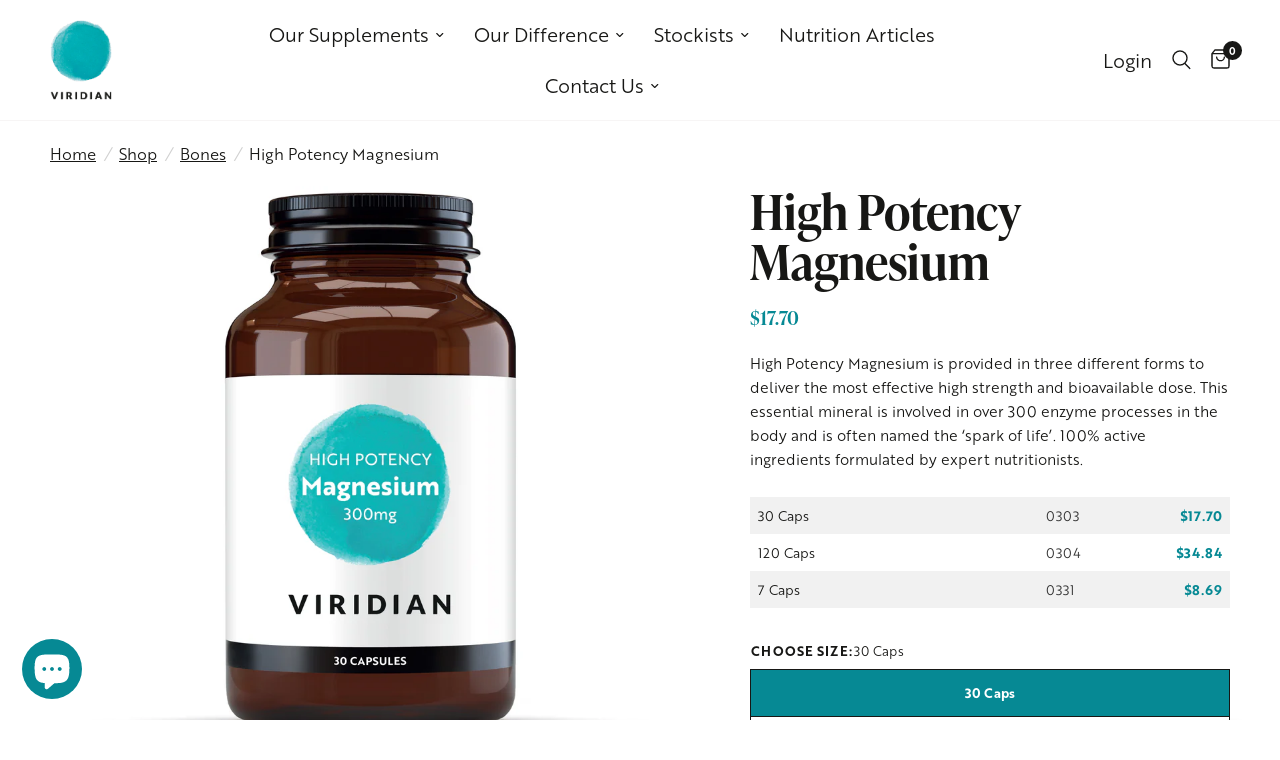

--- FILE ---
content_type: text/html; charset=utf-8
request_url: https://viridian-nutrition.com/en-us/collections/bones/products/high-potency-magnesium
body_size: 45884
content:
<!doctype html><html
                    class="no-js"
                      lang="en"
                        dir="ltr">
                          <head>
                          	<script id="pandectes-rules">   /* PANDECTES-GDPR: DO NOT MODIFY AUTO GENERATED CODE OF THIS SCRIPT */      window.PandectesSettings = {"store":{"id":69317034287,"plan":"plus","theme":"SF: Viridian V1.3 - June 2025 Update","primaryLocale":"en","adminMode":false,"headless":false,"storefrontRootDomain":"","checkoutRootDomain":"","storefrontAccessToken":""},"tsPublished":1749739001,"declaration":{"showPurpose":false,"showProvider":false,"showDateGenerated":true},"language":{"unpublished":[],"languageMode":"Single","fallbackLanguage":"en","languageDetection":"browser","languagesSupported":[]},"texts":{"managed":{"headerText":{"en":"We respect your privacy"},"consentText":{"en":"This website uses cookies to ensure you get the best experience."},"linkText":{"en":"Learn more"},"imprintText":{"en":"Imprint"},"googleLinkText":{"en":"Google's Privacy Terms"},"allowButtonText":{"en":"Accept"},"denyButtonText":{"en":"Decline"},"dismissButtonText":{"en":"Ok"},"leaveSiteButtonText":{"en":"Leave this site"},"preferencesButtonText":{"en":"Preferences"},"cookiePolicyText":{"en":"Cookie policy"},"preferencesPopupTitleText":{"en":"Manage consent preferences"},"preferencesPopupIntroText":{"en":"We use cookies to optimize website functionality, analyze the performance, and provide personalized experience to you. Some cookies are essential to make the website operate and function correctly. Those cookies cannot be disabled. In this window you can manage your preference of cookies."},"preferencesPopupSaveButtonText":{"en":"Save preferences"},"preferencesPopupCloseButtonText":{"en":"Close"},"preferencesPopupAcceptAllButtonText":{"en":"Accept all"},"preferencesPopupRejectAllButtonText":{"en":"Reject all"},"cookiesDetailsText":{"en":"Cookies details"},"preferencesPopupAlwaysAllowedText":{"en":"Always allowed"},"accessSectionParagraphText":{"en":"You have the right to request access to your data at any time."},"accessSectionTitleText":{"en":"Data portability"},"accessSectionAccountInfoActionText":{"en":"Personal data"},"accessSectionDownloadReportActionText":{"en":"Request export"},"accessSectionGDPRRequestsActionText":{"en":"Data subject requests"},"accessSectionOrdersRecordsActionText":{"en":"Orders"},"rectificationSectionParagraphText":{"en":"You have the right to request your data to be updated whenever you think it is appropriate."},"rectificationSectionTitleText":{"en":"Data Rectification"},"rectificationCommentPlaceholder":{"en":"Describe what you want to be updated"},"rectificationCommentValidationError":{"en":"Comment is required"},"rectificationSectionEditAccountActionText":{"en":"Request an update"},"erasureSectionTitleText":{"en":"Right to be forgotten"},"erasureSectionParagraphText":{"en":"You have the right to ask all your data to be erased. After that, you will no longer be able to access your account."},"erasureSectionRequestDeletionActionText":{"en":"Request personal data deletion"},"consentDate":{"en":"Consent date"},"consentId":{"en":"Consent ID"},"consentSectionChangeConsentActionText":{"en":"Change consent preference"},"consentSectionConsentedText":{"en":"You consented to the cookies policy of this website on"},"consentSectionNoConsentText":{"en":"You have not consented to the cookies policy of this website."},"consentSectionTitleText":{"en":"Your cookie consent"},"consentStatus":{"en":"Consent preference"},"confirmationFailureMessage":{"en":"Your request was not verified. Please try again and if problem persists, contact store owner for assistance"},"confirmationFailureTitle":{"en":"A problem occurred"},"confirmationSuccessMessage":{"en":"We will soon get back to you as to your request."},"confirmationSuccessTitle":{"en":"Your request is verified"},"guestsSupportEmailFailureMessage":{"en":"Your request was not submitted. Please try again and if problem persists, contact store owner for assistance."},"guestsSupportEmailFailureTitle":{"en":"A problem occurred"},"guestsSupportEmailPlaceholder":{"en":"E-mail address"},"guestsSupportEmailSuccessMessage":{"en":"If you are registered as a customer of this store, you will soon receive an email with instructions on how to proceed."},"guestsSupportEmailSuccessTitle":{"en":"Thank you for your request"},"guestsSupportEmailValidationError":{"en":"Email is not valid"},"guestsSupportInfoText":{"en":"Please login with your customer account to further proceed."},"submitButton":{"en":"Submit"},"submittingButton":{"en":"Submitting..."},"cancelButton":{"en":"Cancel"},"declIntroText":{"en":"We use cookies to optimize website functionality, analyze the performance, and provide personalized experience to you. Some cookies are essential to make the website operate and function correctly. Those cookies cannot be disabled. In this window you can manage your preference of cookies."},"declName":{"en":"Name"},"declPurpose":{"en":"Purpose"},"declType":{"en":"Type"},"declRetention":{"en":"Retention"},"declProvider":{"en":"Provider"},"declFirstParty":{"en":"First-party"},"declThirdParty":{"en":"Third-party"},"declSeconds":{"en":"seconds"},"declMinutes":{"en":"minutes"},"declHours":{"en":"hours"},"declDays":{"en":"days"},"declMonths":{"en":"months"},"declYears":{"en":"years"},"declSession":{"en":"Session"},"declDomain":{"en":"Domain"},"declPath":{"en":"Path"}},"categories":{"strictlyNecessaryCookiesTitleText":{"en":"Strictly necessary cookies"},"strictlyNecessaryCookiesDescriptionText":{"en":"These cookies are essential in order to enable you to move around the website and use its features, such as accessing secure areas of the website. The website cannot function properly without these cookies."},"functionalityCookiesTitleText":{"en":"Functional cookies"},"functionalityCookiesDescriptionText":{"en":"These cookies enable the site to provide enhanced functionality and personalisation. They may be set by us or by third party providers whose services we have added to our pages. If you do not allow these cookies then some or all of these services may not function properly."},"performanceCookiesTitleText":{"en":"Performance cookies"},"performanceCookiesDescriptionText":{"en":"These cookies enable us to monitor and improve the performance of our website. For example, they allow us to count visits, identify traffic sources and see which parts of the site are most popular."},"targetingCookiesTitleText":{"en":"Targeting cookies"},"targetingCookiesDescriptionText":{"en":"These cookies may be set through our site by our advertising partners. They may be used by those companies to build a profile of your interests and show you relevant adverts on other sites.    They do not store directly personal information, but are based on uniquely identifying your browser and internet device. If you do not allow these cookies, you will experience less targeted advertising."},"unclassifiedCookiesTitleText":{"en":"Unclassified cookies"},"unclassifiedCookiesDescriptionText":{"en":"Unclassified cookies are cookies that we are in the process of classifying, together with the providers of individual cookies."}},"auto":{}},"library":{"previewMode":false,"fadeInTimeout":0,"defaultBlocked":0,"showLink":true,"showImprintLink":false,"showGoogleLink":false,"enabled":true,"cookie":{"expiryDays":365,"secure":true},"dismissOnScroll":false,"dismissOnWindowClick":false,"dismissOnTimeout":false,"palette":{"popup":{"background":"#F6E8D8","backgroundForCalculations":{"a":1,"b":216,"g":232,"r":246},"text":"#1E2E1C"},"button":{"background":"#009AA5","backgroundForCalculations":{"a":1,"b":165,"g":154,"r":0},"text":"#FFFFFF","textForCalculation":{"a":1,"b":255,"g":255,"r":255},"border":"transparent"}},"content":{"href":"https://viridian-nutrition.myshopify.com/policies/privacy-policy","imprintHref":"/","close":"&#10005;","target":"","logo":"<img class=\"cc-banner-logo\" style=\"max-height: 40px;\" src=\"https://cdn.shopify.com/s/files/1/0693/1703/4287/t/13/assets/pandectes-logo.png?v=1749632796\" alt=\"logo\" />"},"window":"<div role=\"dialog\" aria-live=\"polite\" aria-label=\"cookieconsent\" aria-describedby=\"cookieconsent:desc\" id=\"pandectes-banner\" class=\"cc-window-wrapper cc-bottom-right-wrapper\"><div class=\"pd-cookie-banner-window cc-window {{classes}}\"><!--googleoff: all-->{{children}}<!--googleon: all--></div></div>","compliance":{"custom":"<div class=\"cc-compliance cc-highlight\">{{preferences}}{{allow}}</div>"},"type":"custom","layouts":{"basic":"{{logo}}{{messagelink}}{{compliance}}"},"position":"bottom-right","theme":"block","revokable":true,"animateRevokable":false,"revokableReset":false,"revokableLogoUrl":"https://cdn.shopify.com/s/files/1/0693/1703/4287/t/13/assets/pandectes-reopen-logo.png?v=1749632796","revokablePlacement":"bottom-right","revokableMarginHorizontal":15,"revokableMarginVertical":15,"static":false,"autoAttach":true,"hasTransition":true,"blacklistPage":[""],"elements":{"close":"<button aria-label=\"close\" type=\"button\" tabindex=\"0\" class=\"cc-close\">{{close}}</button>","dismiss":"<button type=\"button\" tabindex=\"0\" class=\"cc-btn cc-btn-decision cc-dismiss\">{{dismiss}}</button>","allow":"<button type=\"button\" tabindex=\"0\" class=\"cc-btn cc-btn-decision cc-allow\">{{allow}}</button>","deny":"<button type=\"button\" tabindex=\"0\" class=\"cc-btn cc-btn-decision cc-deny\">{{deny}}</button>","preferences":"<button tabindex=\"0\" type=\"button\" class=\"cc-btn cc-settings\" onclick=\"Pandectes.fn.openPreferences()\">{{preferences}}</button>"}},"geolocation":{"brOnly":false,"caOnly":false,"euOnly":false,"jpOnly":false,"thOnly":false,"canadaOnly":false,"globalVisibility":true},"dsr":{"guestsSupport":false,"accessSectionDownloadReportAuto":false},"banner":{"resetTs":1681288831,"extraCss":"        .cc-banner-logo {max-width: 24em!important;}    @media(min-width: 768px) {.cc-window.cc-floating{max-width: 24em!important;width: 24em!important;}}    .cc-message, .pd-cookie-banner-window .cc-header, .cc-logo {text-align: left}    .cc-window-wrapper{z-index: 2147483647;}    .cc-window{z-index: 2147483647;font-family: inherit;}    .pd-cookie-banner-window .cc-header{font-family: inherit;}    .pd-cp-ui{font-family: inherit; background-color: #F6E8D8;color:#1E2E1C;}    button.pd-cp-btn, a.pd-cp-btn{background-color:#009AA5;color:#FFFFFF!important;}    input + .pd-cp-preferences-slider{background-color: rgba(30, 46, 28, 0.3)}    .pd-cp-scrolling-section::-webkit-scrollbar{background-color: rgba(30, 46, 28, 0.3)}    input:checked + .pd-cp-preferences-slider{background-color: rgba(30, 46, 28, 1)}    .pd-cp-scrolling-section::-webkit-scrollbar-thumb {background-color: rgba(30, 46, 28, 1)}    .pd-cp-ui-close{color:#1E2E1C;}    .pd-cp-preferences-slider:before{background-color: #F6E8D8}    .pd-cp-title:before {border-color: #1E2E1C!important}    .pd-cp-preferences-slider{background-color:#1E2E1C}    .pd-cp-toggle{color:#1E2E1C!important}    @media(max-width:699px) {.pd-cp-ui-close-top svg {fill: #1E2E1C}}    .pd-cp-toggle:hover,.pd-cp-toggle:visited,.pd-cp-toggle:active{color:#1E2E1C!important}    .pd-cookie-banner-window {box-shadow: 0 0 18px rgb(0 0 0 / 20%);}  ","customJavascript":{},"showPoweredBy":false,"logoHeight":40,"hybridStrict":false,"cookiesBlockedByDefault":"0","isActive":true,"implicitSavePreferences":false,"cookieIcon":false,"blockBots":false,"showCookiesDetails":true,"hasTransition":true,"blockingPage":false,"showOnlyLandingPage":false,"leaveSiteUrl":"https://www.google.com","linkRespectStoreLang":false},"cookies":{"0":[{"name":"secure_customer_sig","type":"http","domain":"viridian-nutrition.myshopify.com","path":"/","provider":"Shopify","firstParty":true,"retention":"1 year(s)","expires":1,"unit":"declYears","purpose":{"en":"Used in connection with customer login."}},{"name":"localization","type":"http","domain":"viridian-nutrition.myshopify.com","path":"/","provider":"Shopify","firstParty":true,"retention":"1 year(s)","expires":1,"unit":"declYears","purpose":{"en":"Shopify store localization"}},{"name":"_tracking_consent","type":"http","domain":".viridian-nutrition.myshopify.com","path":"/","provider":"Shopify","firstParty":true,"retention":"1 year(s)","expires":1,"unit":"declYears","purpose":{"en":"Tracking preferences."}},{"name":"cart_currency","type":"http","domain":"viridian-nutrition.myshopify.com","path":"/","provider":"Shopify","firstParty":true,"retention":"14 day(s)","expires":14,"unit":"declDays","purpose":{"en":"Used in connection with shopping cart."}},{"name":"shopify_pay_redirect","type":"http","domain":"viridian-nutrition.myshopify.com","path":"/","provider":"Shopify","firstParty":true,"retention":"60 minute(s)","expires":60,"unit":"declMinutes","purpose":{"en":"Used in connection with checkout."}},{"name":"keep_alive","type":"http","domain":"viridian-nutrition.myshopify.com","path":"/","provider":"Shopify","firstParty":true,"retention":"30 minute(s)","expires":30,"unit":"declMinutes","purpose":{"en":"Used in connection with buyer localization."}}],"1":[],"2":[{"name":"_s","type":"http","domain":".viridian-nutrition.myshopify.com","path":"/","provider":"Shopify","firstParty":true,"retention":"30 minute(s)","expires":30,"unit":"declMinutes","purpose":{"en":"Shopify analytics."}},{"name":"_y","type":"http","domain":".viridian-nutrition.myshopify.com","path":"/","provider":"Shopify","firstParty":true,"retention":"1 year(s)","expires":1,"unit":"declYears","purpose":{"en":"Shopify analytics."}},{"name":"_shopify_y","type":"http","domain":".viridian-nutrition.myshopify.com","path":"/","provider":"Shopify","firstParty":true,"retention":"1 year(s)","expires":1,"unit":"declYears","purpose":{"en":"Shopify analytics."}},{"name":"_shopify_s","type":"http","domain":".viridian-nutrition.myshopify.com","path":"/","provider":"Shopify","firstParty":true,"retention":"30 minute(s)","expires":30,"unit":"declMinutes","purpose":{"en":"Shopify analytics."}},{"name":"_orig_referrer","type":"http","domain":".viridian-nutrition.myshopify.com","path":"/","provider":"Shopify","firstParty":true,"retention":"14 day(s)","expires":14,"unit":"declDays","purpose":{"en":"Tracks landing pages."}},{"name":"_gid","type":"http","domain":".viridian-nutrition.myshopify.com","path":"/","provider":"Google","firstParty":true,"retention":"24 hour(s)","expires":24,"unit":"declHours","purpose":{"en":"Cookie is placed by Google Analytics to count and track pageviews."}},{"name":"_landing_page","type":"http","domain":".viridian-nutrition.myshopify.com","path":"/","provider":"Shopify","firstParty":true,"retention":"14 day(s)","expires":14,"unit":"declDays","purpose":{"en":"Tracks landing pages."}},{"name":"_gat","type":"http","domain":".viridian-nutrition.myshopify.com","path":"/","provider":"Google","firstParty":true,"retention":"58 second(s)","expires":58,"unit":"declSeconds","purpose":{"en":"Cookie is placed by Google Analytics to filter requests from bots."}},{"name":"_ga","type":"http","domain":".viridian-nutrition.myshopify.com","path":"/","provider":"Google","firstParty":true,"retention":"1 year(s)","expires":1,"unit":"declYears","purpose":{"en":"Cookie is set by Google Analytics with unknown functionality"}},{"name":"_shopify_sa_t","type":"http","domain":".viridian-nutrition.myshopify.com","path":"/","provider":"Shopify","firstParty":true,"retention":"30 minute(s)","expires":30,"unit":"declMinutes","purpose":{"en":"Shopify analytics relating to marketing & referrals."}},{"name":"_ga_SY0KFD5H4P","type":"http","domain":".viridian-nutrition.myshopify.com","path":"/","provider":"Google","firstParty":true,"retention":"1 year(s)","expires":1,"unit":"declYears","purpose":{"en":"Cookie is set by Google Analytics with unknown functionality"}},{"name":"_shopify_sa_p","type":"http","domain":".viridian-nutrition.myshopify.com","path":"/","provider":"Shopify","firstParty":true,"retention":"30 minute(s)","expires":30,"unit":"declMinutes","purpose":{"en":"Shopify analytics relating to marketing & referrals."}}],"4":[],"8":[]},"blocker":{"isActive":false,"googleConsentMode":{"id":"","analyticsId":"","isActive":false,"adStorageCategory":4,"analyticsStorageCategory":2,"personalizationStorageCategory":1,"functionalityStorageCategory":1,"customEvent":true,"securityStorageCategory":0,"redactData":true,"urlPassthrough":false},"facebookPixel":{"id":"","isActive":false,"ldu":false},"microsoft":{},"rakuten":{"isActive":false,"cmp":false,"ccpa":false},"gpcIsActive":false,"defaultBlocked":0,"patterns":{"whiteList":[],"blackList":{"1":[],"2":[],"4":[],"8":[]},"iframesWhiteList":[],"iframesBlackList":{"1":[],"2":[],"4":[],"8":[]},"beaconsWhiteList":[],"beaconsBlackList":{"1":[],"2":[],"4":[],"8":[]}}}}      !function(){"use strict";window.PandectesRules=window.PandectesRules||{},window.PandectesRules.manualBlacklist={1:[],2:[],4:[]},window.PandectesRules.blacklistedIFrames={1:[],2:[],4:[]},window.PandectesRules.blacklistedCss={1:[],2:[],4:[]},window.PandectesRules.blacklistedBeacons={1:[],2:[],4:[]};var e="javascript/blocked";function t(e){return new RegExp(e.replace(/[/\\.+?$()]/g,"\\$&").replace("*","(.*)"))}var n=function(e){var t=arguments.length>1&&void 0!==arguments[1]?arguments[1]:"log";new URLSearchParams(window.location.search).get("log")&&console[t]("PandectesRules: ".concat(e))};function a(e){var t=document.createElement("script");t.async=!0,t.src=e,document.head.appendChild(t)}function r(e,t){var n=Object.keys(e);if(Object.getOwnPropertySymbols){var a=Object.getOwnPropertySymbols(e);t&&(a=a.filter((function(t){return Object.getOwnPropertyDescriptor(e,t).enumerable}))),n.push.apply(n,a)}return n}function o(e){for(var t=1;t<arguments.length;t++){var n=null!=arguments[t]?arguments[t]:{};t%2?r(Object(n),!0).forEach((function(t){s(e,t,n[t])})):Object.getOwnPropertyDescriptors?Object.defineProperties(e,Object.getOwnPropertyDescriptors(n)):r(Object(n)).forEach((function(t){Object.defineProperty(e,t,Object.getOwnPropertyDescriptor(n,t))}))}return e}function i(e){var t=function(e,t){if("object"!=typeof e||!e)return e;var n=e[Symbol.toPrimitive];if(void 0!==n){var a=n.call(e,t||"default");if("object"!=typeof a)return a;throw new TypeError("@@toPrimitive must return a primitive value.")}return("string"===t?String:Number)(e)}(e,"string");return"symbol"==typeof t?t:t+""}function s(e,t,n){return(t=i(t))in e?Object.defineProperty(e,t,{value:n,enumerable:!0,configurable:!0,writable:!0}):e[t]=n,e}function c(e,t){return function(e){if(Array.isArray(e))return e}(e)||function(e,t){var n=null==e?null:"undefined"!=typeof Symbol&&e[Symbol.iterator]||e["@@iterator"];if(null!=n){var a,r,o,i,s=[],c=!0,l=!1;try{if(o=(n=n.call(e)).next,0===t){if(Object(n)!==n)return;c=!1}else for(;!(c=(a=o.call(n)).done)&&(s.push(a.value),s.length!==t);c=!0);}catch(e){l=!0,r=e}finally{try{if(!c&&null!=n.return&&(i=n.return(),Object(i)!==i))return}finally{if(l)throw r}}return s}}(e,t)||d(e,t)||function(){throw new TypeError("Invalid attempt to destructure non-iterable instance.\nIn order to be iterable, non-array objects must have a [Symbol.iterator]() method.")}()}function l(e){return function(e){if(Array.isArray(e))return u(e)}(e)||function(e){if("undefined"!=typeof Symbol&&null!=e[Symbol.iterator]||null!=e["@@iterator"])return Array.from(e)}(e)||d(e)||function(){throw new TypeError("Invalid attempt to spread non-iterable instance.\nIn order to be iterable, non-array objects must have a [Symbol.iterator]() method.")}()}function d(e,t){if(e){if("string"==typeof e)return u(e,t);var n=Object.prototype.toString.call(e).slice(8,-1);return"Object"===n&&e.constructor&&(n=e.constructor.name),"Map"===n||"Set"===n?Array.from(e):"Arguments"===n||/^(?:Ui|I)nt(?:8|16|32)(?:Clamped)?Array$/.test(n)?u(e,t):void 0}}function u(e,t){(null==t||t>e.length)&&(t=e.length);for(var n=0,a=new Array(t);n<t;n++)a[n]=e[n];return a}var f=window.PandectesRulesSettings||window.PandectesSettings,g=!(void 0===window.dataLayer||!Array.isArray(window.dataLayer)||!window.dataLayer.some((function(e){return"pandectes_full_scan"===e.event}))),p=function(){var e,t=arguments.length>0&&void 0!==arguments[0]?arguments[0]:"_pandectes_gdpr",n=("; "+document.cookie).split("; "+t+"=");if(n.length<2)e={};else{var a=n.pop().split(";");e=window.atob(a.shift())}var r=function(e){try{return JSON.parse(e)}catch(e){return!1}}(e);return!1!==r?r:e}(),y=f.banner.isActive,h=f.blocker,w=h.defaultBlocked,v=h.patterns,m=p&&null!==p.preferences&&void 0!==p.preferences?p.preferences:null,b=g?0:y?null===m?w:m:0,_={1:!(1&b),2:!(2&b),4:!(4&b)},k=v.blackList,S=v.whiteList,L=v.iframesBlackList,C=v.iframesWhiteList,A=v.beaconsBlackList,P=v.beaconsWhiteList,O={blackList:[],whiteList:[],iframesBlackList:{1:[],2:[],4:[],8:[]},iframesWhiteList:[],beaconsBlackList:{1:[],2:[],4:[],8:[]},beaconsWhiteList:[]};[1,2,4].map((function(e){var n;_[e]||((n=O.blackList).push.apply(n,l(k[e].length?k[e].map(t):[])),O.iframesBlackList[e]=L[e].length?L[e].map(t):[],O.beaconsBlackList[e]=A[e].length?A[e].map(t):[])})),O.whiteList=S.length?S.map(t):[],O.iframesWhiteList=C.length?C.map(t):[],O.beaconsWhiteList=P.length?P.map(t):[];var E={scripts:[],iframes:{1:[],2:[],4:[]},beacons:{1:[],2:[],4:[]},css:{1:[],2:[],4:[]}},I=function(t,n){return t&&(!n||n!==e)&&(!O.blackList||O.blackList.some((function(e){return e.test(t)})))&&(!O.whiteList||O.whiteList.every((function(e){return!e.test(t)})))},j=function(e,t){var n=O.iframesBlackList[t],a=O.iframesWhiteList;return e&&(!n||n.some((function(t){return t.test(e)})))&&(!a||a.every((function(t){return!t.test(e)})))},B=function(e,t){var n=O.beaconsBlackList[t],a=O.beaconsWhiteList;return e&&(!n||n.some((function(t){return t.test(e)})))&&(!a||a.every((function(t){return!t.test(e)})))},T=new MutationObserver((function(e){for(var t=0;t<e.length;t++)for(var n=e[t].addedNodes,a=0;a<n.length;a++){var r=n[a],o=r.dataset&&r.dataset.cookiecategory;if(1===r.nodeType&&"LINK"===r.tagName){var i=r.dataset&&r.dataset.href;if(i&&o)switch(o){case"functionality":case"C0001":E.css[1].push(i);break;case"performance":case"C0002":E.css[2].push(i);break;case"targeting":case"C0003":E.css[4].push(i)}}}})),R=new MutationObserver((function(t){for(var a=0;a<t.length;a++)for(var r=t[a].addedNodes,o=function(){var t=r[i],a=t.src||t.dataset&&t.dataset.src,o=t.dataset&&t.dataset.cookiecategory;if(1===t.nodeType&&"IFRAME"===t.tagName){if(a){var s=!1;j(a,1)||"functionality"===o||"C0001"===o?(s=!0,E.iframes[1].push(a)):j(a,2)||"performance"===o||"C0002"===o?(s=!0,E.iframes[2].push(a)):(j(a,4)||"targeting"===o||"C0003"===o)&&(s=!0,E.iframes[4].push(a)),s&&(t.removeAttribute("src"),t.setAttribute("data-src",a))}}else if(1===t.nodeType&&"IMG"===t.tagName){if(a){var c=!1;B(a,1)?(c=!0,E.beacons[1].push(a)):B(a,2)?(c=!0,E.beacons[2].push(a)):B(a,4)&&(c=!0,E.beacons[4].push(a)),c&&(t.removeAttribute("src"),t.setAttribute("data-src",a))}}else if(1===t.nodeType&&"SCRIPT"===t.tagName){var l=t.type,d=!1;if(I(a,l)?(n("rule blocked: ".concat(a)),d=!0):a&&o?n("manually blocked @ ".concat(o,": ").concat(a)):o&&n("manually blocked @ ".concat(o,": inline code")),d){E.scripts.push([t,l]),t.type=e;t.addEventListener("beforescriptexecute",(function n(a){t.getAttribute("type")===e&&a.preventDefault(),t.removeEventListener("beforescriptexecute",n)})),t.parentElement&&t.parentElement.removeChild(t)}}},i=0;i<r.length;i++)o()})),D=document.createElement,z={src:Object.getOwnPropertyDescriptor(HTMLScriptElement.prototype,"src"),type:Object.getOwnPropertyDescriptor(HTMLScriptElement.prototype,"type")};window.PandectesRules.unblockCss=function(e){var t=E.css[e]||[];t.length&&n("Unblocking CSS for ".concat(e)),t.forEach((function(e){var t=document.querySelector('link[data-href^="'.concat(e,'"]'));t.removeAttribute("data-href"),t.href=e})),E.css[e]=[]},window.PandectesRules.unblockIFrames=function(e){var t=E.iframes[e]||[];t.length&&n("Unblocking IFrames for ".concat(e)),O.iframesBlackList[e]=[],t.forEach((function(e){var t=document.querySelector('iframe[data-src^="'.concat(e,'"]'));t.removeAttribute("data-src"),t.src=e})),E.iframes[e]=[]},window.PandectesRules.unblockBeacons=function(e){var t=E.beacons[e]||[];t.length&&n("Unblocking Beacons for ".concat(e)),O.beaconsBlackList[e]=[],t.forEach((function(e){var t=document.querySelector('img[data-src^="'.concat(e,'"]'));t.removeAttribute("data-src"),t.src=e})),E.beacons[e]=[]},window.PandectesRules.unblockInlineScripts=function(e){var t=1===e?"functionality":2===e?"performance":"targeting",a=document.querySelectorAll('script[type="javascript/blocked"][data-cookiecategory="'.concat(t,'"]'));n("unblockInlineScripts: ".concat(a.length," in ").concat(t)),a.forEach((function(e){var t=document.createElement("script");t.type="text/javascript",e.hasAttribute("src")?t.src=e.getAttribute("src"):t.textContent=e.textContent,document.head.appendChild(t),e.parentNode.removeChild(e)}))},window.PandectesRules.unblockInlineCss=function(e){var t=1===e?"functionality":2===e?"performance":"targeting",a=document.querySelectorAll('link[data-cookiecategory="'.concat(t,'"]'));n("unblockInlineCss: ".concat(a.length," in ").concat(t)),a.forEach((function(e){e.href=e.getAttribute("data-href")}))},window.PandectesRules.unblock=function(e){e.length<1?(O.blackList=[],O.whiteList=[],O.iframesBlackList=[],O.iframesWhiteList=[]):(O.blackList&&(O.blackList=O.blackList.filter((function(t){return e.every((function(e){return"string"==typeof e?!t.test(e):e instanceof RegExp?t.toString()!==e.toString():void 0}))}))),O.whiteList&&(O.whiteList=[].concat(l(O.whiteList),l(e.map((function(e){if("string"==typeof e){var n=".*"+t(e)+".*";if(O.whiteList.every((function(e){return e.toString()!==n.toString()})))return new RegExp(n)}else if(e instanceof RegExp&&O.whiteList.every((function(t){return t.toString()!==e.toString()})))return e;return null})).filter(Boolean)))));var a=0;l(E.scripts).forEach((function(e,t){var n=c(e,2),r=n[0],o=n[1];if(function(e){var t=e.getAttribute("src");return O.blackList&&O.blackList.every((function(e){return!e.test(t)}))||O.whiteList&&O.whiteList.some((function(e){return e.test(t)}))}(r)){for(var i=document.createElement("script"),s=0;s<r.attributes.length;s++){var l=r.attributes[s];"src"!==l.name&&"type"!==l.name&&i.setAttribute(l.name,r.attributes[s].value)}i.setAttribute("src",r.src),i.setAttribute("type",o||"application/javascript"),document.head.appendChild(i),E.scripts.splice(t-a,1),a++}})),0==O.blackList.length&&0===O.iframesBlackList[1].length&&0===O.iframesBlackList[2].length&&0===O.iframesBlackList[4].length&&0===O.beaconsBlackList[1].length&&0===O.beaconsBlackList[2].length&&0===O.beaconsBlackList[4].length&&(n("Disconnecting observers"),R.disconnect(),T.disconnect())};var N=f.store,x=N.adminMode,M=N.headless,U=N.storefrontRootDomain,F=N.checkoutRootDomain,q=N.storefrontAccessToken,W=f.banner.isActive,H=f.blocker.defaultBlocked;function G(e){if(window.Shopify&&window.Shopify.customerPrivacy)e();else{var t=null;window.Shopify&&window.Shopify.loadFeatures&&window.Shopify.trackingConsent?e():t=setInterval((function(){window.Shopify&&window.Shopify.loadFeatures&&(clearInterval(t),window.Shopify.loadFeatures([{name:"consent-tracking-api",version:"0.1"}],(function(t){t?n("Shopify.customerPrivacy API - failed to load"):(n("shouldShowBanner() -> ".concat(window.Shopify.trackingConsent.shouldShowBanner()," | saleOfDataRegion() -> ").concat(window.Shopify.trackingConsent.saleOfDataRegion())),e())})))}),10)}}W&&G((function(){!function(){var e=window.Shopify.trackingConsent;if(!1!==e.shouldShowBanner()||null!==m||7!==H)try{var t=x&&!(window.Shopify&&window.Shopify.AdminBarInjector),a={preferences:!(1&b)||g||t,analytics:!(2&b)||g||t,marketing:!(4&b)||g||t};M&&(a.headlessStorefront=!0,a.storefrontRootDomain=null!=U&&U.length?U:window.location.hostname,a.checkoutRootDomain=null!=F&&F.length?F:"checkout.".concat(window.location.hostname),a.storefrontAccessToken=null!=q&&q.length?q:""),e.firstPartyMarketingAllowed()===a.marketing&&e.analyticsProcessingAllowed()===a.analytics&&e.preferencesProcessingAllowed()===a.preferences||e.setTrackingConsent(a,(function(e){e&&e.error?n("Shopify.customerPrivacy API - failed to setTrackingConsent"):n("setTrackingConsent(".concat(JSON.stringify(a),")"))}))}catch(e){n("Shopify.customerPrivacy API - exception")}}(),function(){if(M){var e=window.Shopify.trackingConsent,t=e.currentVisitorConsent();if(navigator.globalPrivacyControl&&""===t.sale_of_data){var a={sale_of_data:!1,headlessStorefront:!0};a.storefrontRootDomain=null!=U&&U.length?U:window.location.hostname,a.checkoutRootDomain=null!=F&&F.length?F:"checkout.".concat(window.location.hostname),a.storefrontAccessToken=null!=q&&q.length?q:"",e.setTrackingConsent(a,(function(e){e&&e.error?n("Shopify.customerPrivacy API - failed to setTrackingConsent({".concat(JSON.stringify(a),")")):n("setTrackingConsent(".concat(JSON.stringify(a),")"))}))}}}()}));var J=["AT","BE","BG","HR","CY","CZ","DK","EE","FI","FR","DE","GR","HU","IE","IT","LV","LT","LU","MT","NL","PL","PT","RO","SK","SI","ES","SE","GB","LI","NO","IS"],V="[Pandectes :: Google Consent Mode debug]:";function K(){var e=arguments.length<=0?void 0:arguments[0],t=arguments.length<=1?void 0:arguments[1],n=arguments.length<=2?void 0:arguments[2];if("consent"!==e)return"config"===e?"config":void 0;var a=n.ad_storage,r=n.ad_user_data,o=n.ad_personalization,i=n.functionality_storage,s=n.analytics_storage,c=n.personalization_storage,l={Command:e,Mode:t,ad_storage:a,ad_user_data:r,ad_personalization:o,functionality_storage:i,analytics_storage:s,personalization_storage:c,security_storage:n.security_storage};return console.table(l),"default"===t&&("denied"===a&&"denied"===r&&"denied"===o&&"denied"===i&&"denied"===s&&"denied"===c||console.warn("".concat(V,' all types in a "default" command should be set to "denied" except for security_storage that should be set to "granted"'))),t}var Z=!1,$=!1;function Y(e){e&&("default"===e?(Z=!0,$&&console.warn("".concat(V,' "default" command was sent but there was already an "update" command before it.'))):"update"===e?($=!0,Z||console.warn("".concat(V,' "update" command was sent but there was no "default" command before it.'))):"config"===e&&(Z||console.warn("".concat(V,' a tag read consent state before a "default" command was sent.'))))}var Q=f.banner,X=Q.isActive,ee=Q.hybridStrict,te=f.geolocation,ne=te.caOnly,ae=void 0!==ne&&ne,re=te.euOnly,oe=void 0!==re&&re,ie=te.brOnly,se=void 0!==ie&&ie,ce=te.jpOnly,le=void 0!==ce&&ce,de=te.thOnly,ue=void 0!==de&&de,fe=te.chOnly,ge=void 0!==fe&&fe,pe=te.zaOnly,ye=void 0!==pe&&pe,he=te.canadaOnly,we=void 0!==he&&he,ve=te.globalVisibility,me=void 0===ve||ve,be=f.blocker,_e=be.defaultBlocked,ke=void 0===_e?7:_e,Se=be.googleConsentMode,Le=Se.isActive,Ce=Se.customEvent,Ae=Se.id,Pe=void 0===Ae?"":Ae,Oe=Se.analyticsId,Ee=void 0===Oe?"":Oe,Ie=Se.adwordsId,je=void 0===Ie?"":Ie,Be=Se.redactData,Te=Se.urlPassthrough,Re=Se.adStorageCategory,De=Se.analyticsStorageCategory,ze=Se.functionalityStorageCategory,Ne=Se.personalizationStorageCategory,xe=Se.securityStorageCategory,Me=Se.dataLayerProperty,Ue=void 0===Me?"dataLayer":Me,Fe=Se.waitForUpdate,qe=void 0===Fe?0:Fe,We=Se.useNativeChannel,He=void 0!==We&&We,Ge=Se.debugMode,Je=void 0!==Ge&&Ge;function Ve(){window[Ue].push(arguments)}window[Ue]=window[Ue]||[];var Ke,Ze,$e={hasInitialized:!1,useNativeChannel:!1,ads_data_redaction:!1,url_passthrough:!1,data_layer_property:"dataLayer",storage:{ad_storage:"granted",ad_user_data:"granted",ad_personalization:"granted",analytics_storage:"granted",functionality_storage:"granted",personalization_storage:"granted",security_storage:"granted"}};if(X&&Le){Je&&(Ke=Ue||"dataLayer",window[Ke].forEach((function(e){Y(K.apply(void 0,l(e)))})),window[Ke].push=function(){for(var e=arguments.length,t=new Array(e),n=0;n<e;n++)t[n]=arguments[n];return Y(K.apply(void 0,l(t[0]))),Array.prototype.push.apply(this,t)});var Ye=ke&Re?"denied":"granted",Qe=ke&De?"denied":"granted",Xe=ke&ze?"denied":"granted",et=ke&Ne?"denied":"granted",tt=ke&xe?"denied":"granted";$e.hasInitialized=!0,$e.useNativeChannel=He,$e.url_passthrough=Te,$e.ads_data_redaction="denied"===Ye&&Be,$e.storage.ad_storage=Ye,$e.storage.ad_user_data=Ye,$e.storage.ad_personalization=Ye,$e.storage.analytics_storage=Qe,$e.storage.functionality_storage=Xe,$e.storage.personalization_storage=et,$e.storage.security_storage=tt,$e.data_layer_property=Ue||"dataLayer",Ve("set","developer_id.dMTZkMj",!0),$e.ads_data_redaction&&Ve("set","ads_data_redaction",$e.ads_data_redaction),$e.url_passthrough&&Ve("set","url_passthrough",$e.url_passthrough),function(){var e=b!==ke?{wait_for_update:qe||500}:qe?{wait_for_update:qe}:{};me&&!ee?Ve("consent","default",o(o({},$e.storage),e)):(Ve("consent","default",o(o(o({},$e.storage),e),{},{region:[].concat(l(oe||ee?J:[]),l(ae&&!ee?["US-CA","US-VA","US-CT","US-UT","US-CO"]:[]),l(se&&!ee?["BR"]:[]),l(le&&!ee?["JP"]:[]),l(we&&!ee?["CA"]:[]),l(ue&&!ee?["TH"]:[]),l(ge&&!ee?["CH"]:[]),l(ye&&!ee?["ZA"]:[]))})),Ve("consent","default",{ad_storage:"granted",ad_user_data:"granted",ad_personalization:"granted",analytics_storage:"granted",functionality_storage:"granted",personalization_storage:"granted",security_storage:"granted"}));if(null!==m){var t=b&Re?"denied":"granted",n=b&De?"denied":"granted",r=b&ze?"denied":"granted",i=b&Ne?"denied":"granted",s=b&xe?"denied":"granted";$e.storage.ad_storage=t,$e.storage.ad_user_data=t,$e.storage.ad_personalization=t,$e.storage.analytics_storage=n,$e.storage.functionality_storage=r,$e.storage.personalization_storage=i,$e.storage.security_storage=s,Ve("consent","update",$e.storage)}(Pe.length||Ee.length||je.length)&&(window[$e.data_layer_property].push({"pandectes.start":(new Date).getTime(),event:"pandectes-rules.min.js"}),(Ee.length||je.length)&&Ve("js",new Date));var c="https://www.googletagmanager.com";if(Pe.length){var d=Pe.split(",");window[$e.data_layer_property].push({"gtm.start":(new Date).getTime(),event:"gtm.js"});for(var u=0;u<d.length;u++){var f="dataLayer"!==$e.data_layer_property?"&l=".concat($e.data_layer_property):"";a("".concat(c,"/gtm.js?id=").concat(d[u].trim()).concat(f))}}if(Ee.length)for(var g=Ee.split(","),p=0;p<g.length;p++){var y=g[p].trim();y.length&&(a("".concat(c,"/gtag/js?id=").concat(y)),Ve("config",y,{send_page_view:!1}))}if(je.length)for(var h=je.split(","),w=0;w<h.length;w++){var v=h[w].trim();v.length&&(a("".concat(c,"/gtag/js?id=").concat(v)),Ve("config",v,{allow_enhanced_conversions:!0}))}}()}X&&Ce&&(Ze=b,G((function(){var e=Ze;if(null==m&&ee){var t=window.Shopify.customerPrivacy.getRegion();if(t){var n=t.substr(0,2);e=J.includes(n)?7:0}}var a={event:"Pandectes_Consent_Update",pandectes_status:7===e?"deny":0===e?"allow":"mixed",pandectes_categories:{C0000:"allow",C0001:1&e?"deny":"allow",C0002:2&e?"deny":"allow",C0003:4&e?"deny":"allow"}};window[Ue].push(a),null!==m&&function(e){if(window.Shopify&&window.Shopify.analytics)e();else{var t=null;window.Shopify&&window.Shopify.analytics?e():t=setInterval((function(){window.Shopify&&window.Shopify.analytics&&(clearInterval(t),e())}),10)}}((function(){window.Shopify.analytics.publish("Pandectes_Consent_Update",a)}))})));var nt=f.blocker,at=nt.klaviyoIsActive,rt=nt.googleConsentMode.adStorageCategory;at&&window.addEventListener("PandectesEvent_OnConsent",(function(e){var t=e.detail.preferences;if(null!=t){var n=t&rt?"denied":"granted";void 0!==window.klaviyo&&window.klaviyo.isIdentified()&&window.klaviyo.push(["identify",{ad_personalization:n,ad_user_data:n}])}})),f.banner.revokableTrigger&&(window.onload=function(){document.querySelectorAll('[href*="#reopenBanner"]').forEach((function(e){e.onclick=function(e){e.preventDefault(),window.Pandectes.fn.revokeConsent()}}))});var ot=f.banner.isActive,it=f.blocker,st=it.defaultBlocked,ct=void 0===st?7:st,lt=it.microsoft,dt=lt.isActive,ut=lt.uetTags,ft=lt.dataLayerProperty,gt=void 0===ft?"uetq":ft,pt={hasInitialized:!1,data_layer_property:"uetq",storage:{ad_storage:"granted"}};if(ot&&dt){if(function(e,t,n){var a=new Date;a.setTime(a.getTime()+24*n*60*60*1e3);var r="expires="+a.toUTCString();document.cookie="".concat(e,"=").concat(t,"; ").concat(r,"; path=/; secure; samesite=strict")}("_uetmsdns","0",365),ut.length)for(var yt=ut.split(","),ht=0;ht<yt.length;ht++)yt[ht].trim().length&&mt(yt[ht]);var wt=4&ct?"denied":"granted";if(pt.hasInitialized=!0,pt.storage.ad_storage=wt,window[gt]=window[gt]||[],window[gt].push("consent","default",pt.storage),null!==m){var vt=4&b?"denied":"granted";pt.storage.ad_storage=vt,window[gt].push("consent","update",pt.storage)}}function mt(e){var t=document.createElement("script");t.type="text/javascript",t.src="//bat.bing.com/bat.js",t.onload=function(){var t={ti:e,cookieFlags:"SameSite=None;Secure"};t.q=window[gt],window[gt]=new UET(t),window[gt].push("pageLoad")},document.head.appendChild(t)}window.PandectesRules.gcm=$e;var bt=f.banner.isActive,_t=f.blocker.isActive;n("Prefs: ".concat(b," | Banner: ").concat(bt?"on":"off"," | Blocker: ").concat(_t?"on":"off"));var kt=null===m&&/\/checkouts\//.test(window.location.pathname);0!==b&&!1===g&&_t&&!kt&&(n("Blocker will execute"),document.createElement=function(){for(var t=arguments.length,n=new Array(t),a=0;a<t;a++)n[a]=arguments[a];if("script"!==n[0].toLowerCase())return D.bind?D.bind(document).apply(void 0,n):D;var r=D.bind(document).apply(void 0,n);try{Object.defineProperties(r,{src:o(o({},z.src),{},{set:function(t){I(t,r.type)&&z.type.set.call(this,e),z.src.set.call(this,t)}}),type:o(o({},z.type),{},{get:function(){var t=z.type.get.call(this);return t===e||I(this.src,t)?null:t},set:function(t){var n=I(r.src,r.type)?e:t;z.type.set.call(this,n)}})}),r.setAttribute=function(t,n){if("type"===t){var a=I(r.src,r.type)?e:n;z.type.set.call(r,a)}else"src"===t?(I(n,r.type)&&z.type.set.call(r,e),z.src.set.call(r,n)):HTMLScriptElement.prototype.setAttribute.call(r,t,n)}}catch(e){console.warn("Yett: unable to prevent script execution for script src ",r.src,".\n",'A likely cause would be because you are using a third-party browser extension that monkey patches the "document.createElement" function.')}return r},R.observe(document.documentElement,{childList:!0,subtree:!0}),T.observe(document.documentElement,{childList:!0,subtree:!0}))}();
</script>
                                <!-- Google Tag Manager -->
                                <script>(function(w,d,s,l,i){w[l]=w[l]||[];w[l].push({'gtm.start':
                                new Date().getTime(),event:'gtm.js'});var f=d.getElementsByTagName(s)[0],
                                j=d.createElement(s),dl=l!='dataLayer'?'&l='+l:'';j.async=true;j.src=
                                'https://www.googletagmanager.com/gtm.js?id='+i+dl;f.parentNode.insertBefore(j,f);
                                })(window,document,'script','dataLayer','GTM-MFZDTN97');</script>
                                <!-- End Google Tag Manager -->
                                    <meta name="google-site-verification" content="OWoOCVE5gV9Nu3eiBhsJkLKclnPyasaoGLLqZ9zDK6w" />
                                    	
                                      	
                                            <meta charset="utf-8">
                                                <meta http-equiv="X-UA-Compatible" content="IE=edge,chrome=1">
                                                    <meta name="viewport" content="width=device-width, initial-scale=1, maximum-scale=5, viewport-fit=cover">
                                                        <meta name="theme-color" content="#ffffff">
                                                            <link rel="canonical" href="https://viridian-nutrition.com/en-us/products/high-potency-magnesium">
                                                                <link
                                                                      rel="preconnect"
                                                                            href="https://cdn.shopify.com"
                                                                                  crossorigin>
                                                                                      <link rel="stylesheet" href="https://use.typekit.net/hxc0glb.css">
                                                                                          <link rel="preload" as="style" href="//viridian-nutrition.com/cdn/shop/t/13/assets/app.css?v=2169108025351287111749632796">
<link rel="preload" as="style" href="//viridian-nutrition.com/cdn/shop/t/13/assets/product.css?v=29057277245019229941749632796">



<link rel="preload" as="script" href="//viridian-nutrition.com/cdn/shop/t/13/assets/vendor.min.js?v=157477036952821991051749632796">
<link rel="preload" as="script" href="//viridian-nutrition.com/cdn/shop/t/13/assets/app.js?v=14792172356230965481749632796">

<script>
window.lazySizesConfig = window.lazySizesConfig || {};
window.lazySizesConfig.expand = 250;
window.lazySizesConfig.loadMode = 1;
window.lazySizesConfig.loadHidden = false;
</script>

                                                                                          
                                                                                              <link
                                                                                                            rel="icon"
                                                                                                                    type="image/png"
                                                                                                                            href="//viridian-nutrition.com/cdn/shop/files/viridian-favicon.png?crop=center&height=32&v=1681823711&width=32">
                                                                                                                                
                                                                                                                                    <title>
                                                                                                                                          High Potency Magnesium
                                                                                                                                                        
                                                                                                                                                                      
                                                                                                                                                                              &ndash; Viridian Nutrition
                                                                                                                                                                                  </title>
                                                                                                                                                                                  
                                                                                                                                                                                      
                                                                                                                                                                                            <meta name="description" content="High Potency Magnesium is provided in three different forms to deliver the most effective high strength and bioavailable dose. This essential mineral is involved in over 300 enzyme processes in the body and is often named the ‘spark of life’. 100% active ingredients formulated by expert nutritionists.">
                                                                                                                                                                                                
<link
                                                                                                                                                                                                                  rel="preconnect"
                                                                                                                                                                                                                          href="https://fonts.shopifycdn.com"
                                                                                                                                                                                                                                  crossorigin>

<meta property="og:site_name" content="Viridian Nutrition">
<meta property="og:url" content="https://viridian-nutrition.com/en-us/products/high-potency-magnesium">
<meta property="og:title" content="High Potency Magnesium">
<meta property="og:type" content="product">
<meta property="og:description" content="High Potency Magnesium is provided in three different forms to deliver the most effective high strength and bioavailable dose. This essential mineral is involved in over 300 enzyme processes in the body and is often named the ‘spark of life’. 100% active ingredients formulated by expert nutritionists."><meta property="og:image" content="http://viridian-nutrition.com/cdn/shop/files/0303-High-Potency-Magnesium-300mg-30-LS.jpg?v=1694685828">
  <meta property="og:image:secure_url" content="https://viridian-nutrition.com/cdn/shop/files/0303-High-Potency-Magnesium-300mg-30-LS.jpg?v=1694685828">
  <meta property="og:image:width" content="4600">
  <meta property="og:image:height" content="4000"><meta property="og:price:amount" content="8.69">
  <meta property="og:price:currency" content="USD"><meta name="twitter:card" content="summary_large_image">
<meta name="twitter:title" content="High Potency Magnesium">
<meta name="twitter:description" content="High Potency Magnesium is provided in three different forms to deliver the most effective high strength and bioavailable dose. This essential mineral is involved in over 300 enzyme processes in the body and is often named the ‘spark of life’. 100% active ingredients formulated by expert nutritionists.">

                                                                                                                                                                                                                                          
                                                                                                                                                                                                                                              <link href="//viridian-nutrition.com/cdn/shop/t/13/assets/app.css?v=2169108025351287111749632796" rel="stylesheet" type="text/css" media="all" />
                                                                                                                                                                                                                                                  <link href="//viridian-nutrition.com/cdn/shop/t/13/assets/sf--app.css?v=98162480322193618401752572323" rel="stylesheet" type="text/css" media="all" />
                                                                                                                                                                                                                                                  
                                                                                                                                                                                                                                                      <style data-shopify>
	@font-face {
  font-family: "DM Sans";
  font-weight: 400;
  font-style: normal;
  font-display: swap;
  src: url("//viridian-nutrition.com/cdn/fonts/dm_sans/dmsans_n4.ec80bd4dd7e1a334c969c265873491ae56018d72.woff2") format("woff2"),
       url("//viridian-nutrition.com/cdn/fonts/dm_sans/dmsans_n4.87bdd914d8a61247b911147ae68e754d695c58a6.woff") format("woff");
}

@font-face {
  font-family: "DM Sans";
  font-weight: 500;
  font-style: normal;
  font-display: swap;
  src: url("//viridian-nutrition.com/cdn/fonts/dm_sans/dmsans_n5.8a0f1984c77eb7186ceb87c4da2173ff65eb012e.woff2") format("woff2"),
       url("//viridian-nutrition.com/cdn/fonts/dm_sans/dmsans_n5.9ad2e755a89e15b3d6c53259daad5fc9609888e6.woff") format("woff");
}

@font-face {
  font-family: "DM Sans";
  font-weight: 600;
  font-style: normal;
  font-display: swap;
  src: url("//viridian-nutrition.com/cdn/fonts/dm_sans/dmsans_n6.70a2453ea926d613c6a2f89af05180d14b3a7c96.woff2") format("woff2"),
       url("//viridian-nutrition.com/cdn/fonts/dm_sans/dmsans_n6.355605667bef215872257574b57fc097044f7e20.woff") format("woff");
}

@font-face {
  font-family: "DM Sans";
  font-weight: 400;
  font-style: italic;
  font-display: swap;
  src: url("//viridian-nutrition.com/cdn/fonts/dm_sans/dmsans_i4.b8fe05e69ee95d5a53155c346957d8cbf5081c1a.woff2") format("woff2"),
       url("//viridian-nutrition.com/cdn/fonts/dm_sans/dmsans_i4.403fe28ee2ea63e142575c0aa47684d65f8c23a0.woff") format("woff");
}

@font-face {
  font-family: "DM Sans";
  font-weight: 600;
  font-style: italic;
  font-display: swap;
  src: url("//viridian-nutrition.com/cdn/fonts/dm_sans/dmsans_i6.b7d5b35c5f29523529e1bf4a3d0de71a44a277b6.woff2") format("woff2"),
       url("//viridian-nutrition.com/cdn/fonts/dm_sans/dmsans_i6.9b760cc5bdd17b4de2c70249ba49bd707f27a31b.woff") format("woff");
}


		@font-face {
  font-family: "Playfair Display";
  font-weight: 400;
  font-style: normal;
  font-display: swap;
  src: url("//viridian-nutrition.com/cdn/fonts/playfair_display/playfairdisplay_n4.9980f3e16959dc89137cc1369bfc3ae98af1deb9.woff2") format("woff2"),
       url("//viridian-nutrition.com/cdn/fonts/playfair_display/playfairdisplay_n4.c562b7c8e5637886a811d2a017f9e023166064ee.woff") format("woff");
}

@font-face {
  font-family: "Playfair Display";
  font-weight: 400;
  font-style: normal;
  font-display: swap;
  src: url("//viridian-nutrition.com/cdn/fonts/playfair_display/playfairdisplay_n4.9980f3e16959dc89137cc1369bfc3ae98af1deb9.woff2") format("woff2"),
       url("//viridian-nutrition.com/cdn/fonts/playfair_display/playfairdisplay_n4.c562b7c8e5637886a811d2a017f9e023166064ee.woff") format("woff");
}

h1,h2,h3,h4,h5,h6,
	.h1,.h2,.h3,.h4,.h5,.h6,
	.logolink.text-logo,
	.heading-font,
	.h1-xlarge,
	.h1-large,
	.customer-addresses .my-address .address-index {
		font-style: normal;
		font-weight: 400;
		/* font-family: "Playfair Display"; */
		font-family:"ivypresto-headline";
	}
	body,
	.body-font,
	.thb-product-detail .product-title {
		font-style: normal;
		font-weight: 400;
		/* font-family: "DM Sans"; */
		font-family:"brother-1816";
	}
	:root {
		--font-body-scale: 1.0;
		--font-body-line-height-scale: 1.0;
		--font-body-letter-spacing: 0.0em;
		--font-heading-scale: 1.0;
		--font-heading-line-height-scale: 1.2;
		--font-heading-letter-spacing: 0.0em;
		--font-navigation-scale: 1.3;
		--font-product-title-scale: 1.0;
		--font-product-title-line-height-scale: 1.0;
		--button-letter-spacing: 0.02em;--bg-body: #ffffff;
			--bg-body-rgb: 255,255,255;
			--bg-body-darken: #f7f7f7;
			--payment-terms-background-color: #ffffff;--color-body: #171715;
		  --color-body-rgb: 23,23,21;--color-accent: #171715;
			--color-accent-rgb: 23,23,21;--color-border: #171715;--color-form-border: #c4bdb9;--color-announcement-bar-text: #ffffff;--color-announcement-bar-bg: #171715;--color-header-bg: #ffffff;
			--color-header-bg-rgb: 255,255,255;--color-header-text: #171715;
			--color-header-text-rgb: 23,23,21;--color-header-links: #171715;--color-header-links-hover: #068994;--color-header-icons: #171715;--color-header-border: #f7f5f5;--solid-button-background: #068994;--solid-button-label: #ffffff;--outline-button-label: #171715;--color-price: #068994;--color-star: #f4c057;--color-dots: #171715;--color-inventory-instock: #b0ab63;--color-inventory-lowstock: #de7c44;--section-spacing-mobile: 50px;--section-spacing-desktop: 90px;--button-border-radius: 0px;--color-badge-text: #ffffff;--color-badge-sold-out: #939393;--color-badge-sale: #151515;--badge-corner-radius: 0px;--color-footer-text: #c4bdb9;
			--color-footer-text-rgb: 196,189,185;--color-footer-link: #FFFFFF;--color-footer-link-hover: #FFFFFF;--color-footer-border: #171715;
			--color-footer-border-rgb: 23,23,21;--color-footer-bg: #171715;}
</style>

                                                                                                                                                                                                                                                      
                                                                                                                                                                                                                                                          <script>
                                                                                                                                                                                                                                                                window.theme = window.theme || {};
                                                                                                                                                                                                                                                                      theme = {
                                                                                                                                                                                                                                                                              settings: {
                                                                                                                                                                                                                                                                                        money_with_currency_format:"${{amount}}",
                                                                                                                                                                                                                                                                                                  cart_drawer:true},
                                                                                                                                                                                                                                                                                                                  routes: {
                                                                                                                                                                                                                                                                                                                            root_url: '/en-us',
                                                                                                                                                                                                                                                                                                                                      cart_url: '/en-us/cart',
                                                                                                                                                                                                                                                                                                                                                cart_add_url: '/en-us/cart/add',
                                                                                                                                                                                                                                                                                                                                                          search_url: '/en-us/search',
                                                                                                                                                                                                                                                                                                                                                                    cart_change_url: '/en-us/cart/change',
                                                                                                                                                                                                                                                                                                                                                                              cart_update_url: '/en-us/cart/update',
                                                                                                                                                                                                                                                                                                                                                                                        predictive_search_url: '/en-us/search/suggest'
                                                                                                                                                                                                                                                                                                                                                                                                },
                                                                                                                                                                                                                                                                                                                                                                                                        variantStrings: {
                                                                                                                                                                                                                                                                                                                                                                                                                  addToCart: `Add to cart`,
                                                                                                                                                                                                                                                                                                                                                                                                                            soldOut: `Back in Stock Soon`,
                                                                                                                                                                                                                                                                                                                                                                                                                                      unavailable: `Unavailable`
                                                                                                                                                                                                                                                                                                                                                                                                                                              }
                                                                                                                                                                                                                                                                                                                                                                                                                                                    };
                                                                                                                                                                                                                                                                                                                                                                                                                                                        </script>
                                                                                                                                                                                                                                                                                                                                                                                                                                                            <script>window.performance && window.performance.mark && window.performance.mark('shopify.content_for_header.start');</script><meta id="shopify-digital-wallet" name="shopify-digital-wallet" content="/69317034287/digital_wallets/dialog">
<meta name="shopify-checkout-api-token" content="1212312e0dbd658df3214bcaa8a808f0">
<link rel="alternate" hreflang="x-default" href="https://viridian-nutrition.com/products/high-potency-magnesium">
<link rel="alternate" hreflang="en" href="https://viridian-nutrition.com/products/high-potency-magnesium">
<link rel="alternate" hreflang="en-US" href="https://viridian-nutrition.com/en-us/products/high-potency-magnesium">
<link rel="alternate" type="application/json+oembed" href="https://viridian-nutrition.com/en-us/products/high-potency-magnesium.oembed">
<script async="async" src="/checkouts/internal/preloads.js?locale=en-US"></script>
<link rel="preconnect" href="https://shop.app" crossorigin="anonymous">
<script async="async" src="https://shop.app/checkouts/internal/preloads.js?locale=en-US&shop_id=69317034287" crossorigin="anonymous"></script>
<script id="shopify-features" type="application/json">{"accessToken":"1212312e0dbd658df3214bcaa8a808f0","betas":["rich-media-storefront-analytics"],"domain":"viridian-nutrition.com","predictiveSearch":true,"shopId":69317034287,"locale":"en"}</script>
<script>var Shopify = Shopify || {};
Shopify.shop = "viridian-nutrition.myshopify.com";
Shopify.locale = "en";
Shopify.currency = {"active":"USD","rate":"1.5801"};
Shopify.country = "US";
Shopify.theme = {"name":"SF: Viridian V1.3 - June 2025 Update","id":181135409535,"schema_name":"Reformation","schema_version":"1.3.0","theme_store_id":1762,"role":"main"};
Shopify.theme.handle = "null";
Shopify.theme.style = {"id":null,"handle":null};
Shopify.cdnHost = "viridian-nutrition.com/cdn";
Shopify.routes = Shopify.routes || {};
Shopify.routes.root = "/en-us/";</script>
<script type="module">!function(o){(o.Shopify=o.Shopify||{}).modules=!0}(window);</script>
<script>!function(o){function n(){var o=[];function n(){o.push(Array.prototype.slice.apply(arguments))}return n.q=o,n}var t=o.Shopify=o.Shopify||{};t.loadFeatures=n(),t.autoloadFeatures=n()}(window);</script>
<script>
  window.ShopifyPay = window.ShopifyPay || {};
  window.ShopifyPay.apiHost = "shop.app\/pay";
  window.ShopifyPay.redirectState = null;
</script>
<script id="shop-js-analytics" type="application/json">{"pageType":"product"}</script>
<script defer="defer" async type="module" src="//viridian-nutrition.com/cdn/shopifycloud/shop-js/modules/v2/client.init-shop-cart-sync_C5BV16lS.en.esm.js"></script>
<script defer="defer" async type="module" src="//viridian-nutrition.com/cdn/shopifycloud/shop-js/modules/v2/chunk.common_CygWptCX.esm.js"></script>
<script type="module">
  await import("//viridian-nutrition.com/cdn/shopifycloud/shop-js/modules/v2/client.init-shop-cart-sync_C5BV16lS.en.esm.js");
await import("//viridian-nutrition.com/cdn/shopifycloud/shop-js/modules/v2/chunk.common_CygWptCX.esm.js");

  window.Shopify.SignInWithShop?.initShopCartSync?.({"fedCMEnabled":true,"windoidEnabled":true});

</script>
<script>
  window.Shopify = window.Shopify || {};
  if (!window.Shopify.featureAssets) window.Shopify.featureAssets = {};
  window.Shopify.featureAssets['shop-js'] = {"shop-cart-sync":["modules/v2/client.shop-cart-sync_ZFArdW7E.en.esm.js","modules/v2/chunk.common_CygWptCX.esm.js"],"init-fed-cm":["modules/v2/client.init-fed-cm_CmiC4vf6.en.esm.js","modules/v2/chunk.common_CygWptCX.esm.js"],"shop-button":["modules/v2/client.shop-button_tlx5R9nI.en.esm.js","modules/v2/chunk.common_CygWptCX.esm.js"],"shop-cash-offers":["modules/v2/client.shop-cash-offers_DOA2yAJr.en.esm.js","modules/v2/chunk.common_CygWptCX.esm.js","modules/v2/chunk.modal_D71HUcav.esm.js"],"init-windoid":["modules/v2/client.init-windoid_sURxWdc1.en.esm.js","modules/v2/chunk.common_CygWptCX.esm.js"],"shop-toast-manager":["modules/v2/client.shop-toast-manager_ClPi3nE9.en.esm.js","modules/v2/chunk.common_CygWptCX.esm.js"],"init-shop-email-lookup-coordinator":["modules/v2/client.init-shop-email-lookup-coordinator_B8hsDcYM.en.esm.js","modules/v2/chunk.common_CygWptCX.esm.js"],"init-shop-cart-sync":["modules/v2/client.init-shop-cart-sync_C5BV16lS.en.esm.js","modules/v2/chunk.common_CygWptCX.esm.js"],"avatar":["modules/v2/client.avatar_BTnouDA3.en.esm.js"],"pay-button":["modules/v2/client.pay-button_FdsNuTd3.en.esm.js","modules/v2/chunk.common_CygWptCX.esm.js"],"init-customer-accounts":["modules/v2/client.init-customer-accounts_DxDtT_ad.en.esm.js","modules/v2/client.shop-login-button_C5VAVYt1.en.esm.js","modules/v2/chunk.common_CygWptCX.esm.js","modules/v2/chunk.modal_D71HUcav.esm.js"],"init-shop-for-new-customer-accounts":["modules/v2/client.init-shop-for-new-customer-accounts_ChsxoAhi.en.esm.js","modules/v2/client.shop-login-button_C5VAVYt1.en.esm.js","modules/v2/chunk.common_CygWptCX.esm.js","modules/v2/chunk.modal_D71HUcav.esm.js"],"shop-login-button":["modules/v2/client.shop-login-button_C5VAVYt1.en.esm.js","modules/v2/chunk.common_CygWptCX.esm.js","modules/v2/chunk.modal_D71HUcav.esm.js"],"init-customer-accounts-sign-up":["modules/v2/client.init-customer-accounts-sign-up_CPSyQ0Tj.en.esm.js","modules/v2/client.shop-login-button_C5VAVYt1.en.esm.js","modules/v2/chunk.common_CygWptCX.esm.js","modules/v2/chunk.modal_D71HUcav.esm.js"],"shop-follow-button":["modules/v2/client.shop-follow-button_Cva4Ekp9.en.esm.js","modules/v2/chunk.common_CygWptCX.esm.js","modules/v2/chunk.modal_D71HUcav.esm.js"],"checkout-modal":["modules/v2/client.checkout-modal_BPM8l0SH.en.esm.js","modules/v2/chunk.common_CygWptCX.esm.js","modules/v2/chunk.modal_D71HUcav.esm.js"],"lead-capture":["modules/v2/client.lead-capture_Bi8yE_yS.en.esm.js","modules/v2/chunk.common_CygWptCX.esm.js","modules/v2/chunk.modal_D71HUcav.esm.js"],"shop-login":["modules/v2/client.shop-login_D6lNrXab.en.esm.js","modules/v2/chunk.common_CygWptCX.esm.js","modules/v2/chunk.modal_D71HUcav.esm.js"],"payment-terms":["modules/v2/client.payment-terms_CZxnsJam.en.esm.js","modules/v2/chunk.common_CygWptCX.esm.js","modules/v2/chunk.modal_D71HUcav.esm.js"]};
</script>
<script>(function() {
  var isLoaded = false;
  function asyncLoad() {
    if (isLoaded) return;
    isLoaded = true;
    var urls = ["https:\/\/d23dclunsivw3h.cloudfront.net\/redirect-app.js?shop=viridian-nutrition.myshopify.com","https:\/\/cdn-app.sealsubscriptions.com\/shopify\/public\/js\/sealsubscriptions.js?shop=viridian-nutrition.myshopify.com","\/\/cdn.shopify.com\/proxy\/36bc9f9963d0f3b65c5a2d04cbb457db018adb0e4b0b1f24cc1317a92b8f2646\/s.pandect.es\/scripts\/pandectes-core.js?shop=viridian-nutrition.myshopify.com\u0026sp-cache-control=cHVibGljLCBtYXgtYWdlPTkwMA","https:\/\/l.getsitecontrol.com\/d7oz5nvw.js?shop=viridian-nutrition.myshopify.com","https:\/\/shy.elfsight.com\/p\/platform.js?shop=viridian-nutrition.myshopify.com"];
    for (var i = 0; i < urls.length; i++) {
      var s = document.createElement('script');
      s.type = 'text/javascript';
      s.async = true;
      s.src = urls[i];
      var x = document.getElementsByTagName('script')[0];
      x.parentNode.insertBefore(s, x);
    }
  };
  if(window.attachEvent) {
    window.attachEvent('onload', asyncLoad);
  } else {
    window.addEventListener('load', asyncLoad, false);
  }
})();</script>
<script id="__st">var __st={"a":69317034287,"offset":0,"reqid":"b14a5eed-665b-4a19-838b-fc9ab581f6c9-1768636671","pageurl":"viridian-nutrition.com\/en-us\/collections\/bones\/products\/high-potency-magnesium","u":"5fb3e2a678ff","p":"product","rtyp":"product","rid":8033407172911};</script>
<script>window.ShopifyPaypalV4VisibilityTracking = true;</script>
<script id="captcha-bootstrap">!function(){'use strict';const t='contact',e='account',n='new_comment',o=[[t,t],['blogs',n],['comments',n],[t,'customer']],c=[[e,'customer_login'],[e,'guest_login'],[e,'recover_customer_password'],[e,'create_customer']],r=t=>t.map((([t,e])=>`form[action*='/${t}']:not([data-nocaptcha='true']) input[name='form_type'][value='${e}']`)).join(','),a=t=>()=>t?[...document.querySelectorAll(t)].map((t=>t.form)):[];function s(){const t=[...o],e=r(t);return a(e)}const i='password',u='form_key',d=['recaptcha-v3-token','g-recaptcha-response','h-captcha-response',i],f=()=>{try{return window.sessionStorage}catch{return}},m='__shopify_v',_=t=>t.elements[u];function p(t,e,n=!1){try{const o=window.sessionStorage,c=JSON.parse(o.getItem(e)),{data:r}=function(t){const{data:e,action:n}=t;return t[m]||n?{data:e,action:n}:{data:t,action:n}}(c);for(const[e,n]of Object.entries(r))t.elements[e]&&(t.elements[e].value=n);n&&o.removeItem(e)}catch(o){console.error('form repopulation failed',{error:o})}}const l='form_type',E='cptcha';function T(t){t.dataset[E]=!0}const w=window,h=w.document,L='Shopify',v='ce_forms',y='captcha';let A=!1;((t,e)=>{const n=(g='f06e6c50-85a8-45c8-87d0-21a2b65856fe',I='https://cdn.shopify.com/shopifycloud/storefront-forms-hcaptcha/ce_storefront_forms_captcha_hcaptcha.v1.5.2.iife.js',D={infoText:'Protected by hCaptcha',privacyText:'Privacy',termsText:'Terms'},(t,e,n)=>{const o=w[L][v],c=o.bindForm;if(c)return c(t,g,e,D).then(n);var r;o.q.push([[t,g,e,D],n]),r=I,A||(h.body.append(Object.assign(h.createElement('script'),{id:'captcha-provider',async:!0,src:r})),A=!0)});var g,I,D;w[L]=w[L]||{},w[L][v]=w[L][v]||{},w[L][v].q=[],w[L][y]=w[L][y]||{},w[L][y].protect=function(t,e){n(t,void 0,e),T(t)},Object.freeze(w[L][y]),function(t,e,n,w,h,L){const[v,y,A,g]=function(t,e,n){const i=e?o:[],u=t?c:[],d=[...i,...u],f=r(d),m=r(i),_=r(d.filter((([t,e])=>n.includes(e))));return[a(f),a(m),a(_),s()]}(w,h,L),I=t=>{const e=t.target;return e instanceof HTMLFormElement?e:e&&e.form},D=t=>v().includes(t);t.addEventListener('submit',(t=>{const e=I(t);if(!e)return;const n=D(e)&&!e.dataset.hcaptchaBound&&!e.dataset.recaptchaBound,o=_(e),c=g().includes(e)&&(!o||!o.value);(n||c)&&t.preventDefault(),c&&!n&&(function(t){try{if(!f())return;!function(t){const e=f();if(!e)return;const n=_(t);if(!n)return;const o=n.value;o&&e.removeItem(o)}(t);const e=Array.from(Array(32),(()=>Math.random().toString(36)[2])).join('');!function(t,e){_(t)||t.append(Object.assign(document.createElement('input'),{type:'hidden',name:u})),t.elements[u].value=e}(t,e),function(t,e){const n=f();if(!n)return;const o=[...t.querySelectorAll(`input[type='${i}']`)].map((({name:t})=>t)),c=[...d,...o],r={};for(const[a,s]of new FormData(t).entries())c.includes(a)||(r[a]=s);n.setItem(e,JSON.stringify({[m]:1,action:t.action,data:r}))}(t,e)}catch(e){console.error('failed to persist form',e)}}(e),e.submit())}));const S=(t,e)=>{t&&!t.dataset[E]&&(n(t,e.some((e=>e===t))),T(t))};for(const o of['focusin','change'])t.addEventListener(o,(t=>{const e=I(t);D(e)&&S(e,y())}));const B=e.get('form_key'),M=e.get(l),P=B&&M;t.addEventListener('DOMContentLoaded',(()=>{const t=y();if(P)for(const e of t)e.elements[l].value===M&&p(e,B);[...new Set([...A(),...v().filter((t=>'true'===t.dataset.shopifyCaptcha))])].forEach((e=>S(e,t)))}))}(h,new URLSearchParams(w.location.search),n,t,e,['guest_login'])})(!0,!0)}();</script>
<script integrity="sha256-4kQ18oKyAcykRKYeNunJcIwy7WH5gtpwJnB7kiuLZ1E=" data-source-attribution="shopify.loadfeatures" defer="defer" src="//viridian-nutrition.com/cdn/shopifycloud/storefront/assets/storefront/load_feature-a0a9edcb.js" crossorigin="anonymous"></script>
<script crossorigin="anonymous" defer="defer" src="//viridian-nutrition.com/cdn/shopifycloud/storefront/assets/shopify_pay/storefront-65b4c6d7.js?v=20250812"></script>
<script data-source-attribution="shopify.dynamic_checkout.dynamic.init">var Shopify=Shopify||{};Shopify.PaymentButton=Shopify.PaymentButton||{isStorefrontPortableWallets:!0,init:function(){window.Shopify.PaymentButton.init=function(){};var t=document.createElement("script");t.src="https://viridian-nutrition.com/cdn/shopifycloud/portable-wallets/latest/portable-wallets.en.js",t.type="module",document.head.appendChild(t)}};
</script>
<script data-source-attribution="shopify.dynamic_checkout.buyer_consent">
  function portableWalletsHideBuyerConsent(e){var t=document.getElementById("shopify-buyer-consent"),n=document.getElementById("shopify-subscription-policy-button");t&&n&&(t.classList.add("hidden"),t.setAttribute("aria-hidden","true"),n.removeEventListener("click",e))}function portableWalletsShowBuyerConsent(e){var t=document.getElementById("shopify-buyer-consent"),n=document.getElementById("shopify-subscription-policy-button");t&&n&&(t.classList.remove("hidden"),t.removeAttribute("aria-hidden"),n.addEventListener("click",e))}window.Shopify?.PaymentButton&&(window.Shopify.PaymentButton.hideBuyerConsent=portableWalletsHideBuyerConsent,window.Shopify.PaymentButton.showBuyerConsent=portableWalletsShowBuyerConsent);
</script>
<script data-source-attribution="shopify.dynamic_checkout.cart.bootstrap">document.addEventListener("DOMContentLoaded",(function(){function t(){return document.querySelector("shopify-accelerated-checkout-cart, shopify-accelerated-checkout")}if(t())Shopify.PaymentButton.init();else{new MutationObserver((function(e,n){t()&&(Shopify.PaymentButton.init(),n.disconnect())})).observe(document.body,{childList:!0,subtree:!0})}}));
</script>
<link id="shopify-accelerated-checkout-styles" rel="stylesheet" media="screen" href="https://viridian-nutrition.com/cdn/shopifycloud/portable-wallets/latest/accelerated-checkout-backwards-compat.css" crossorigin="anonymous">
<style id="shopify-accelerated-checkout-cart">
        #shopify-buyer-consent {
  margin-top: 1em;
  display: inline-block;
  width: 100%;
}

#shopify-buyer-consent.hidden {
  display: none;
}

#shopify-subscription-policy-button {
  background: none;
  border: none;
  padding: 0;
  text-decoration: underline;
  font-size: inherit;
  cursor: pointer;
}

#shopify-subscription-policy-button::before {
  box-shadow: none;
}

      </style>

<script>window.performance && window.performance.mark && window.performance.mark('shopify.content_for_header.end');</script>
                                                                                                                                                                                                                                                                                                                                                                                                                                                                <!-- Header hook for plugins -->
                                                                                                                                                                                                                                                                                                                                                                                                                                                                
                                                                                                                                                                                                                                                                                                                                                                                                                                                                    <script>
                                                                                                                                                                                                                                                                                                                                                                                                                                                                          document.documentElement.className = document.documentElement.className.replace('no-js', 'js');
                                                                                                                                                                                                                                                                                                                                                                                                                                                                              </script>
                                                                                                                                                                                                                                                                                                                                                                                                                                                                              
                                                                                                                                                                                                                                                                                                                                                                                                                                                                                  <!-- www.clarity.ms -->
                                                                                                                                                                                                                                                                                                                                                                                                                                                                                      <script type="text/javascript">
                                                                                                                                                                                                                                                                                                                                                                                                                                                                                            (function(c,l,a,r,i,t,y){
                                                                                                                                                                                                                                                                                                                                                                                                                                                                                                    c[a]=c[a]||function(){(c[a].q=c[a].q||[]).push(arguments)};
                                                                                                                                                                                                                                                                                                                                                                                                                                                                                                            t=l.createElement(r);t.async=1;t.src="https://www.clarity.ms/tag/"+i;
                                                                                                                                                                                                                                                                                                                                                                                                                                                                                                                    y=l.getElementsByTagName(r)[0];y.parentNode.insertBefore(t,y);
                                                                                                                                                                                                                                                                                                                                                                                                                                                                                                                          })(window, document, "clarity", "script", "qub0ae90lz");
                                                                                                                                                                                                                                                                                                                                                                                                                                                                                                                              </script>
                                                                                                                                                                                                                                                                                                                                                                                                                                                                                                                                  <!-- END www.clarity.ms -->
                                                                                                                                                                                                                                                                                                                                                                                                                                                                                                                                        
                                                                                                                                                                                                                                                                                                                                                                                                                                                                                                                                          <!-- BEGIN app block: shopify://apps/klaviyo-email-marketing-sms/blocks/klaviyo-onsite-embed/2632fe16-c075-4321-a88b-50b567f42507 -->












  <script async src="https://static.klaviyo.com/onsite/js/QYsuHK/klaviyo.js?company_id=QYsuHK"></script>
  <script>!function(){if(!window.klaviyo){window._klOnsite=window._klOnsite||[];try{window.klaviyo=new Proxy({},{get:function(n,i){return"push"===i?function(){var n;(n=window._klOnsite).push.apply(n,arguments)}:function(){for(var n=arguments.length,o=new Array(n),w=0;w<n;w++)o[w]=arguments[w];var t="function"==typeof o[o.length-1]?o.pop():void 0,e=new Promise((function(n){window._klOnsite.push([i].concat(o,[function(i){t&&t(i),n(i)}]))}));return e}}})}catch(n){window.klaviyo=window.klaviyo||[],window.klaviyo.push=function(){var n;(n=window._klOnsite).push.apply(n,arguments)}}}}();</script>

  
    <script id="viewed_product">
      if (item == null) {
        var _learnq = _learnq || [];

        var MetafieldReviews = null
        var MetafieldYotpoRating = null
        var MetafieldYotpoCount = null
        var MetafieldLooxRating = null
        var MetafieldLooxCount = null
        var okendoProduct = null
        var okendoProductReviewCount = null
        var okendoProductReviewAverageValue = null
        try {
          // The following fields are used for Customer Hub recently viewed in order to add reviews.
          // This information is not part of __kla_viewed. Instead, it is part of __kla_viewed_reviewed_items
          MetafieldReviews = {};
          MetafieldYotpoRating = null
          MetafieldYotpoCount = null
          MetafieldLooxRating = null
          MetafieldLooxCount = null

          okendoProduct = null
          // If the okendo metafield is not legacy, it will error, which then requires the new json formatted data
          if (okendoProduct && 'error' in okendoProduct) {
            okendoProduct = null
          }
          okendoProductReviewCount = okendoProduct ? okendoProduct.reviewCount : null
          okendoProductReviewAverageValue = okendoProduct ? okendoProduct.reviewAverageValue : null
        } catch (error) {
          console.error('Error in Klaviyo onsite reviews tracking:', error);
        }

        var item = {
          Name: "High Potency Magnesium",
          ProductID: 8033407172911,
          Categories: ["40+","65+","A-Z All Supplements","Anxiety \u0026 Stress","Bones","Home page","Magnesium","Minerals"],
          ImageURL: "https://viridian-nutrition.com/cdn/shop/files/0303-High-Potency-Magnesium-300mg-30-LS_grande.jpg?v=1694685828",
          URL: "https://viridian-nutrition.com/en-us/products/high-potency-magnesium",
          Brand: "Viridian Nutrition",
          Price: "$8.69",
          Value: "8.69",
          CompareAtPrice: "$0.00"
        };
        _learnq.push(['track', 'Viewed Product', item]);
        _learnq.push(['trackViewedItem', {
          Title: item.Name,
          ItemId: item.ProductID,
          Categories: item.Categories,
          ImageUrl: item.ImageURL,
          Url: item.URL,
          Metadata: {
            Brand: item.Brand,
            Price: item.Price,
            Value: item.Value,
            CompareAtPrice: item.CompareAtPrice
          },
          metafields:{
            reviews: MetafieldReviews,
            yotpo:{
              rating: MetafieldYotpoRating,
              count: MetafieldYotpoCount,
            },
            loox:{
              rating: MetafieldLooxRating,
              count: MetafieldLooxCount,
            },
            okendo: {
              rating: okendoProductReviewAverageValue,
              count: okendoProductReviewCount,
            }
          }
        }]);
      }
    </script>
  




  <script>
    window.klaviyoReviewsProductDesignMode = false
  </script>







<!-- END app block --><!-- BEGIN app block: shopify://apps/reelup-shoppable-videos-reels/blocks/reelup/a8ec9e4d-d192-44f7-9c23-595f9ee7dd5b --><style>
  [id*='reelup'].shopify-app-block {
    width: 100%;
  }
</style><style id='reelUp_customCSS'>
    
  </style><script>
    eval(``);
  </script><script src='https://cdn-v2.reelup.io/global.js.gz?v=1768636671' defer></script><script>
  console.log("%cVideo commerce powered by ReelUp.", 'font-size: 18px; font-weight: 600; color: #000;background: #a3f234; padding: 10px 20px; border-radius: 5px; width: 100%');
  console.log("🚀 Enhanced Product Discovery.\n" +
  "📈 Increased Conversion Rates.\n" +
  "🤩 Elevated Visitor Engagements.\n\n" +
  "Learn more at: https://apps.shopify.com/reelup/");

  window.shopFormat = "${{amount}}";
  window.shopCurrency = "GBP";
  window.REELUP = {
     files: {
        carousel: {
            css: "https://cdn.shopify.com/extensions/019a961d-0cdf-72c1-aed3-524c2b6dbde8/ig-reels-124/assets/reels_carousel.css",
        },
        stacked: {
            css: "https://cdn.shopify.com/extensions/019a961d-0cdf-72c1-aed3-524c2b6dbde8/ig-reels-124/assets/reels_carousel_stacked.css",
        },
        grid: {
            css: "https://cdn.shopify.com/extensions/019a961d-0cdf-72c1-aed3-524c2b6dbde8/ig-reels-124/assets/reels_grid.css",
        },
        stories: {
            css: "https://cdn.shopify.com/extensions/019a961d-0cdf-72c1-aed3-524c2b6dbde8/ig-reels-124/assets/reels_stories.css",
        },
    },
    shopLocale: "US"
  };window.reelUp_productJSON = {"id":8033407172911,"title":"High Potency Magnesium","handle":"high-potency-magnesium","description":"\u003cp\u003eInvolved in over 300 processes in the human body, magnesium is often referred to as the ‘spark of life’. Amongst other things, magnesium contributes to a reduction of tiredness and fatigue, and supports electrolyte balance, the nervous system, normal muscle function, normal psychological function and the maintenance of normal bones and teeth.\u003cbr\u003e\u003cbr\u003eAlthough Magnesium can be obtained through dietary sources, modern diets with higher levels of processed foods are less likely to contain sufficient levels of vitamins and minerals. Furthermore, intensive farming practices have reduced magnesium levels in the soil by up to 40% meaning that our foods are less nutritionally dense than they previously were. With 300mg of magnesium per capsule, this supplement is an easy way to increase your magnesium intake to support optimal wellbeing.\u003cbr\u003e\u003cbr\u003eIn this vegan formulation, magnesium is provided in three different forms: oxide, citrate and bisglycinate in order to deliver the most effective high-strength dose in a bioavailable form. \u003cbr\u003e\u003cbr\u003eContains 100% active ingredients, formulated by expert nutritionists with no artificial fillers and no nasties. Sourced according to Viridian’s strict ethical criteria including no animal testing, GMO or palm oil.\u003c\/p\u003e\n\u003cp\u003eJust to make you aware we are currently updating our packaging so your supplement may look a little different. Please don't worry, it's the same goodness inside.\u003c\/p\u003e","published_at":"2022-12-13T15:34:38+00:00","created_at":"2022-12-13T15:34:38+00:00","vendor":"Viridian Nutrition","type":"Capsules","tags":["40+","65+","Anxiety \u0026 Stress","Bones","Magnesium","Minerals"],"price":869,"price_min":869,"price_max":3484,"available":true,"price_varies":true,"compare_at_price":null,"compare_at_price_min":0,"compare_at_price_max":0,"compare_at_price_varies":false,"variants":[{"id":44160999424303,"title":"30 Caps","option1":"30 Caps","option2":null,"option3":null,"sku":"0303","requires_shipping":true,"taxable":true,"featured_image":null,"available":true,"name":"High Potency Magnesium - 30 Caps","public_title":"30 Caps","options":["30 Caps"],"price":1770,"weight":180,"compare_at_price":null,"inventory_management":"shopify","barcode":null,"requires_selling_plan":false,"selling_plan_allocations":[{"price_adjustments":[{"position":1,"price":1770}],"price":1770,"compare_at_price":1770,"per_delivery_price":1770,"selling_plan_id":7795310895,"selling_plan_group_id":"b1f1abdce8816ebf911c44cb1c2e96ed16412482"},{"price_adjustments":[{"position":1,"price":1770}],"price":1770,"compare_at_price":1770,"per_delivery_price":1770,"selling_plan_id":7795343663,"selling_plan_group_id":"b1f1abdce8816ebf911c44cb1c2e96ed16412482"},{"price_adjustments":[{"position":1,"price":1770}],"price":1770,"compare_at_price":1770,"per_delivery_price":1770,"selling_plan_id":7795376431,"selling_plan_group_id":"b1f1abdce8816ebf911c44cb1c2e96ed16412482"},{"price_adjustments":[{"position":1,"price":1770}],"price":1770,"compare_at_price":1770,"per_delivery_price":1770,"selling_plan_id":7795409199,"selling_plan_group_id":"b1f1abdce8816ebf911c44cb1c2e96ed16412482"},{"price_adjustments":[{"position":1,"price":1770}],"price":1770,"compare_at_price":1770,"per_delivery_price":1770,"selling_plan_id":7795441967,"selling_plan_group_id":"b1f1abdce8816ebf911c44cb1c2e96ed16412482"},{"price_adjustments":[{"position":1,"price":1770}],"price":1770,"compare_at_price":1770,"per_delivery_price":1770,"selling_plan_id":7795474735,"selling_plan_group_id":"b1f1abdce8816ebf911c44cb1c2e96ed16412482"}]},{"id":44160999457071,"title":"120 Caps","option1":"120 Caps","option2":null,"option3":null,"sku":"0304","requires_shipping":true,"taxable":true,"featured_image":null,"available":true,"name":"High Potency Magnesium - 120 Caps","public_title":"120 Caps","options":["120 Caps"],"price":3484,"weight":300,"compare_at_price":null,"inventory_management":"shopify","barcode":null,"requires_selling_plan":false,"selling_plan_allocations":[{"price_adjustments":[{"position":1,"price":3484}],"price":3484,"compare_at_price":3484,"per_delivery_price":3484,"selling_plan_id":7795310895,"selling_plan_group_id":"b1f1abdce8816ebf911c44cb1c2e96ed16412482"},{"price_adjustments":[{"position":1,"price":3484}],"price":3484,"compare_at_price":3484,"per_delivery_price":3484,"selling_plan_id":7795343663,"selling_plan_group_id":"b1f1abdce8816ebf911c44cb1c2e96ed16412482"},{"price_adjustments":[{"position":1,"price":3484}],"price":3484,"compare_at_price":3484,"per_delivery_price":3484,"selling_plan_id":7795376431,"selling_plan_group_id":"b1f1abdce8816ebf911c44cb1c2e96ed16412482"},{"price_adjustments":[{"position":1,"price":3484}],"price":3484,"compare_at_price":3484,"per_delivery_price":3484,"selling_plan_id":7795409199,"selling_plan_group_id":"b1f1abdce8816ebf911c44cb1c2e96ed16412482"},{"price_adjustments":[{"position":1,"price":3484}],"price":3484,"compare_at_price":3484,"per_delivery_price":3484,"selling_plan_id":7795441967,"selling_plan_group_id":"b1f1abdce8816ebf911c44cb1c2e96ed16412482"},{"price_adjustments":[{"position":1,"price":3484}],"price":3484,"compare_at_price":3484,"per_delivery_price":3484,"selling_plan_id":7795474735,"selling_plan_group_id":"b1f1abdce8816ebf911c44cb1c2e96ed16412482"}]},{"id":56279593451903,"title":"7 Caps","option1":"7 Caps","option2":null,"option3":null,"sku":"0331","requires_shipping":true,"taxable":true,"featured_image":null,"available":true,"name":"High Potency Magnesium - 7 Caps","public_title":"7 Caps","options":["7 Caps"],"price":869,"weight":180,"compare_at_price":null,"inventory_management":"shopify","barcode":"5060003593317","requires_selling_plan":false,"selling_plan_allocations":[{"price_adjustments":[{"position":1,"price":869}],"price":869,"compare_at_price":869,"per_delivery_price":869,"selling_plan_id":7795310895,"selling_plan_group_id":"b1f1abdce8816ebf911c44cb1c2e96ed16412482"},{"price_adjustments":[{"position":1,"price":869}],"price":869,"compare_at_price":869,"per_delivery_price":869,"selling_plan_id":7795343663,"selling_plan_group_id":"b1f1abdce8816ebf911c44cb1c2e96ed16412482"},{"price_adjustments":[{"position":1,"price":869}],"price":869,"compare_at_price":869,"per_delivery_price":869,"selling_plan_id":7795376431,"selling_plan_group_id":"b1f1abdce8816ebf911c44cb1c2e96ed16412482"},{"price_adjustments":[{"position":1,"price":869}],"price":869,"compare_at_price":869,"per_delivery_price":869,"selling_plan_id":7795409199,"selling_plan_group_id":"b1f1abdce8816ebf911c44cb1c2e96ed16412482"},{"price_adjustments":[{"position":1,"price":869}],"price":869,"compare_at_price":869,"per_delivery_price":869,"selling_plan_id":7795441967,"selling_plan_group_id":"b1f1abdce8816ebf911c44cb1c2e96ed16412482"},{"price_adjustments":[{"position":1,"price":869}],"price":869,"compare_at_price":869,"per_delivery_price":869,"selling_plan_id":7795474735,"selling_plan_group_id":"b1f1abdce8816ebf911c44cb1c2e96ed16412482"}]}],"images":["\/\/viridian-nutrition.com\/cdn\/shop\/files\/0303-High-Potency-Magnesium-300mg-30-LS.jpg?v=1694685828","\/\/viridian-nutrition.com\/cdn\/shop\/files\/0304-High-Potency-Magnesium-300mg-120-LS.jpg?v=1694685828"],"featured_image":"\/\/viridian-nutrition.com\/cdn\/shop\/files\/0303-High-Potency-Magnesium-300mg-30-LS.jpg?v=1694685828","options":["Size"],"media":[{"alt":null,"id":35214201618735,"position":1,"preview_image":{"aspect_ratio":1.15,"height":4000,"width":4600,"src":"\/\/viridian-nutrition.com\/cdn\/shop\/files\/0303-High-Potency-Magnesium-300mg-30-LS.jpg?v=1694685828"},"aspect_ratio":1.15,"height":4000,"media_type":"image","src":"\/\/viridian-nutrition.com\/cdn\/shop\/files\/0303-High-Potency-Magnesium-300mg-30-LS.jpg?v=1694685828","width":4600},{"alt":null,"id":35214201651503,"position":2,"preview_image":{"aspect_ratio":1.15,"height":4000,"width":4600,"src":"\/\/viridian-nutrition.com\/cdn\/shop\/files\/0304-High-Potency-Magnesium-300mg-120-LS.jpg?v=1694685828"},"aspect_ratio":1.15,"height":4000,"media_type":"image","src":"\/\/viridian-nutrition.com\/cdn\/shop\/files\/0304-High-Potency-Magnesium-300mg-120-LS.jpg?v=1694685828","width":4600}],"requires_selling_plan":false,"selling_plan_groups":[{"id":"b1f1abdce8816ebf911c44cb1c2e96ed16412482","name":"Subscribe + Free Gift","options":[{"name":"Deliver every","position":1,"values":["month","2 months","3 months","4 months","5 months","6 months"]}],"selling_plans":[{"id":7795310895,"name":"Monthly subscription","description":"","options":[{"name":"Deliver every","position":1,"value":"month"}],"recurring_deliveries":true,"price_adjustments":[{"order_count":null,"position":1,"value_type":"percentage","value":0}],"checkout_charge":{"value_type":"percentage","value":100}},{"id":7795343663,"name":"2 month ","description":"","options":[{"name":"Deliver every","position":1,"value":"2 months"}],"recurring_deliveries":true,"price_adjustments":[{"order_count":null,"position":1,"value_type":"percentage","value":0}],"checkout_charge":{"value_type":"percentage","value":100}},{"id":7795376431,"name":"3 month","description":"","options":[{"name":"Deliver every","position":1,"value":"3 months"}],"recurring_deliveries":true,"price_adjustments":[{"order_count":null,"position":1,"value_type":"percentage","value":0}],"checkout_charge":{"value_type":"percentage","value":100}},{"id":7795409199,"name":"4 month","description":"","options":[{"name":"Deliver every","position":1,"value":"4 months"}],"recurring_deliveries":true,"price_adjustments":[{"order_count":null,"position":1,"value_type":"percentage","value":0}],"checkout_charge":{"value_type":"percentage","value":100}},{"id":7795441967,"name":"5 month","description":"","options":[{"name":"Deliver every","position":1,"value":"5 months"}],"recurring_deliveries":true,"price_adjustments":[{"order_count":null,"position":1,"value_type":"percentage","value":0}],"checkout_charge":{"value_type":"percentage","value":100}},{"id":7795474735,"name":"6 month","description":"","options":[{"name":"Deliver every","position":1,"value":"6 months"}],"recurring_deliveries":true,"price_adjustments":[{"order_count":null,"position":1,"value_type":"percentage","value":0}],"checkout_charge":{"value_type":"percentage","value":100}}],"app_id":"Seal Subscriptions"}],"content":"\u003cp\u003eInvolved in over 300 processes in the human body, magnesium is often referred to as the ‘spark of life’. Amongst other things, magnesium contributes to a reduction of tiredness and fatigue, and supports electrolyte balance, the nervous system, normal muscle function, normal psychological function and the maintenance of normal bones and teeth.\u003cbr\u003e\u003cbr\u003eAlthough Magnesium can be obtained through dietary sources, modern diets with higher levels of processed foods are less likely to contain sufficient levels of vitamins and minerals. Furthermore, intensive farming practices have reduced magnesium levels in the soil by up to 40% meaning that our foods are less nutritionally dense than they previously were. With 300mg of magnesium per capsule, this supplement is an easy way to increase your magnesium intake to support optimal wellbeing.\u003cbr\u003e\u003cbr\u003eIn this vegan formulation, magnesium is provided in three different forms: oxide, citrate and bisglycinate in order to deliver the most effective high-strength dose in a bioavailable form. \u003cbr\u003e\u003cbr\u003eContains 100% active ingredients, formulated by expert nutritionists with no artificial fillers and no nasties. Sourced according to Viridian’s strict ethical criteria including no animal testing, GMO or palm oil.\u003c\/p\u003e\n\u003cp\u003eJust to make you aware we are currently updating our packaging so your supplement may look a little different. Please don't worry, it's the same goodness inside.\u003c\/p\u003e"};;

      window.reelUp_productJSON.collectionIds = [441798492463,441802490159,433136664879,433136140591,431842230575,429399081263,668144927103,433136861487];const settingsData = {"translations":{"description_label":"Description","quantity":"Quantity","add_cart_error_message":"An error has occurred","add_cart_success_message":"Added to cart successfully!","single_product":"Product","multiple_products":"Products","sold_out_button_text":"Sold out","off":"OFF","view_cart":"View cart","credit":"Credits","recommended_products":"You may like","unmute_btn":"Tap to Unmute","swipe_to_next":"Swipe up to see more!","copied":"Copied","empty_cart":"Your cart is empty","cart_popup_heading":"Your cart","no_product_found":"No product found","share_popup_heading":"Share video","video_url":"Video URL","copy_link":"Copy link","product":"Product","price":"Price","subtotal":"Subtotal","checkout_button":"Checkout","reviews_label":"Customer Reviews","total_reviews":"Based on {{raters}} Reviews","load_more_reviews":"Load more reviews","cart_limit_error":"You have reached the limit to add product into cart","share_label":"Share","likes_label":"Likes","views_label":"Views","add_to_cart_button":"Add to Cart","shop_now_button":"Shop Now","more_info_button":"More Info","multiple_products_heading":"Products seen in the video"},"integrations":{"reviews":{"reviews_provider":null,"reviews_api_key":null}},"devtool":{"custom_css":null,"custom_js":null,"load_on_interaction":0,"playlist_addtocart_js":null,"popup_cart_button_js":null,"popup_addtocart_button_js":null,"soldout_js":null,"scale_video":1,"api_key":"QBRTw5StwqDO9PTv6YKpzHGLjVAAACKt"},"socialpixel":{"facebook_pixel":null,"tiktok_pixel":null,"google_pixel":null,"snapchat_pixel":null}};
      const global_settings = {"reel_views":0,"reel_likes":1,"reel_share":1,"brand_logo":null,"powered_by_reelup":1,"overlay_icon":"solid_icon","icon_color":"rgba(0, 0, 0, 1)","primary_button_background_color":"rgba(0, 0, 0, 1)","primary_button_text_color":"rgb(255,255,255)","secondary_button_background_color":"rgba(255,255,255,1)","secondary_button_text_color":"rgba(34, 34, 34, 1)","secondary_button_border_color":"rgba(34, 34, 34, 1)","sale_badge_background_color":"rgba(179, 0, 0, 1)","sale_badge_text_color":"rgba(255, 255, 255, 1)","regular_price_color":"rgba(114, 114, 114, 1)","sale_price_color":"rgba(179, 0, 0, 1)","modal_logo_width":50,"quantity_allowed_per_item":5,"items_to_purchase_allowed":25,"show_decimal":1,"is_order_tag":1,"reels_sorting":0,"reels_sorting_option":"none","smart_inventory_sync":0,"smart_inventory_sync_option":"move_reel_to_last","full_video_quality":"medium","short_video_quality":"short"};
      const retargeting_settings = [];
      window.REELUP.products = [];
      window.REELUP.customProducts = null;
      window.REELUP.videos = [{"id":12960,"title":"Friendly bacteria in powder form is a convenient way to support your child’s microbiome. 🏃‍♂️🤸‍♀️\n \nViridian’s Synerbio Viridikid Children’s Powder: \n•\tVegan formulation\n•\tAdded vitamin C, to support normal immune function \n•\tCan be stirred into soft cold foods \n•\tDaily use\n \nSynerbio is part of Viridian’s friendly bacterial range to help get that the good gut feeling!\n\n👉 Viridian supplements are available from local independent health stores, use findahealthstore.com to locate your closest store. \n \n#ViridianIngredientOfTheYear #FriendlyBacteria #HappyGut #HealthInsideOut #ChildrenSupplements #ViridianNutrition #DigDeeper","short_video":"https:\/\/cdn.shopify.com\/s\/files\/1\/0693\/1703\/4287\/files\/reelUp_kv6dqrloqml1691401102199_short.mp4?v=1691401114","cta":"tagged_products","recommended_products_ai":"shopify_recommendation_ai","upload_date":"2023-08-07 09:38:29","cta_external_link":0,"full_video":"https:\/\/cdn.shopify.com\/s\/files\/1\/0693\/1703\/4287\/files\/reelUp_kv6dqrloqml1691401102199_medium.mp4?v=1691401175","products":[{"reel_id":12960,"id":8033402356015,"handle":"synerbio-childrens-powder","available":0}]},{"id":34946,"title":"All you need to know about our Vitamin D range. ☀️\n\nVitamin D is available in the following formats: \n\n•\tA healthy spritz of Vitamin D\n•\tConvenient capsules \n•\tLiquid drops \n\n📍 To find out more about our Vitamin D range, visit your local independent health store at findahealthstore.com \n\n#vitamind #sunshinevitamin #vitamin #viridiannutrition #viridian #supplements #vitamins","short_video":"https:\/\/cdn.shopify.com\/s\/files\/1\/0693\/1703\/4287\/files\/reelUp_3hiyfde13311707746803108_short.mp4?v=1707746823","thumbnail":"https:\/\/cdn.shopify.com\/s\/files\/1\/0693\/1703\/4287\/files\/reelUp_3hiyfde13311707746803108_thumbnail.jpg?v=1707746817","cta":"none","recommended_products_ai":"shopify_recommendation_ai","upload_date":"2024-02-12 14:06:43","cta_external_link":0,"full_video":"https:\/\/cdn.shopify.com\/s\/files\/1\/0693\/1703\/4287\/files\/reelUp_3hiyfde13311707746803108_medium.mp4?v=1707746826","products":[]},{"id":34947,"title":"🛍It's #smallbusinesssaturdayuk TOMORROW so make sure you support your independent health store! 💚\n\nSo many of these health retailers are:\n\n👪 Family owned businesses\n❤ Set up because of their passion to help others\n🤝Part of the community hub\n🌟Have something for everyone (and literally all tastes!)\n\nSo make sure you check out your independent health store findahealthstore.com \n\n@healthstoresuk @health_stores_ireland\n@smallbizsatuk\n\n#healthstores #independentretailer #independenthealthstores #viridiannutrition #ethicalingredients #organicingredients #sustainableingredients\n#smallbusinesssaturday","short_video":"https:\/\/cdn.shopify.com\/s\/files\/1\/0693\/1703\/4287\/files\/reelUp_6djam051hcn1707746803108_short.mp4?v=1707746825","thumbnail":"https:\/\/cdn.shopify.com\/s\/files\/1\/0693\/1703\/4287\/files\/reelUp_6djam051hcn1707746803108_thumbnail.jpg?v=1707746820","cta":"none","recommended_products_ai":"shopify_recommendation_ai","upload_date":"2024-02-12 14:06:44","cta_external_link":0,"full_video":"https:\/\/cdn.shopify.com\/s\/files\/1\/0693\/1703\/4287\/files\/reelUp_6djam051hcn1707746803108_medium.mp4?v=1707746829","products":[]},{"id":34948,"title":"With the dark nights and colder weather, you may notice a drop in energy? \n\nThere are many factors that contribute to help you boost your energy including: \n\n1.\tExercise \n2.\tAdopt a healthy lifestyle\n3.\tEating a balanced diet\n4.\tNaturally boost your energy with D-Ribose Energy Complex by Viridian\n\nPhil our Nutritionist explains why our D-Ribose Energy Complex is an essential supplement to lift your energy levels with the added benefit of magnesium. Magnesium contributes to normal energy-yeilding metabolism, helping reduce tiredness and fatigue.","short_video":"https:\/\/cdn.shopify.com\/s\/files\/1\/0693\/1703\/4287\/files\/reelUp_90ndfpyx7kl1707746803108_short.mp4?v=1707746819","thumbnail":"https:\/\/cdn.shopify.com\/s\/files\/1\/0693\/1703\/4287\/files\/reelUp_90ndfpyx7kl1707746803108_thumbnail.jpg?v=1707746822","cta":"none","recommended_products_ai":"shopify_recommendation_ai","upload_date":"2024-02-12 14:06:45","cta_external_link":0,"full_video":"https:\/\/cdn.shopify.com\/s\/files\/1\/0693\/1703\/4287\/files\/reelUp_90ndfpyx7kl1707746803108_medium.mp4?v=1707746849","products":[]}];var __product = {
                        id: 8033402356015,
                        handle: "synerbio-childrens-powder",
                      };

                    window.REELUP.products.push(__product);window.REELUP.pops = null;
      window.REELUP.playlists = null;
      window.REELUP.designData2 = {
        playlist_widget_design: {"show_playlist_heading":1,"playlist_heading_font_size":29,"playlist_heading_font_weight":700,"playlist_heading_color":"rgba(15, 15, 15, 1)","playlist_product_title_font_size":15,"playlist_product_title_font_weight":500,"playlist_product_title_color":"rgba(15, 15, 15, 1)","playlist_wrapper_width":1500,"playlist_card_width_desktop":262,"playlist_card_width_mobile":211,"stack_width_desktop":300,"stack_width_mobile":180,"playlist_play_video":"autoplay","playlist_mobile_play_video":"autoplay","playlist_reels_gap":26,"wrapper_width":"full_width","rating_color":"rgba(255, 217, 0 , 1)","discount_badge":1,"playlist_button":0,"playlist_button_text":"Add to cart","playlist_heading_alignment":"center","show_navigators":0,"addtocart_button_action":"cartpage","addtocart_custom_js":null},
        playlist_grid_widget_design: {"show_playlist_heading":1,"playlist_heading_font_size":24,"playlist_heading_font_weight":500,"playlist_heading_color":"rgba(15, 15, 15, 1)","playlist_product_title_font_size":15,"playlist_product_title_font_weight":500,"playlist_product_title_color":"rgba(15, 15, 15, 1)","playlist_wrapper_width":1500,"playlist_mobile_play_video":"autoplay","wrapper_width":"full_width","rating_color":"rgba(255, 217, 0 , 1)","discount_badge":1,"playlist_button":0,"playlist_button_text":"Add to Cart","playlist_heading_alignment":"center","grid_reels_gap":20,"grid_rows_desktop":5,"grid_rows_mobile":2,"addtocart_button_action":"cartpage","addtocart_custom_js":null},
        story_widget_design: {"story_highlight_color":"rgba(255, 205, 21, 1)","story_card_width_desktop":90,"story_card_width_mobile":70,"story_card_gap":12,"story_card_button_text":"Shop now !!","story_card_button_text_color":"rgba(255, 255, 255, 1)","story_card_button_background_color":"rgba(0, 156, 255, 1)","story_move_card_to_end":1,"show_story_title":0,"stories_visibilty":"both"},
        pops_widget_design: {"pops_card_width_desktop":150,"pops_card_width_mobile":110,"pops_position":"right","pops_margin_horizontal":40,"pops_margin_vertical":30,"pops_initial_delay":2,"pops_display_time":8,"pops_loop":0,"pops_delay_between_pops":2,"show_pops_title":1,"pops_title_font_size":13,"pops_title_font_weight":500,"pops_title_color":"rgba(255, 255, 255, 1)","pops_video_type":"short","display_pops":"on_load","scroll_position_desktop":0,"scroll_position_mobile":0,"display_cta_button":0,"cta_button_text":"Buy now","enable_permanently_loop":0,"pops_icon_style":"mute_text_icon"},
        ppr_widget_design: {"show_cart_heading":0,"cart_heading":"Tagged with Reels","cart_heading_font_size":18,"cart_heading_font_weight":400,"cart_heading_color":"rgba(15, 15, 15, 1)","cart_card_width_desktop":200,"cart_card_width_mobile":120,"cart_reels_gap":15,"cart_video_action":"autoplay","cart_mobile_video_action":"autoplay","show_product_reel_title":0,"cart_title_font_size":14,"cart_title_font_weight":500,"cart_title_color":"rgb(29, 29, 29, 1)","show_pops_in_product_reels":0,"pops_style":"card","pops_position":"right","pops_margin_horizontal":40,"pops_margin_vertical":30,"status":1,"widget_template":"classic","video_player_layout":"default_view","ppr_heading_alignment":"center","show_navigators":0,"product_highlight_color":"rgb(191 247 117)"},
        video_player: {"image_ratio":"1-1","modal_product_title_font_size":24,"modal_product_title_font_weight":500,"modal_product_title_color":"rgba(0,0,0)","modal_template":"grid","modal_message_text":"Item added to cart successfully. {view_cart}","modal_button_action":"cartpage","custom_button_heading_size":22,"custom_button_heading_weight":500,"custom_button_subheading_size":16,"custom_button_subheading_weight":400,"quiz_title_font_size":22,"quiz_title_font_weight":500,"quiz_title_color":"rgba(255, 255, 255, 1)","quiz_description_font_size":16,"quiz_description_font_weight":400,"quiz_description_color":"rgba(214, 214, 214, 1)","quiz_answer_background_color":"rgba(17, 17, 17, 1)","quiz_answer_text_color":"rgba(238, 238, 238, 1)","modal_variant_style":"pills","shop_now_button":1,"more_info_button":0,"show_recommended_products":1,"modal_video_mute":1,"is_reviews_accordion_open":1,"is_accordion_open":0,"recommended_products_ai":"shopify_recommendation_ai","quantity_selector":0,"show_quantity_label":1,"show_mobile_navigators":0,"more_info_external_link":0,"popup_addtocart_button_action":"cartpage","popup_addtocart_button_js":null,"minicart_button_action":"cart_page","carticon_custom_js":null}
      };

      settingsData.globalSettings = global_settings;
      settingsData.retargetingSettings = retargeting_settings;
      window.REELUP.settings = settingsData;
      window.REELUP.stories = null;
      window.REELUP.advancedAnalytics = null;</script>
  <div style='position:absolute; width:1px; height:1px; margin:-1px; overflow:hidden; clip:rect(0 0 0 0);'>
    <img
      src='https://cdn-v2.reelup.io/track.png?sId=69317034287&pageType=product&productId=8033407172911'
      alt='ReelUp tracking pixel'
      width='1'
      height='1'
      loading='lazy'
    >
    <a href='https://reelup.io/pages/privacy-policy'>Read the Privacy Policy</a>
  </div>
  <script>
    // GDPR Notice (basic example, enhance as needed)
    if (
      navigator.language.startsWith('en') ||
      navigator.language.startsWith('fr') ||
      navigator.language.startsWith('de')
    ) {
      console.log(
        'ReelUp tracking is active on this page. Read the Privacy Policy at https://reelup.io/pages/privacy-policy'
      );
    }
  </script>



<!-- END app block --><script src="https://cdn.shopify.com/extensions/7bc9bb47-adfa-4267-963e-cadee5096caf/inbox-1252/assets/inbox-chat-loader.js" type="text/javascript" defer="defer"></script>
<link href="https://monorail-edge.shopifysvc.com" rel="dns-prefetch">
<script>(function(){if ("sendBeacon" in navigator && "performance" in window) {try {var session_token_from_headers = performance.getEntriesByType('navigation')[0].serverTiming.find(x => x.name == '_s').description;} catch {var session_token_from_headers = undefined;}var session_cookie_matches = document.cookie.match(/_shopify_s=([^;]*)/);var session_token_from_cookie = session_cookie_matches && session_cookie_matches.length === 2 ? session_cookie_matches[1] : "";var session_token = session_token_from_headers || session_token_from_cookie || "";function handle_abandonment_event(e) {var entries = performance.getEntries().filter(function(entry) {return /monorail-edge.shopifysvc.com/.test(entry.name);});if (!window.abandonment_tracked && entries.length === 0) {window.abandonment_tracked = true;var currentMs = Date.now();var navigation_start = performance.timing.navigationStart;var payload = {shop_id: 69317034287,url: window.location.href,navigation_start,duration: currentMs - navigation_start,session_token,page_type: "product"};window.navigator.sendBeacon("https://monorail-edge.shopifysvc.com/v1/produce", JSON.stringify({schema_id: "online_store_buyer_site_abandonment/1.1",payload: payload,metadata: {event_created_at_ms: currentMs,event_sent_at_ms: currentMs}}));}}window.addEventListener('pagehide', handle_abandonment_event);}}());</script>
<script id="web-pixels-manager-setup">(function e(e,d,r,n,o){if(void 0===o&&(o={}),!Boolean(null===(a=null===(i=window.Shopify)||void 0===i?void 0:i.analytics)||void 0===a?void 0:a.replayQueue)){var i,a;window.Shopify=window.Shopify||{};var t=window.Shopify;t.analytics=t.analytics||{};var s=t.analytics;s.replayQueue=[],s.publish=function(e,d,r){return s.replayQueue.push([e,d,r]),!0};try{self.performance.mark("wpm:start")}catch(e){}var l=function(){var e={modern:/Edge?\/(1{2}[4-9]|1[2-9]\d|[2-9]\d{2}|\d{4,})\.\d+(\.\d+|)|Firefox\/(1{2}[4-9]|1[2-9]\d|[2-9]\d{2}|\d{4,})\.\d+(\.\d+|)|Chrom(ium|e)\/(9{2}|\d{3,})\.\d+(\.\d+|)|(Maci|X1{2}).+ Version\/(15\.\d+|(1[6-9]|[2-9]\d|\d{3,})\.\d+)([,.]\d+|)( \(\w+\)|)( Mobile\/\w+|) Safari\/|Chrome.+OPR\/(9{2}|\d{3,})\.\d+\.\d+|(CPU[ +]OS|iPhone[ +]OS|CPU[ +]iPhone|CPU IPhone OS|CPU iPad OS)[ +]+(15[._]\d+|(1[6-9]|[2-9]\d|\d{3,})[._]\d+)([._]\d+|)|Android:?[ /-](13[3-9]|1[4-9]\d|[2-9]\d{2}|\d{4,})(\.\d+|)(\.\d+|)|Android.+Firefox\/(13[5-9]|1[4-9]\d|[2-9]\d{2}|\d{4,})\.\d+(\.\d+|)|Android.+Chrom(ium|e)\/(13[3-9]|1[4-9]\d|[2-9]\d{2}|\d{4,})\.\d+(\.\d+|)|SamsungBrowser\/([2-9]\d|\d{3,})\.\d+/,legacy:/Edge?\/(1[6-9]|[2-9]\d|\d{3,})\.\d+(\.\d+|)|Firefox\/(5[4-9]|[6-9]\d|\d{3,})\.\d+(\.\d+|)|Chrom(ium|e)\/(5[1-9]|[6-9]\d|\d{3,})\.\d+(\.\d+|)([\d.]+$|.*Safari\/(?![\d.]+ Edge\/[\d.]+$))|(Maci|X1{2}).+ Version\/(10\.\d+|(1[1-9]|[2-9]\d|\d{3,})\.\d+)([,.]\d+|)( \(\w+\)|)( Mobile\/\w+|) Safari\/|Chrome.+OPR\/(3[89]|[4-9]\d|\d{3,})\.\d+\.\d+|(CPU[ +]OS|iPhone[ +]OS|CPU[ +]iPhone|CPU IPhone OS|CPU iPad OS)[ +]+(10[._]\d+|(1[1-9]|[2-9]\d|\d{3,})[._]\d+)([._]\d+|)|Android:?[ /-](13[3-9]|1[4-9]\d|[2-9]\d{2}|\d{4,})(\.\d+|)(\.\d+|)|Mobile Safari.+OPR\/([89]\d|\d{3,})\.\d+\.\d+|Android.+Firefox\/(13[5-9]|1[4-9]\d|[2-9]\d{2}|\d{4,})\.\d+(\.\d+|)|Android.+Chrom(ium|e)\/(13[3-9]|1[4-9]\d|[2-9]\d{2}|\d{4,})\.\d+(\.\d+|)|Android.+(UC? ?Browser|UCWEB|U3)[ /]?(15\.([5-9]|\d{2,})|(1[6-9]|[2-9]\d|\d{3,})\.\d+)\.\d+|SamsungBrowser\/(5\.\d+|([6-9]|\d{2,})\.\d+)|Android.+MQ{2}Browser\/(14(\.(9|\d{2,})|)|(1[5-9]|[2-9]\d|\d{3,})(\.\d+|))(\.\d+|)|K[Aa][Ii]OS\/(3\.\d+|([4-9]|\d{2,})\.\d+)(\.\d+|)/},d=e.modern,r=e.legacy,n=navigator.userAgent;return n.match(d)?"modern":n.match(r)?"legacy":"unknown"}(),u="modern"===l?"modern":"legacy",c=(null!=n?n:{modern:"",legacy:""})[u],f=function(e){return[e.baseUrl,"/wpm","/b",e.hashVersion,"modern"===e.buildTarget?"m":"l",".js"].join("")}({baseUrl:d,hashVersion:r,buildTarget:u}),m=function(e){var d=e.version,r=e.bundleTarget,n=e.surface,o=e.pageUrl,i=e.monorailEndpoint;return{emit:function(e){var a=e.status,t=e.errorMsg,s=(new Date).getTime(),l=JSON.stringify({metadata:{event_sent_at_ms:s},events:[{schema_id:"web_pixels_manager_load/3.1",payload:{version:d,bundle_target:r,page_url:o,status:a,surface:n,error_msg:t},metadata:{event_created_at_ms:s}}]});if(!i)return console&&console.warn&&console.warn("[Web Pixels Manager] No Monorail endpoint provided, skipping logging."),!1;try{return self.navigator.sendBeacon.bind(self.navigator)(i,l)}catch(e){}var u=new XMLHttpRequest;try{return u.open("POST",i,!0),u.setRequestHeader("Content-Type","text/plain"),u.send(l),!0}catch(e){return console&&console.warn&&console.warn("[Web Pixels Manager] Got an unhandled error while logging to Monorail."),!1}}}}({version:r,bundleTarget:l,surface:e.surface,pageUrl:self.location.href,monorailEndpoint:e.monorailEndpoint});try{o.browserTarget=l,function(e){var d=e.src,r=e.async,n=void 0===r||r,o=e.onload,i=e.onerror,a=e.sri,t=e.scriptDataAttributes,s=void 0===t?{}:t,l=document.createElement("script"),u=document.querySelector("head"),c=document.querySelector("body");if(l.async=n,l.src=d,a&&(l.integrity=a,l.crossOrigin="anonymous"),s)for(var f in s)if(Object.prototype.hasOwnProperty.call(s,f))try{l.dataset[f]=s[f]}catch(e){}if(o&&l.addEventListener("load",o),i&&l.addEventListener("error",i),u)u.appendChild(l);else{if(!c)throw new Error("Did not find a head or body element to append the script");c.appendChild(l)}}({src:f,async:!0,onload:function(){if(!function(){var e,d;return Boolean(null===(d=null===(e=window.Shopify)||void 0===e?void 0:e.analytics)||void 0===d?void 0:d.initialized)}()){var d=window.webPixelsManager.init(e)||void 0;if(d){var r=window.Shopify.analytics;r.replayQueue.forEach((function(e){var r=e[0],n=e[1],o=e[2];d.publishCustomEvent(r,n,o)})),r.replayQueue=[],r.publish=d.publishCustomEvent,r.visitor=d.visitor,r.initialized=!0}}},onerror:function(){return m.emit({status:"failed",errorMsg:"".concat(f," has failed to load")})},sri:function(e){var d=/^sha384-[A-Za-z0-9+/=]+$/;return"string"==typeof e&&d.test(e)}(c)?c:"",scriptDataAttributes:o}),m.emit({status:"loading"})}catch(e){m.emit({status:"failed",errorMsg:(null==e?void 0:e.message)||"Unknown error"})}}})({shopId: 69317034287,storefrontBaseUrl: "https://viridian-nutrition.com",extensionsBaseUrl: "https://extensions.shopifycdn.com/cdn/shopifycloud/web-pixels-manager",monorailEndpoint: "https://monorail-edge.shopifysvc.com/unstable/produce_batch",surface: "storefront-renderer",enabledBetaFlags: ["2dca8a86"],webPixelsConfigList: [{"id":"2444951935","configuration":"{\"accountID\":\"QYsuHK\",\"webPixelConfig\":\"eyJlbmFibGVBZGRlZFRvQ2FydEV2ZW50cyI6IHRydWV9\"}","eventPayloadVersion":"v1","runtimeContext":"STRICT","scriptVersion":"524f6c1ee37bacdca7657a665bdca589","type":"APP","apiClientId":123074,"privacyPurposes":["ANALYTICS","MARKETING"],"dataSharingAdjustments":{"protectedCustomerApprovalScopes":["read_customer_address","read_customer_email","read_customer_name","read_customer_personal_data","read_customer_phone"]}},{"id":"1772192127","configuration":"{\"webPixelName\":\"Judge.me\"}","eventPayloadVersion":"v1","runtimeContext":"STRICT","scriptVersion":"34ad157958823915625854214640f0bf","type":"APP","apiClientId":683015,"privacyPurposes":["ANALYTICS"],"dataSharingAdjustments":{"protectedCustomerApprovalScopes":["read_customer_email","read_customer_name","read_customer_personal_data","read_customer_phone"]}},{"id":"1710850431","configuration":"{\"pixel_id\":\"970244708362352\",\"pixel_type\":\"facebook_pixel\"}","eventPayloadVersion":"v1","runtimeContext":"OPEN","scriptVersion":"ca16bc87fe92b6042fbaa3acc2fbdaa6","type":"APP","apiClientId":2329312,"privacyPurposes":["ANALYTICS","MARKETING","SALE_OF_DATA"],"dataSharingAdjustments":{"protectedCustomerApprovalScopes":["read_customer_address","read_customer_email","read_customer_name","read_customer_personal_data","read_customer_phone"]}},{"id":"776765743","configuration":"{\"config\":\"{\\\"pixel_id\\\":\\\"G-SY0KFD5H4P\\\",\\\"gtag_events\\\":[{\\\"type\\\":\\\"begin_checkout\\\",\\\"action_label\\\":\\\"G-SY0KFD5H4P\\\"},{\\\"type\\\":\\\"search\\\",\\\"action_label\\\":\\\"G-SY0KFD5H4P\\\"},{\\\"type\\\":\\\"view_item\\\",\\\"action_label\\\":\\\"G-SY0KFD5H4P\\\"},{\\\"type\\\":\\\"purchase\\\",\\\"action_label\\\":\\\"G-SY0KFD5H4P\\\"},{\\\"type\\\":\\\"page_view\\\",\\\"action_label\\\":\\\"G-SY0KFD5H4P\\\"},{\\\"type\\\":\\\"add_payment_info\\\",\\\"action_label\\\":\\\"G-SY0KFD5H4P\\\"},{\\\"type\\\":\\\"add_to_cart\\\",\\\"action_label\\\":\\\"G-SY0KFD5H4P\\\"}],\\\"enable_monitoring_mode\\\":false}\"}","eventPayloadVersion":"v1","runtimeContext":"OPEN","scriptVersion":"b2a88bafab3e21179ed38636efcd8a93","type":"APP","apiClientId":1780363,"privacyPurposes":[],"dataSharingAdjustments":{"protectedCustomerApprovalScopes":["read_customer_address","read_customer_email","read_customer_name","read_customer_personal_data","read_customer_phone"]}},{"id":"93159727","configuration":"{\"accountID\":\"2347\"}","eventPayloadVersion":"v1","runtimeContext":"STRICT","scriptVersion":"dbdae92512ba254e6811a0e51467ea28","type":"APP","apiClientId":7991459841,"privacyPurposes":["ANALYTICS","MARKETING","SALE_OF_DATA"],"dataSharingAdjustments":{"protectedCustomerApprovalScopes":["read_customer_email","read_customer_personal_data"]}},{"id":"shopify-app-pixel","configuration":"{}","eventPayloadVersion":"v1","runtimeContext":"STRICT","scriptVersion":"0450","apiClientId":"shopify-pixel","type":"APP","privacyPurposes":["ANALYTICS","MARKETING"]},{"id":"shopify-custom-pixel","eventPayloadVersion":"v1","runtimeContext":"LAX","scriptVersion":"0450","apiClientId":"shopify-pixel","type":"CUSTOM","privacyPurposes":["ANALYTICS","MARKETING"]}],isMerchantRequest: false,initData: {"shop":{"name":"Viridian Nutrition","paymentSettings":{"currencyCode":"GBP"},"myshopifyDomain":"viridian-nutrition.myshopify.com","countryCode":"GB","storefrontUrl":"https:\/\/viridian-nutrition.com\/en-us"},"customer":null,"cart":null,"checkout":null,"productVariants":[{"price":{"amount":17.7,"currencyCode":"USD"},"product":{"title":"High Potency Magnesium","vendor":"Viridian Nutrition","id":"8033407172911","untranslatedTitle":"High Potency Magnesium","url":"\/en-us\/products\/high-potency-magnesium","type":"Capsules"},"id":"44160999424303","image":{"src":"\/\/viridian-nutrition.com\/cdn\/shop\/files\/0303-High-Potency-Magnesium-300mg-30-LS.jpg?v=1694685828"},"sku":"0303","title":"30 Caps","untranslatedTitle":"30 Caps"},{"price":{"amount":34.84,"currencyCode":"USD"},"product":{"title":"High Potency Magnesium","vendor":"Viridian Nutrition","id":"8033407172911","untranslatedTitle":"High Potency Magnesium","url":"\/en-us\/products\/high-potency-magnesium","type":"Capsules"},"id":"44160999457071","image":{"src":"\/\/viridian-nutrition.com\/cdn\/shop\/files\/0303-High-Potency-Magnesium-300mg-30-LS.jpg?v=1694685828"},"sku":"0304","title":"120 Caps","untranslatedTitle":"120 Caps"},{"price":{"amount":8.69,"currencyCode":"USD"},"product":{"title":"High Potency Magnesium","vendor":"Viridian Nutrition","id":"8033407172911","untranslatedTitle":"High Potency Magnesium","url":"\/en-us\/products\/high-potency-magnesium","type":"Capsules"},"id":"56279593451903","image":{"src":"\/\/viridian-nutrition.com\/cdn\/shop\/files\/0303-High-Potency-Magnesium-300mg-30-LS.jpg?v=1694685828"},"sku":"0331","title":"7 Caps","untranslatedTitle":"7 Caps"}],"purchasingCompany":null},},"https://viridian-nutrition.com/cdn","fcfee988w5aeb613cpc8e4bc33m6693e112",{"modern":"","legacy":""},{"shopId":"69317034287","storefrontBaseUrl":"https:\/\/viridian-nutrition.com","extensionBaseUrl":"https:\/\/extensions.shopifycdn.com\/cdn\/shopifycloud\/web-pixels-manager","surface":"storefront-renderer","enabledBetaFlags":"[\"2dca8a86\"]","isMerchantRequest":"false","hashVersion":"fcfee988w5aeb613cpc8e4bc33m6693e112","publish":"custom","events":"[[\"page_viewed\",{}],[\"product_viewed\",{\"productVariant\":{\"price\":{\"amount\":17.7,\"currencyCode\":\"USD\"},\"product\":{\"title\":\"High Potency Magnesium\",\"vendor\":\"Viridian Nutrition\",\"id\":\"8033407172911\",\"untranslatedTitle\":\"High Potency Magnesium\",\"url\":\"\/en-us\/products\/high-potency-magnesium\",\"type\":\"Capsules\"},\"id\":\"44160999424303\",\"image\":{\"src\":\"\/\/viridian-nutrition.com\/cdn\/shop\/files\/0303-High-Potency-Magnesium-300mg-30-LS.jpg?v=1694685828\"},\"sku\":\"0303\",\"title\":\"30 Caps\",\"untranslatedTitle\":\"30 Caps\"}}]]"});</script><script>
  window.ShopifyAnalytics = window.ShopifyAnalytics || {};
  window.ShopifyAnalytics.meta = window.ShopifyAnalytics.meta || {};
  window.ShopifyAnalytics.meta.currency = 'USD';
  var meta = {"product":{"id":8033407172911,"gid":"gid:\/\/shopify\/Product\/8033407172911","vendor":"Viridian Nutrition","type":"Capsules","handle":"high-potency-magnesium","variants":[{"id":44160999424303,"price":1770,"name":"High Potency Magnesium - 30 Caps","public_title":"30 Caps","sku":"0303"},{"id":44160999457071,"price":3484,"name":"High Potency Magnesium - 120 Caps","public_title":"120 Caps","sku":"0304"},{"id":56279593451903,"price":869,"name":"High Potency Magnesium - 7 Caps","public_title":"7 Caps","sku":"0331"}],"remote":false},"page":{"pageType":"product","resourceType":"product","resourceId":8033407172911,"requestId":"b14a5eed-665b-4a19-838b-fc9ab581f6c9-1768636671"}};
  for (var attr in meta) {
    window.ShopifyAnalytics.meta[attr] = meta[attr];
  }
</script>
<script class="analytics">
  (function () {
    var customDocumentWrite = function(content) {
      var jquery = null;

      if (window.jQuery) {
        jquery = window.jQuery;
      } else if (window.Checkout && window.Checkout.$) {
        jquery = window.Checkout.$;
      }

      if (jquery) {
        jquery('body').append(content);
      }
    };

    var hasLoggedConversion = function(token) {
      if (token) {
        return document.cookie.indexOf('loggedConversion=' + token) !== -1;
      }
      return false;
    }

    var setCookieIfConversion = function(token) {
      if (token) {
        var twoMonthsFromNow = new Date(Date.now());
        twoMonthsFromNow.setMonth(twoMonthsFromNow.getMonth() + 2);

        document.cookie = 'loggedConversion=' + token + '; expires=' + twoMonthsFromNow;
      }
    }

    var trekkie = window.ShopifyAnalytics.lib = window.trekkie = window.trekkie || [];
    if (trekkie.integrations) {
      return;
    }
    trekkie.methods = [
      'identify',
      'page',
      'ready',
      'track',
      'trackForm',
      'trackLink'
    ];
    trekkie.factory = function(method) {
      return function() {
        var args = Array.prototype.slice.call(arguments);
        args.unshift(method);
        trekkie.push(args);
        return trekkie;
      };
    };
    for (var i = 0; i < trekkie.methods.length; i++) {
      var key = trekkie.methods[i];
      trekkie[key] = trekkie.factory(key);
    }
    trekkie.load = function(config) {
      trekkie.config = config || {};
      trekkie.config.initialDocumentCookie = document.cookie;
      var first = document.getElementsByTagName('script')[0];
      var script = document.createElement('script');
      script.type = 'text/javascript';
      script.onerror = function(e) {
        var scriptFallback = document.createElement('script');
        scriptFallback.type = 'text/javascript';
        scriptFallback.onerror = function(error) {
                var Monorail = {
      produce: function produce(monorailDomain, schemaId, payload) {
        var currentMs = new Date().getTime();
        var event = {
          schema_id: schemaId,
          payload: payload,
          metadata: {
            event_created_at_ms: currentMs,
            event_sent_at_ms: currentMs
          }
        };
        return Monorail.sendRequest("https://" + monorailDomain + "/v1/produce", JSON.stringify(event));
      },
      sendRequest: function sendRequest(endpointUrl, payload) {
        // Try the sendBeacon API
        if (window && window.navigator && typeof window.navigator.sendBeacon === 'function' && typeof window.Blob === 'function' && !Monorail.isIos12()) {
          var blobData = new window.Blob([payload], {
            type: 'text/plain'
          });

          if (window.navigator.sendBeacon(endpointUrl, blobData)) {
            return true;
          } // sendBeacon was not successful

        } // XHR beacon

        var xhr = new XMLHttpRequest();

        try {
          xhr.open('POST', endpointUrl);
          xhr.setRequestHeader('Content-Type', 'text/plain');
          xhr.send(payload);
        } catch (e) {
          console.log(e);
        }

        return false;
      },
      isIos12: function isIos12() {
        return window.navigator.userAgent.lastIndexOf('iPhone; CPU iPhone OS 12_') !== -1 || window.navigator.userAgent.lastIndexOf('iPad; CPU OS 12_') !== -1;
      }
    };
    Monorail.produce('monorail-edge.shopifysvc.com',
      'trekkie_storefront_load_errors/1.1',
      {shop_id: 69317034287,
      theme_id: 181135409535,
      app_name: "storefront",
      context_url: window.location.href,
      source_url: "//viridian-nutrition.com/cdn/s/trekkie.storefront.cd680fe47e6c39ca5d5df5f0a32d569bc48c0f27.min.js"});

        };
        scriptFallback.async = true;
        scriptFallback.src = '//viridian-nutrition.com/cdn/s/trekkie.storefront.cd680fe47e6c39ca5d5df5f0a32d569bc48c0f27.min.js';
        first.parentNode.insertBefore(scriptFallback, first);
      };
      script.async = true;
      script.src = '//viridian-nutrition.com/cdn/s/trekkie.storefront.cd680fe47e6c39ca5d5df5f0a32d569bc48c0f27.min.js';
      first.parentNode.insertBefore(script, first);
    };
    trekkie.load(
      {"Trekkie":{"appName":"storefront","development":false,"defaultAttributes":{"shopId":69317034287,"isMerchantRequest":null,"themeId":181135409535,"themeCityHash":"5874613166201491199","contentLanguage":"en","currency":"USD","eventMetadataId":"35851092-8537-4e9b-b21d-5463cbdce535"},"isServerSideCookieWritingEnabled":true,"monorailRegion":"shop_domain","enabledBetaFlags":["65f19447"]},"Session Attribution":{},"S2S":{"facebookCapiEnabled":false,"source":"trekkie-storefront-renderer","apiClientId":580111}}
    );

    var loaded = false;
    trekkie.ready(function() {
      if (loaded) return;
      loaded = true;

      window.ShopifyAnalytics.lib = window.trekkie;

      var originalDocumentWrite = document.write;
      document.write = customDocumentWrite;
      try { window.ShopifyAnalytics.merchantGoogleAnalytics.call(this); } catch(error) {};
      document.write = originalDocumentWrite;

      window.ShopifyAnalytics.lib.page(null,{"pageType":"product","resourceType":"product","resourceId":8033407172911,"requestId":"b14a5eed-665b-4a19-838b-fc9ab581f6c9-1768636671","shopifyEmitted":true});

      var match = window.location.pathname.match(/checkouts\/(.+)\/(thank_you|post_purchase)/)
      var token = match? match[1]: undefined;
      if (!hasLoggedConversion(token)) {
        setCookieIfConversion(token);
        window.ShopifyAnalytics.lib.track("Viewed Product",{"currency":"USD","variantId":44160999424303,"productId":8033407172911,"productGid":"gid:\/\/shopify\/Product\/8033407172911","name":"High Potency Magnesium - 30 Caps","price":"17.70","sku":"0303","brand":"Viridian Nutrition","variant":"30 Caps","category":"Capsules","nonInteraction":true,"remote":false},undefined,undefined,{"shopifyEmitted":true});
      window.ShopifyAnalytics.lib.track("monorail:\/\/trekkie_storefront_viewed_product\/1.1",{"currency":"USD","variantId":44160999424303,"productId":8033407172911,"productGid":"gid:\/\/shopify\/Product\/8033407172911","name":"High Potency Magnesium - 30 Caps","price":"17.70","sku":"0303","brand":"Viridian Nutrition","variant":"30 Caps","category":"Capsules","nonInteraction":true,"remote":false,"referer":"https:\/\/viridian-nutrition.com\/en-us\/collections\/bones\/products\/high-potency-magnesium"});
      }
    });


        var eventsListenerScript = document.createElement('script');
        eventsListenerScript.async = true;
        eventsListenerScript.src = "//viridian-nutrition.com/cdn/shopifycloud/storefront/assets/shop_events_listener-3da45d37.js";
        document.getElementsByTagName('head')[0].appendChild(eventsListenerScript);

})();</script>
  <script>
  if (!window.ga || (window.ga && typeof window.ga !== 'function')) {
    window.ga = function ga() {
      (window.ga.q = window.ga.q || []).push(arguments);
      if (window.Shopify && window.Shopify.analytics && typeof window.Shopify.analytics.publish === 'function') {
        window.Shopify.analytics.publish("ga_stub_called", {}, {sendTo: "google_osp_migration"});
      }
      console.error("Shopify's Google Analytics stub called with:", Array.from(arguments), "\nSee https://help.shopify.com/manual/promoting-marketing/pixels/pixel-migration#google for more information.");
    };
    if (window.Shopify && window.Shopify.analytics && typeof window.Shopify.analytics.publish === 'function') {
      window.Shopify.analytics.publish("ga_stub_initialized", {}, {sendTo: "google_osp_migration"});
    }
  }
</script>
<script
  defer
  src="https://viridian-nutrition.com/cdn/shopifycloud/perf-kit/shopify-perf-kit-3.0.4.min.js"
  data-application="storefront-renderer"
  data-shop-id="69317034287"
  data-render-region="gcp-us-east1"
  data-page-type="product"
  data-theme-instance-id="181135409535"
  data-theme-name="Reformation"
  data-theme-version="1.3.0"
  data-monorail-region="shop_domain"
  data-resource-timing-sampling-rate="10"
  data-shs="true"
  data-shs-beacon="true"
  data-shs-export-with-fetch="true"
  data-shs-logs-sample-rate="1"
  data-shs-beacon-endpoint="https://viridian-nutrition.com/api/collect"
></script>
</head>
                                                                                                                                                                                                                                                                                                                                                                                                                                                                                                                                            <body class="animations-false button-uppercase-true navigation-uppercase-false product-title-uppercase-false template-product template-product">
                                                                                                                                                                                                                                                                                                                                                                                                                                                                                                                                                <!-- Google Tag Manager (noscript) -->
                                                                                                                                                                                                                                                                                                                                                                                                                                                                                                                                                <noscript><iframe src="https://www.googletagmanager.com/ns.html?id=GTM-MFZDTN97"
                                                                                                                                                                                                                                                                                                                                                                                                                                                                                                                                                height="0" width="0" style="display:none;visibility:hidden"></iframe></noscript>
                                                                                                                                                                                                                                                                                                                                                                                                                                                                                                                                                <!-- End Google Tag Manager (noscript) -->
                                                                                                                                                                                                                                                                                                                                                                                                                                                                                                                                                    <a class="screen-reader-shortcut" href="#main-content">Skip to content</a>
                                                                                                                                                                                                                                                                                                                                                                                                                                                                                                                                                        <div id="wrapper">
                                                                                                                                                                                                                                                                                                                                                                                                                                                                                                                                                              <div id="shopify-section-announcement-bar" class="shopify-section announcement-bar-section">
</div>
                                                                                                                                                                                                                                                                                                                                                                                                                                                                                                                                                                    <div class="header--sticky"></div>
                                                                                                                                                                                                                                                                                                                                                                                                                                                                                                                                                                          <div id="shopify-section-sf--header" class="shopify-section header-section">
<header id="header" class="header style1 header--shadow-small transparent--false">
  <div class="row expanded">
    <div class="small-12 columns">
      <div class="thb-header-mobile-left">
  <details class="mobile-toggle-wrapper">
	<summary class="mobile-toggle">
		<span></span>
		<span></span>
		<span></span>
	</summary><nav id="mobile-menu" class="mobile-menu-drawer" role="dialog" tabindex="-1">
	<div class="mobile-menu-drawer--inner"><ul class="mobile-menu"><li><details class="link-container">
							<summary class="parent-link">Our Supplements<span>
<svg width="14" height="10" viewBox="0 0 14 10" fill="none" xmlns="http://www.w3.org/2000/svg">
<path d="M1 5H7.08889H13.1778M13.1778 5L9.17778 1M13.1778 5L9.17778 9" stroke="var(--color-accent)" stroke-width="1.1" stroke-linecap="round" stroke-linejoin="round"/>
</svg>
</span></summary>
							<ul class="sub-menu">
								<li class="parent-link-back">
									<button><span>
<svg width="14" height="10" viewBox="0 0 14 10" fill="none" xmlns="http://www.w3.org/2000/svg">
<path d="M13.1778 5H7.08891H1.00002M1.00002 5L5.00002 1M1.00002 5L5.00002 9" stroke="var(--color-accent)" stroke-width="1.1" stroke-linecap="round" stroke-linejoin="round"/>
</svg>
</span> Our Supplements</button>
								</li><li><details class="link-container">
											<summary>Health Needs A-J<span>
<svg width="14" height="10" viewBox="0 0 14 10" fill="none" xmlns="http://www.w3.org/2000/svg">
<path d="M1 5H7.08889H13.1778M13.1778 5L9.17778 1M13.1778 5L9.17778 9" stroke="var(--color-accent)" stroke-width="1.1" stroke-linecap="round" stroke-linejoin="round"/>
</svg>
</span></summary>
											<ul class="sub-menu" tabindex="-1">
												<li class="parent-link-back">
													<button><span>
<svg width="14" height="10" viewBox="0 0 14 10" fill="none" xmlns="http://www.w3.org/2000/svg">
<path d="M13.1778 5H7.08891H1.00002M1.00002 5L5.00002 1M1.00002 5L5.00002 9" stroke="var(--color-accent)" stroke-width="1.1" stroke-linecap="round" stroke-linejoin="round"/>
</svg>
</span> Health Needs A-J</button>
												</li><li>
														<a href="/en-us/collections/allergies" title="Allergies" role="menuitem">Allergies </a>
													</li><li>
														<a href="/en-us/collections/anxiety-stress" title="Anxiety and Stress" role="menuitem">Anxiety and Stress </a>
													</li><li>
														<a href="/en-us/collections/beauty-skin" title="Beauty &amp; Skin" role="menuitem">Beauty & Skin </a>
													</li><li>
														<a href="/en-us/collections/bones" title="Bones" role="menuitem">Bones </a>
													</li><li>
														<a href="/en-us/collections/brain" title="Brain" role="menuitem">Brain </a>
													</li><li>
														<a href="/en-us/collections/cardio" title="Cardio" role="menuitem">Cardio </a>
													</li><li>
														<a href="/en-us/collections/digestive-health" title="Digestion" role="menuitem">Digestion </a>
													</li><li>
														<a href="/en-us/collections/energy" title="Energy" role="menuitem">Energy </a>
													</li><li>
														<a href="/en-us/collections/fertility" title="Fertility" role="menuitem">Fertility </a>
													</li><li>
														<a href="/en-us/collections/immunity" title="Immunity" role="menuitem">Immunity </a>
													</li><li>
														<a href="/en-us/collections/joints" title="Joints" role="menuitem">Joints </a>
													</li></ul>
										</details></li><li><details class="link-container">
											<summary>Health Needs K-Z<span>
<svg width="14" height="10" viewBox="0 0 14 10" fill="none" xmlns="http://www.w3.org/2000/svg">
<path d="M1 5H7.08889H13.1778M13.1778 5L9.17778 1M13.1778 5L9.17778 9" stroke="var(--color-accent)" stroke-width="1.1" stroke-linecap="round" stroke-linejoin="round"/>
</svg>
</span></summary>
											<ul class="sub-menu" tabindex="-1">
												<li class="parent-link-back">
													<button><span>
<svg width="14" height="10" viewBox="0 0 14 10" fill="none" xmlns="http://www.w3.org/2000/svg">
<path d="M13.1778 5H7.08891H1.00002M1.00002 5L5.00002 1M1.00002 5L5.00002 9" stroke="var(--color-accent)" stroke-width="1.1" stroke-linecap="round" stroke-linejoin="round"/>
</svg>
</span> Health Needs K-Z</button>
												</li><li>
														<a href="/en-us/collections/menopause" title="Menopause" role="menuitem">Menopause </a>
													</li><li>
														<a href="/en-us/collections/oral-care" title="Oral Care" role="menuitem">Oral Care </a>
													</li><li>
														<a href="/en-us/collections/pregnancy" title="Pregnancy" role="menuitem">Pregnancy </a>
													</li><li>
														<a href="/en-us/collections/prostate" title="Prostate" role="menuitem">Prostate </a>
													</li><li>
														<a href="/en-us/collections/sleep" title="Sleep" role="menuitem">Sleep </a>
													</li><li>
														<a href="/en-us/collections/sport-fitness" title="Sports &amp; Fitness" role="menuitem">Sports & Fitness </a>
													</li><li>
														<a href="/en-us/collections/sugar-management" title="Sugar Management" role="menuitem">Sugar Management </a>
													</li><li>
														<a href="/en-us/pages/supporting-medication" title="Support Medication" role="menuitem">Support Medication </a>
													</li><li>
														<a href="/en-us/collections/thyroid" title="Thyroid" role="menuitem">Thyroid </a>
													</li><li>
														<a href="/en-us/collections/travel" title="Travel" role="menuitem">Travel </a>
													</li><li>
														<a href="/en-us/collections/vegan-diet" title="Vegan Diet" role="menuitem">Vegan Diet </a>
													</li></ul>
										</details></li><li><details class="link-container">
											<summary>Categories<span>
<svg width="14" height="10" viewBox="0 0 14 10" fill="none" xmlns="http://www.w3.org/2000/svg">
<path d="M1 5H7.08889H13.1778M13.1778 5L9.17778 1M13.1778 5L9.17778 9" stroke="var(--color-accent)" stroke-width="1.1" stroke-linecap="round" stroke-linejoin="round"/>
</svg>
</span></summary>
											<ul class="sub-menu" tabindex="-1">
												<li class="parent-link-back">
													<button><span>
<svg width="14" height="10" viewBox="0 0 14 10" fill="none" xmlns="http://www.w3.org/2000/svg">
<path d="M13.1778 5H7.08891H1.00002M1.00002 5L5.00002 1M1.00002 5L5.00002 9" stroke="var(--color-accent)" stroke-width="1.1" stroke-linecap="round" stroke-linejoin="round"/>
</svg>
</span> Categories</button>
												</li><li>
														<a href="/en-us/collections/a-z" title="A-Z All Supplements" role="menuitem">A-Z All Supplements </a>
													</li><li>
														<a href="/en-us/collections/multivitamins" title="Multivitamins" role="menuitem">Multivitamins </a>
													</li><li>
														<a href="/en-us/pages/magnesium" title="Magnesium" role="menuitem">Magnesium </a>
													</li><li>
														<a href="/en-us/collections/omega-oils" title="Omega Oils" role="menuitem">Omega Oils </a>
													</li><li>
														<a href="/en-us/collections/good-bacteria" title="Good Bacteria" role="menuitem">Good Bacteria </a>
													</li><li>
														<a href="/en-us/collections/minerals" title="Minerals" role="menuitem">Minerals </a>
													</li><li>
														<a href="/en-us/collections/vitamin-d" title="Vitamin D" role="menuitem">Vitamin D </a>
													</li><li>
														<a href="/en-us/collections/organic" title="Organic" role="menuitem">Organic </a>
													</li><li>
														<a href="/en-us/collections/herbs-tinctures" title="Herbs &amp; Tinctures" role="menuitem">Herbs & Tinctures </a>
													</li><li>
														<a href="/en-us/collections/books" title="Books" role="menuitem">Books </a>
													</li><li>
														<a href="/en-us/collections/body-care" title="Body Care" role="menuitem">Body Care </a>
													</li></ul>
										</details></li><li><details class="link-container">
											<summary>Who is it for?<span>
<svg width="14" height="10" viewBox="0 0 14 10" fill="none" xmlns="http://www.w3.org/2000/svg">
<path d="M1 5H7.08889H13.1778M13.1778 5L9.17778 1M13.1778 5L9.17778 9" stroke="var(--color-accent)" stroke-width="1.1" stroke-linecap="round" stroke-linejoin="round"/>
</svg>
</span></summary>
											<ul class="sub-menu" tabindex="-1">
												<li class="parent-link-back">
													<button><span>
<svg width="14" height="10" viewBox="0 0 14 10" fill="none" xmlns="http://www.w3.org/2000/svg">
<path d="M13.1778 5H7.08891H1.00002M1.00002 5L5.00002 1M1.00002 5L5.00002 9" stroke="var(--color-accent)" stroke-width="1.1" stroke-linecap="round" stroke-linejoin="round"/>
</svg>
</span> Who is it for?</button>
												</li><li>
														<a href="/en-us/collections/women" title="Women" role="menuitem">Women </a>
													</li><li>
														<a href="/en-us/collections/mens-health" title="Men" role="menuitem">Men </a>
													</li><li>
														<a href="/en-us/collections/kids" title="Kids" role="menuitem">Kids </a>
													</li><li>
														<a href="/en-us/collections/teens" title="Teens" role="menuitem">Teens </a>
													</li><li>
														<a href="/en-us/collections/40plus" title="40+" role="menuitem">40+ </a>
													</li><li>
														<a href="/en-us/collections/65" title="65+" role="menuitem">65+ </a>
													</li></ul>
										</details></li></ul>
						</details></li><li><details class="link-container">
							<summary class="parent-link">Our Difference<span>
<svg width="14" height="10" viewBox="0 0 14 10" fill="none" xmlns="http://www.w3.org/2000/svg">
<path d="M1 5H7.08889H13.1778M13.1778 5L9.17778 1M13.1778 5L9.17778 9" stroke="var(--color-accent)" stroke-width="1.1" stroke-linecap="round" stroke-linejoin="round"/>
</svg>
</span></summary>
							<ul class="sub-menu">
								<li class="parent-link-back">
									<button><span>
<svg width="14" height="10" viewBox="0 0 14 10" fill="none" xmlns="http://www.w3.org/2000/svg">
<path d="M13.1778 5H7.08891H1.00002M1.00002 5L5.00002 1M1.00002 5L5.00002 9" stroke="var(--color-accent)" stroke-width="1.1" stroke-linecap="round" stroke-linejoin="round"/>
</svg>
</span> Our Difference</button>
								</li><li><a href="/en-us/pages/no-gunk" title="No Junk">No Junk</a></li><li><a href="/en-us/pages/effective-ethical-and-pure" title="Effective | Ethical | Pure">Effective | Ethical | Pure</a></li><li><a href="/en-us/pages/effective-ethical-and-pure#nutritionists" title="Nutritionist Formulated">Nutritionist Formulated</a></li><li><a href="/en-us/pages/effective-ethical-and-pure#indepenetly-owned" title="Independently Owned">Independently Owned</a></li><li><a href="/en-us/pages/effective-ethical-and-pure#our-story" title="Our Story">Our Story</a></li><li><a href="/en-us/pages/effective-ethical-and-pure#making-our-supplements" title="How Our Supplements Are Made">How Our Supplements Are Made</a></li></ul>
						</details></li><li><details class="link-container">
							<summary class="parent-link">Stockists<span>
<svg width="14" height="10" viewBox="0 0 14 10" fill="none" xmlns="http://www.w3.org/2000/svg">
<path d="M1 5H7.08889H13.1778M13.1778 5L9.17778 1M13.1778 5L9.17778 9" stroke="var(--color-accent)" stroke-width="1.1" stroke-linecap="round" stroke-linejoin="round"/>
</svg>
</span></summary>
							<ul class="sub-menu">
								<li class="parent-link-back">
									<button><span>
<svg width="14" height="10" viewBox="0 0 14 10" fill="none" xmlns="http://www.w3.org/2000/svg">
<path d="M13.1778 5H7.08891H1.00002M1.00002 5L5.00002 1M1.00002 5L5.00002 9" stroke="var(--color-accent)" stroke-width="1.1" stroke-linecap="round" stroke-linejoin="round"/>
</svg>
</span> Stockists</button>
								</li><li><a href="/en-us/pages/store-locator" title="Find a store">Find a store</a></li><li><a href="/en-us/blogs/nutrition-articles/we-love-health-food-stores" title="We love Indy HFS">We love Indy HFS</a></li></ul>
						</details></li><li><a href="/en-us/blogs/nutrition-articles" title="Nutrition Articles">Nutrition Articles</a></li><li><details class="link-container">
							<summary class="parent-link">Contact Us<span>
<svg width="14" height="10" viewBox="0 0 14 10" fill="none" xmlns="http://www.w3.org/2000/svg">
<path d="M1 5H7.08889H13.1778M13.1778 5L9.17778 1M13.1778 5L9.17778 9" stroke="var(--color-accent)" stroke-width="1.1" stroke-linecap="round" stroke-linejoin="round"/>
</svg>
</span></summary>
							<ul class="sub-menu">
								<li class="parent-link-back">
									<button><span>
<svg width="14" height="10" viewBox="0 0 14 10" fill="none" xmlns="http://www.w3.org/2000/svg">
<path d="M13.1778 5H7.08891H1.00002M1.00002 5L5.00002 1M1.00002 5L5.00002 9" stroke="var(--color-accent)" stroke-width="1.1" stroke-linecap="round" stroke-linejoin="round"/>
</svg>
</span> Contact Us</button>
								</li><li><a href="/en-us/pages/frequently-asked-questions" title="Frequently Asked Questions">Frequently Asked Questions</a></li><li><a href="/en-us/pages/contact-us" title="Get In Touch">Get In Touch</a></li></ul>
						</details></li></ul><ul class="mobile-secondary-menu"></ul><div class="thb-mobile-menu-footer"><a class="thb-mobile-account-link" href="/en-us/account/login" title="Login
">
<svg width="19" height="21" viewBox="0 0 19 21" fill="none" xmlns="http://www.w3.org/2000/svg">
<path d="M9.3486 1C15.5436 1 15.5436 10.4387 9.3486 10.4387C3.15362 10.4387 3.15362 1 9.3486 1ZM1 19.9202C1.6647 9.36485 17.4579 9.31167 18.0694 19.9468L17.0857 20C16.5539 10.6145 2.56869 10.6411 2.01034 19.9734L1.02659 19.9202H1ZM9.3486 2.01034C4.45643 2.01034 4.45643 9.42836 9.3486 9.42836C14.2408 9.42836 14.2408 2.01034 9.3486 2.01034Z" fill="var(--color-header-icons, --color-accent)" stroke="var(--color-header-icons, --color-accent)" stroke-width="0.1"/>
</svg>
 Login
</a><div class="no-js-hidden"></div>
		</div>
	</div>
</nav>
<link rel="stylesheet" href="//viridian-nutrition.com/cdn/shop/t/13/assets/mobile-menu.css?v=164144033046120143521749632796" media="print" onload="this.media='all'">
<noscript><link href="//viridian-nutrition.com/cdn/shop/t/13/assets/mobile-menu.css?v=164144033046120143521749632796" rel="stylesheet" type="text/css" media="all" /></noscript>
</details>

</div>

  <a class="logolink" href="/en-us">
    <img
      src="//viridian-nutrition.com/cdn/shop/files/header-logo.png?v=1674663394"
      class="logoimg"
      alt="Viridian Nutrition"
      width="165"
      height="213">
    <img
      src="//viridian-nutrition.com/cdn/shop/files/viridian_logo--sticky_2x_4cdbc8ac-9ded-4af8-8de9-6c76a124be7e.png?v=1675185275"
      class="logoimg_sticky"
      alt="Viridian Nutrition"
      width="600"
      height="72">
  </a>

<full-menu class="full-menu">
	<ul class="thb-full-menu" role="menubar"><li class="menu-item-has-children menu-item-has-megamenu" data-item-title="Our Supplements">
		    <a href="/en-us#" title="Our Supplements">Our Supplements
<svg width="8" height="6" viewBox="0 0 8 6" fill="none" xmlns="http://www.w3.org/2000/svg">
<path d="M6.75 1.5L3.75 4.5L0.75 1.5" stroke="var(--color-header-links, --color-accent)" stroke-width="1.1" stroke-linecap="round" stroke-linejoin="round"/>
</svg>
</a><div class="sub-menu mega-menu-container" tabindex="-1">
				    <ul class="mega-menu-columns" tabindex="-1"><li class="" role="none">
				          <a href="/en-us#" title="Health Needs A-J" class="mega-menu-columns__heading" role="menuitem">Health Needs A-J</a><ul role="menu"><li class="" role="none">
													<a href="/en-us/collections/allergies" title="Allergies" role="menuitem">Allergies</a>
												</li><li class="" role="none">
													<a href="/en-us/collections/anxiety-stress" title="Anxiety and Stress" role="menuitem">Anxiety and Stress</a>
												</li><li class="" role="none">
													<a href="/en-us/collections/beauty-skin" title="Beauty &amp; Skin" role="menuitem">Beauty & Skin</a>
												</li><li class=" active" role="none">
													<a href="/en-us/collections/bones" title="Bones" role="menuitem">Bones</a>
												</li><li class="" role="none">
													<a href="/en-us/collections/brain" title="Brain" role="menuitem">Brain</a>
												</li><li class="" role="none">
													<a href="/en-us/collections/cardio" title="Cardio" role="menuitem">Cardio</a>
												</li><li class="" role="none">
													<a href="/en-us/collections/digestive-health" title="Digestion" role="menuitem">Digestion</a>
												</li><li class="" role="none">
													<a href="/en-us/collections/energy" title="Energy" role="menuitem">Energy</a>
												</li><li class="" role="none">
													<a href="/en-us/collections/fertility" title="Fertility" role="menuitem">Fertility</a>
												</li><li class="" role="none">
													<a href="/en-us/collections/immunity" title="Immunity" role="menuitem">Immunity</a>
												</li><li class="" role="none">
													<a href="/en-us/collections/joints" title="Joints" role="menuitem">Joints</a>
												</li></ul></li><li class="" role="none">
				          <a href="/en-us#" title="Health Needs K-Z" class="mega-menu-columns__heading" role="menuitem">Health Needs K-Z</a><ul role="menu"><li class="" role="none">
													<a href="/en-us/collections/menopause" title="Menopause" role="menuitem">Menopause</a>
												</li><li class="" role="none">
													<a href="/en-us/collections/oral-care" title="Oral Care" role="menuitem">Oral Care</a>
												</li><li class="" role="none">
													<a href="/en-us/collections/pregnancy" title="Pregnancy" role="menuitem">Pregnancy</a>
												</li><li class="" role="none">
													<a href="/en-us/collections/prostate" title="Prostate" role="menuitem">Prostate</a>
												</li><li class="" role="none">
													<a href="/en-us/collections/sleep" title="Sleep" role="menuitem">Sleep</a>
												</li><li class="" role="none">
													<a href="/en-us/collections/sport-fitness" title="Sports &amp; Fitness" role="menuitem">Sports & Fitness</a>
												</li><li class="" role="none">
													<a href="/en-us/collections/sugar-management" title="Sugar Management" role="menuitem">Sugar Management</a>
												</li><li class="" role="none">
													<a href="/en-us/pages/supporting-medication" title="Support Medication" role="menuitem">Support Medication</a>
												</li><li class="" role="none">
													<a href="/en-us/collections/thyroid" title="Thyroid" role="menuitem">Thyroid</a>
												</li><li class="" role="none">
													<a href="/en-us/collections/travel" title="Travel" role="menuitem">Travel</a>
												</li><li class="" role="none">
													<a href="/en-us/collections/vegan-diet" title="Vegan Diet" role="menuitem">Vegan Diet</a>
												</li></ul></li><li class="" role="none">
				          <a href="/en-us#" title="Categories" class="mega-menu-columns__heading" role="menuitem">Categories</a><ul role="menu"><li class="" role="none">
													<a href="/en-us/collections/a-z" title="A-Z All Supplements" role="menuitem">A-Z All Supplements</a>
												</li><li class="" role="none">
													<a href="/en-us/collections/multivitamins" title="Multivitamins" role="menuitem">Multivitamins</a>
												</li><li class="" role="none">
													<a href="/en-us/pages/magnesium" title="Magnesium" role="menuitem">Magnesium</a>
												</li><li class="" role="none">
													<a href="/en-us/collections/omega-oils" title="Omega Oils" role="menuitem">Omega Oils</a>
												</li><li class="" role="none">
													<a href="/en-us/collections/good-bacteria" title="Good Bacteria" role="menuitem">Good Bacteria</a>
												</li><li class="" role="none">
													<a href="/en-us/collections/minerals" title="Minerals" role="menuitem">Minerals</a>
												</li><li class="" role="none">
													<a href="/en-us/collections/vitamin-d" title="Vitamin D" role="menuitem">Vitamin D</a>
												</li><li class="" role="none">
													<a href="/en-us/collections/organic" title="Organic" role="menuitem">Organic</a>
												</li><li class="" role="none">
													<a href="/en-us/collections/herbs-tinctures" title="Herbs &amp; Tinctures" role="menuitem">Herbs & Tinctures</a>
												</li><li class="" role="none">
													<a href="/en-us/collections/books" title="Books" role="menuitem">Books</a>
												</li><li class="" role="none">
													<a href="/en-us/collections/body-care" title="Body Care" role="menuitem">Body Care</a>
												</li></ul></li><li class="" role="none">
				          <a href="/en-us#" title="Who is it for?" class="mega-menu-columns__heading" role="menuitem">Who is it for?</a><ul role="menu"><li class="" role="none">
													<a href="/en-us/collections/women" title="Women" role="menuitem">Women</a>
												</li><li class="" role="none">
													<a href="/en-us/collections/mens-health" title="Men" role="menuitem">Men</a>
												</li><li class="" role="none">
													<a href="/en-us/collections/kids" title="Kids" role="menuitem">Kids</a>
												</li><li class="" role="none">
													<a href="/en-us/collections/teens" title="Teens" role="menuitem">Teens</a>
												</li><li class="" role="none">
													<a href="/en-us/collections/40plus" title="40+" role="menuitem">40+</a>
												</li><li class="" role="none">
													<a href="/en-us/collections/65" title="65+" role="menuitem">65+</a>
												</li></ul></li></ul><div class="mega-menu-promotion"><a href="/en-us/products/ionic-magnesium-liquid" target="_blank">
<img class="lazyload " width="875" height="750" data-sizes="auto" src="//viridian-nutrition.com/cdn/shop/files/Meganav_Image-Ionic_20x_crop_center.png?v=1741861019" data-srcset="//viridian-nutrition.com/cdn/shop/files/Meganav_Image-Ionic_670x_crop_center.png?v=1741861019 670w" alt="" style="object-position: 50.0% 50.0%;" />
<noscript>
<img width="875" height="750" sizes="auto" src="//viridian-nutrition.com/cdn/shop/files/Meganav_Image-Ionic_20x_crop_center.png?v=1741861019" srcset="//viridian-nutrition.com/cdn/shop/files/Meganav_Image-Ionic_670x_crop_center.png?v=1741861019 670w" alt="" loading="lazy" style="object-position: 50.0% 50.0%;" />
</noscript>
</a><div class="mega-menu-promotion--cover"><p class="heading-font">Magnesium</p><a href="/en-us/products/ionic-magnesium-liquid" target="_blank" class="text-button white">The Spark of Life!</a></div>
							</div></div></li><li class="menu-item-has-children" data-item-title="Our Difference">
		    <a href="/en-us#" title="Our Difference">Our Difference
<svg width="8" height="6" viewBox="0 0 8 6" fill="none" xmlns="http://www.w3.org/2000/svg">
<path d="M6.75 1.5L3.75 4.5L0.75 1.5" stroke="var(--color-header-links, --color-accent)" stroke-width="1.1" stroke-linecap="round" stroke-linejoin="round"/>
</svg>
</a><ul class="sub-menu" tabindex="-1"><li class="" role="none" >
			          <a href="/en-us/pages/no-gunk" title="No Junk" role="menuitem">No Junk</a></li><li class="" role="none" >
			          <a href="/en-us/pages/effective-ethical-and-pure" title="Effective | Ethical | Pure" role="menuitem">Effective | Ethical | Pure</a></li><li class="" role="none" >
			          <a href="/en-us/pages/effective-ethical-and-pure#nutritionists" title="Nutritionist Formulated" role="menuitem">Nutritionist Formulated</a></li><li class="" role="none" >
			          <a href="/en-us/pages/effective-ethical-and-pure#indepenetly-owned" title="Independently Owned" role="menuitem">Independently Owned</a></li><li class="" role="none" >
			          <a href="/en-us/pages/effective-ethical-and-pure#our-story" title="Our Story" role="menuitem">Our Story</a></li><li class="" role="none" >
			          <a href="/en-us/pages/effective-ethical-and-pure#making-our-supplements" title="How Our Supplements Are Made" role="menuitem">How Our Supplements Are Made</a></li></ul></li><li class="menu-item-has-children" data-item-title="Stockists">
		    <a href="/en-us#" title="Stockists">Stockists
<svg width="8" height="6" viewBox="0 0 8 6" fill="none" xmlns="http://www.w3.org/2000/svg">
<path d="M6.75 1.5L3.75 4.5L0.75 1.5" stroke="var(--color-header-links, --color-accent)" stroke-width="1.1" stroke-linecap="round" stroke-linejoin="round"/>
</svg>
</a><ul class="sub-menu" tabindex="-1"><li class="" role="none" >
			          <a href="/en-us/pages/store-locator" title="Find a store" role="menuitem">Find a store</a></li><li class="" role="none" >
			          <a href="/en-us/blogs/nutrition-articles/we-love-health-food-stores" title="We love Indy HFS" role="menuitem">We love Indy HFS</a></li></ul></li><li class="" >
		    <a href="/en-us/blogs/nutrition-articles" title="Nutrition Articles">Nutrition Articles</a></li><li class="menu-item-has-children" data-item-title="Contact Us">
		    <a href="/en-us#" title="Contact Us">Contact Us
<svg width="8" height="6" viewBox="0 0 8 6" fill="none" xmlns="http://www.w3.org/2000/svg">
<path d="M6.75 1.5L3.75 4.5L0.75 1.5" stroke="var(--color-header-links, --color-accent)" stroke-width="1.1" stroke-linecap="round" stroke-linejoin="round"/>
</svg>
</a><ul class="sub-menu" tabindex="-1"><li class="" role="none" >
			          <a href="/en-us/pages/frequently-asked-questions" title="Frequently Asked Questions" role="menuitem">Frequently Asked Questions</a></li><li class="" role="none" >
			          <a href="/en-us/pages/contact-us" title="Get In Touch" role="menuitem">Get In Touch</a></li></ul></li></ul>
</full-menu>

<div class="thb-secondary-area thb-header-right"><div class="no-js-hidden"></div><a class="thb-secondary-area-item thb-secondary-myaccount" href="/en-us/account/login" title="My Account"><span>Login</span></a><a class="thb-secondary-area-item thb-quick-search" href="/en-us/search" title="Search">
<svg width="19" height="20" viewBox="0 0 19 20" fill="none" xmlns="http://www.w3.org/2000/svg">
<path d="M13 13.5L17.7495 18.5M15 8C15 11.866 11.866 15 8 15C4.13401 15 1 11.866 1 8C1 4.13401 4.13401 1 8 1C11.866 1 15 4.13401 15 8Z" stroke="var(--color-header-icons, --color-accent)" stroke-width="1.4" stroke-linecap="round" stroke-linejoin="round"/>
</svg>
</a>
	<a class="thb-secondary-area-item thb-secondary-cart" href="/en-us/cart" id="cart-drawer-toggle"><div class="thb-secondary-item-icon">
<svg width="19" height="20" viewBox="0 0 19 20" fill="none" xmlns="http://www.w3.org/2000/svg">
<path d="M1 4.58011L3.88304 1.09945V1H15.2164L18 4.58011M1 4.58011V17.2099C1 18.2044 1.89474 19 2.88889 19H16.1111C17.1053 19 18 18.2044 18 17.2099V4.58011M1 4.58011H18M13.3275 8.16022C13.3275 10.1492 11.6374 11.7403 9.54971 11.7403C7.46199 11.7403 5.67251 10.1492 5.67251 8.16022" stroke="var(--color-header-icons, --color-accent)" stroke-width="1.3" stroke-linecap="round" stroke-linejoin="round"/>
</svg>
 <span class="thb-item-count">0</span></div></a>
</div>

    </div>
  </div><style data-shopify>:root
  {
    --logo-height: 80px
    ;
    --logo-height-mobile: 80px
    ;
  }
  </style></header><script type="application/ld+json">
{
"@context": "http://schema.org",
    "@type": "Organization",
    "name": "Viridian Nutrition",

  
  "logo": "https:\/\/viridian-nutrition.com\/cdn\/shop\/files\/header-logo_165x.png?v=1674663394",

"sameAs": [
"",
"https:\/\/www.facebook.com\/ViridianNutrition",
"",
"https:\/\/www.instagram.com\/viridiannutrition\/",
"https:\/\/www.tiktok.com\/@viridiannutrition",
"http:\/\/www.youtube.com\/user\/viridiantv",
""
],
"url": "https:\/\/viridian-nutrition.com"
}</script></div>
                                                                                                                                                                                                                                                                                                                                                                                                                                                                                                                                                                          
                                                                                                                                                                                                                                                                                                                                                                                                                                                                                                                                                                                <div role="main" id="main-content">
                                                                                                                                                                                                                                                                                                                                                                                                                                                                                                                                                                                        <div id="shopify-section-template--25181256253823__breadcrumbs" class="shopify-section breadcrumbs-section"><link href="//viridian-nutrition.com/cdn/shop/t/13/assets/breadcrumbs.css?v=129931691356645027791749632796" rel="stylesheet" type="text/css" media="all" /><scroll-shadow>
	<nav class="breadcrumbs" aria-label="breadcrumbs">
	  <a href="/en-us" title="Home">Home</a>
	  
			<i>/</i>
			<a href="/en-us/collections/all" title="Shop">Shop</a>
	    <i>/</i>
	    <a href="/en-us/collections/bones" title="Bones">Bones</a>
	  
		
	  
	    <i>/</i>
	    High Potency Magnesium
	  
	  
		
	  
		
		
	</nav>
</scroll-shadow>

</div><section id="shopify-section-template--25181256253823__main-product" class="shopify-section product-section"><link href="//viridian-nutrition.com/cdn/shop/t/13/assets/product.css?v=29057277245019229941749632796" rel="stylesheet" type="text/css" media="all" /><div class="thb-product-detail product">
  <div class="row ">
    <div class="small-12 columns">
      <div class="product-grid-container">
        <div id="MediaGallery-template--25181256253823__main-product">
          <div class="product-image-container">
            <style>
.sf--gallery-container {
    position: relative;
}
.product-badge {
    position: absolute;
    top: 1rem;
    left: 1rem;
    z-index: 10;
}

.product-badge--text {
    padding: 0.5rem 0.75rem;
    font-size: 0.875rem;
    font-weight: 600;
    border-radius: 0.25rem;
}

.product-badge--image img {
    max-width: 100%;
    height: auto;
}

/* Hide desktop badge on mobile */
.product-badge__image--desktop {
    display: none;
}

/* Show mobile badge on smaller screens */
.product-badge__image--mobile {
    display: block;
}

/* Media query for screens > 1024px */
@media screen and (min-width: 1024px) {
    .product-badge__image--desktop {
        display: block;
    }
    .product-badge__image--mobile {
        display: none;
    }
}
</style>
            <product-slider
              id="Product-Slider"
              class="product-images product-images--list"
              data-captions="false"><div
                    id="Slide-template--25181256253823__main-product-35214201618735"
                    class="product-images__slide is-active"
                    data-media-id="template--25181256253823__main-product-35214201618735">
<div
                        class="product-single__media product-single__media-image aspect-ratio aspect-ratio--adapt"
                        id="Media-Thumbnails-template--25181256253823__main-product-35214201618735"
                        style="--padding-bottom: 86.95652173913042%;"><a
                            href="//viridian-nutrition.com/cdn/shop/files/0303-High-Potency-Magnesium-300mg-30-LS.jpg?v=1694685828"
                            class="product-single__media-zoom"
                            data-msrc="//viridian-nutrition.com/cdn/shop/files/0303-High-Potency-Magnesium-300mg-30-LS.jpg?v=1694685828&width=20"
                            data-h="4000"
                            data-w="4600"
                            target="_blank"
                            tabindex="-1"data-index="0">
<svg width="20" height="20" viewBox="0 0 20 20" fill="none" xmlns="http://www.w3.org/2000/svg">
<path d="M12.375 4.0625H15.9375V7.625" stroke="var(--color-body)" stroke-width="1.3" stroke-linecap="round" stroke-linejoin="round"/>
<path d="M11.7812 8.21875L15.9375 4.0625" stroke="var(--color-body)" stroke-width="1.3" stroke-linecap="round" stroke-linejoin="round"/>
<path d="M7.625 15.9375H4.0625V12.375" stroke="var(--color-body)" stroke-width="1.3" stroke-linecap="round" stroke-linejoin="round"/>
<path d="M8.21875 11.7812L4.0625 15.9375" stroke="var(--color-body)" stroke-width="1.3" stroke-linecap="round" stroke-linejoin="round"/>
</svg>
</a>
<img class="lazyload " width="4600" height="4000" data-sizes="auto" src="//viridian-nutrition.com/cdn/shop/files/0303-High-Potency-Magnesium-300mg-30-LS_20x_crop_center.jpg?v=1694685828" data-srcset="//viridian-nutrition.com/cdn/shop/files/0303-High-Potency-Magnesium-300mg-30-LS_375x_crop_center.jpg?v=1694685828 375w,//viridian-nutrition.com/cdn/shop/files/0303-High-Potency-Magnesium-300mg-30-LS_640x_crop_center.jpg?v=1694685828 640w,//viridian-nutrition.com/cdn/shop/files/0303-High-Potency-Magnesium-300mg-30-LS_960x_crop_center.jpg?v=1694685828 960w" alt=""  />
<noscript>
<img width="4600" height="4000" sizes="auto" src="//viridian-nutrition.com/cdn/shop/files/0303-High-Potency-Magnesium-300mg-30-LS_20x_crop_center.jpg?v=1694685828" srcset="//viridian-nutrition.com/cdn/shop/files/0303-High-Potency-Magnesium-300mg-30-LS_375x_crop_center.jpg?v=1694685828 375w,//viridian-nutrition.com/cdn/shop/files/0303-High-Potency-Magnesium-300mg-30-LS_640x_crop_center.jpg?v=1694685828 640w,//viridian-nutrition.com/cdn/shop/files/0303-High-Potency-Magnesium-300mg-30-LS_960x_crop_center.jpg?v=1694685828 960w" alt="" loading="lazy"  />
</noscript>
</div>
                      
                  </div><div
                    id="Slide-template--25181256253823__main-product-35214201651503"
                    class="product-images__slide"
                    data-media-id="template--25181256253823__main-product-35214201651503">
<div
                        class="product-single__media product-single__media-image aspect-ratio aspect-ratio--adapt"
                        id="Media-Thumbnails-template--25181256253823__main-product-35214201651503"
                        style="--padding-bottom: 86.95652173913042%;"><a
                            href="//viridian-nutrition.com/cdn/shop/files/0304-High-Potency-Magnesium-300mg-120-LS.jpg?v=1694685828"
                            class="product-single__media-zoom"
                            data-msrc="//viridian-nutrition.com/cdn/shop/files/0304-High-Potency-Magnesium-300mg-120-LS.jpg?v=1694685828&width=20"
                            data-h="4000"
                            data-w="4600"
                            target="_blank"
                            tabindex="-1"data-index="1">
<svg width="20" height="20" viewBox="0 0 20 20" fill="none" xmlns="http://www.w3.org/2000/svg">
<path d="M12.375 4.0625H15.9375V7.625" stroke="var(--color-body)" stroke-width="1.3" stroke-linecap="round" stroke-linejoin="round"/>
<path d="M11.7812 8.21875L15.9375 4.0625" stroke="var(--color-body)" stroke-width="1.3" stroke-linecap="round" stroke-linejoin="round"/>
<path d="M7.625 15.9375H4.0625V12.375" stroke="var(--color-body)" stroke-width="1.3" stroke-linecap="round" stroke-linejoin="round"/>
<path d="M8.21875 11.7812L4.0625 15.9375" stroke="var(--color-body)" stroke-width="1.3" stroke-linecap="round" stroke-linejoin="round"/>
</svg>
</a>
<img class="lazyload " width="4600" height="4000" data-sizes="auto" src="//viridian-nutrition.com/cdn/shop/files/0304-High-Potency-Magnesium-300mg-120-LS_20x_crop_center.jpg?v=1694685828" data-srcset="//viridian-nutrition.com/cdn/shop/files/0304-High-Potency-Magnesium-300mg-120-LS_375x_crop_center.jpg?v=1694685828 375w,//viridian-nutrition.com/cdn/shop/files/0304-High-Potency-Magnesium-300mg-120-LS_640x_crop_center.jpg?v=1694685828 640w,//viridian-nutrition.com/cdn/shop/files/0304-High-Potency-Magnesium-300mg-120-LS_960x_crop_center.jpg?v=1694685828 960w" alt=""  />
<noscript>
<img width="4600" height="4000" sizes="auto" src="//viridian-nutrition.com/cdn/shop/files/0304-High-Potency-Magnesium-300mg-120-LS_20x_crop_center.jpg?v=1694685828" srcset="//viridian-nutrition.com/cdn/shop/files/0304-High-Potency-Magnesium-300mg-120-LS_375x_crop_center.jpg?v=1694685828 375w,//viridian-nutrition.com/cdn/shop/files/0304-High-Potency-Magnesium-300mg-120-LS_640x_crop_center.jpg?v=1694685828 640w,//viridian-nutrition.com/cdn/shop/files/0304-High-Potency-Magnesium-300mg-120-LS_960x_crop_center.jpg?v=1694685828 960w" alt="" loading="lazy"  />
</noscript>
</div>
                      
                  </div></product-slider><div class="product-images-buttons no-js-hidden">
                  <button
                    type="button"
                    class="slider-button slider-button--prev"
                    name="previous"
                    aria-label="Translation missing: en.general.slider.previous_slide">
                    
<svg width="6" height="10" viewBox="0 0 6 10" fill="none" xmlns="http://www.w3.org/2000/svg">
<path d="M5 1L1 5L5 9" stroke="var(--color-body, #151515)" stroke-width="1.2" stroke-linecap="round" stroke-linejoin="round"/>
</svg>

                  </button>
                  <div class="slider-counter caption">
                    <span class="slider-counter--current">1</span>
                    <span aria-hidden="true">
                      /
                    </span>
                    <span class="slider-counter--total">2</span>
                  </div>
                  <button
                    type="button"
                    class="slider-button slider-button--next"
                    name="next"
                    aria-label="Translation missing: en.general.slider.next_slide">
                    
<svg width="6" height="10" viewBox="0 0 6 10" fill="none" xmlns="http://www.w3.org/2000/svg">
<path d="M1 1L5 5L1 9" stroke="var(--color-body, #151515)" stroke-width="1.2" stroke-linecap="round" stroke-linejoin="round"/>
</svg>
                  </button>
                </div></div>
        </div>
        <div class="product-information">
          <div id="ProductInfo-template--25181256253823__main-product" class="product-information--inner production-information--sticky">
<div class="product-title-container" >
                  <h1 class="product-title">High Potency Magnesium</h1>
                  <div class="product-price-container">
                    <div class="no-js-hidden" id="price-template--25181256253823__main-product">
                      
<span class="price">
		
<ins><span class="amount">$17.70</span></ins>
	<small class="unit-price  hidden">
		<span></span>
    <span class="unit-price-separator">/</span>
		<span>
    </span>
	</small><span class="badges">

		</span>
	
</span>

                    </div></div></div>
<div class="product-short-description rte" >
                  
                    <div class="metafield-rich_text_field"><p>High Potency Magnesium is provided in three different forms to deliver the most effective  high strength and bioavailable dose. This essential mineral is involved in over 300 enzyme  processes in the body and is often named the ‘spark of life’. 100% active ingredients formulated by expert nutritionists.</p></div>
                  
                </div>
<div class="variants--table">
                  
                    <div class="variants--table-row">
                      <div class="variants--table-row__title">30 Caps</div><div class="variants--table-row__sku">0303</div><div class="variants--table-row__price">$17.70</div>
                    </div>
                  
                    <div class="variants--table-row">
                      <div class="variants--table-row__title">120 Caps</div><div class="variants--table-row__sku">0304</div><div class="variants--table-row__price">$34.84</div>
                    </div>
                  
                    <div class="variants--table-row">
                      <div class="variants--table-row__title">7 Caps</div><div class="variants--table-row__sku">0331</div><div class="variants--table-row__price">$8.69</div>
                    </div>
                  
                </div>

                  <variant-selects
                    id="variant-selects-template--25181256253823__main-product"
                    class="no-js-hidden"
                    data-section="template--25181256253823__main-product"
                    data-url="/en-us/products/high-potency-magnesium"
                    data-is-disabled="true">
                    <div class="variations" ><fieldset class="product-form__input product-form__input--block">
    <div class="form__label">Choose Size:
      <span class="form__label__value">30 Caps</span>
      </div><input
        type="radio"
        id="template--25181256253823__main-product-1-0"
        name="Size"
        value="30 Caps"
        form="product-form-template--25181256253823__main-product"
        checked>
      <label class="is--active" for="template--25181256253823__main-product-1-0">
        <span>30 Caps</span>
      </label><input
        type="radio"
        id="template--25181256253823__main-product-1-1"
        name="Size"
        value="120 Caps"
        form="product-form-template--25181256253823__main-product"
        >
      <label class="" for="template--25181256253823__main-product-1-1">
        <span>120 Caps</span>
      </label><input
        type="radio"
        id="template--25181256253823__main-product-1-2"
        name="Size"
        value="7 Caps"
        form="product-form-template--25181256253823__main-product"
        >
      <label class="" for="template--25181256253823__main-product-1-2">
        <span>7 Caps</span>
      </label></fieldset>
</div>
                    <script type="application/json">
                      [{"id":44160999424303,"title":"30 Caps","option1":"30 Caps","option2":null,"option3":null,"sku":"0303","requires_shipping":true,"taxable":true,"featured_image":null,"available":true,"name":"High Potency Magnesium - 30 Caps","public_title":"30 Caps","options":["30 Caps"],"price":1770,"weight":180,"compare_at_price":null,"inventory_management":"shopify","barcode":null,"requires_selling_plan":false,"selling_plan_allocations":[{"price_adjustments":[{"position":1,"price":1770}],"price":1770,"compare_at_price":1770,"per_delivery_price":1770,"selling_plan_id":7795310895,"selling_plan_group_id":"b1f1abdce8816ebf911c44cb1c2e96ed16412482"},{"price_adjustments":[{"position":1,"price":1770}],"price":1770,"compare_at_price":1770,"per_delivery_price":1770,"selling_plan_id":7795343663,"selling_plan_group_id":"b1f1abdce8816ebf911c44cb1c2e96ed16412482"},{"price_adjustments":[{"position":1,"price":1770}],"price":1770,"compare_at_price":1770,"per_delivery_price":1770,"selling_plan_id":7795376431,"selling_plan_group_id":"b1f1abdce8816ebf911c44cb1c2e96ed16412482"},{"price_adjustments":[{"position":1,"price":1770}],"price":1770,"compare_at_price":1770,"per_delivery_price":1770,"selling_plan_id":7795409199,"selling_plan_group_id":"b1f1abdce8816ebf911c44cb1c2e96ed16412482"},{"price_adjustments":[{"position":1,"price":1770}],"price":1770,"compare_at_price":1770,"per_delivery_price":1770,"selling_plan_id":7795441967,"selling_plan_group_id":"b1f1abdce8816ebf911c44cb1c2e96ed16412482"},{"price_adjustments":[{"position":1,"price":1770}],"price":1770,"compare_at_price":1770,"per_delivery_price":1770,"selling_plan_id":7795474735,"selling_plan_group_id":"b1f1abdce8816ebf911c44cb1c2e96ed16412482"}]},{"id":44160999457071,"title":"120 Caps","option1":"120 Caps","option2":null,"option3":null,"sku":"0304","requires_shipping":true,"taxable":true,"featured_image":null,"available":true,"name":"High Potency Magnesium - 120 Caps","public_title":"120 Caps","options":["120 Caps"],"price":3484,"weight":300,"compare_at_price":null,"inventory_management":"shopify","barcode":null,"requires_selling_plan":false,"selling_plan_allocations":[{"price_adjustments":[{"position":1,"price":3484}],"price":3484,"compare_at_price":3484,"per_delivery_price":3484,"selling_plan_id":7795310895,"selling_plan_group_id":"b1f1abdce8816ebf911c44cb1c2e96ed16412482"},{"price_adjustments":[{"position":1,"price":3484}],"price":3484,"compare_at_price":3484,"per_delivery_price":3484,"selling_plan_id":7795343663,"selling_plan_group_id":"b1f1abdce8816ebf911c44cb1c2e96ed16412482"},{"price_adjustments":[{"position":1,"price":3484}],"price":3484,"compare_at_price":3484,"per_delivery_price":3484,"selling_plan_id":7795376431,"selling_plan_group_id":"b1f1abdce8816ebf911c44cb1c2e96ed16412482"},{"price_adjustments":[{"position":1,"price":3484}],"price":3484,"compare_at_price":3484,"per_delivery_price":3484,"selling_plan_id":7795409199,"selling_plan_group_id":"b1f1abdce8816ebf911c44cb1c2e96ed16412482"},{"price_adjustments":[{"position":1,"price":3484}],"price":3484,"compare_at_price":3484,"per_delivery_price":3484,"selling_plan_id":7795441967,"selling_plan_group_id":"b1f1abdce8816ebf911c44cb1c2e96ed16412482"},{"price_adjustments":[{"position":1,"price":3484}],"price":3484,"compare_at_price":3484,"per_delivery_price":3484,"selling_plan_id":7795474735,"selling_plan_group_id":"b1f1abdce8816ebf911c44cb1c2e96ed16412482"}]},{"id":56279593451903,"title":"7 Caps","option1":"7 Caps","option2":null,"option3":null,"sku":"0331","requires_shipping":true,"taxable":true,"featured_image":null,"available":true,"name":"High Potency Magnesium - 7 Caps","public_title":"7 Caps","options":["7 Caps"],"price":869,"weight":180,"compare_at_price":null,"inventory_management":"shopify","barcode":"5060003593317","requires_selling_plan":false,"selling_plan_allocations":[{"price_adjustments":[{"position":1,"price":869}],"price":869,"compare_at_price":869,"per_delivery_price":869,"selling_plan_id":7795310895,"selling_plan_group_id":"b1f1abdce8816ebf911c44cb1c2e96ed16412482"},{"price_adjustments":[{"position":1,"price":869}],"price":869,"compare_at_price":869,"per_delivery_price":869,"selling_plan_id":7795343663,"selling_plan_group_id":"b1f1abdce8816ebf911c44cb1c2e96ed16412482"},{"price_adjustments":[{"position":1,"price":869}],"price":869,"compare_at_price":869,"per_delivery_price":869,"selling_plan_id":7795376431,"selling_plan_group_id":"b1f1abdce8816ebf911c44cb1c2e96ed16412482"},{"price_adjustments":[{"position":1,"price":869}],"price":869,"compare_at_price":869,"per_delivery_price":869,"selling_plan_id":7795409199,"selling_plan_group_id":"b1f1abdce8816ebf911c44cb1c2e96ed16412482"},{"price_adjustments":[{"position":1,"price":869}],"price":869,"compare_at_price":869,"per_delivery_price":869,"selling_plan_id":7795441967,"selling_plan_group_id":"b1f1abdce8816ebf911c44cb1c2e96ed16412482"},{"price_adjustments":[{"position":1,"price":869}],"price":869,"compare_at_price":869,"per_delivery_price":869,"selling_plan_id":7795474735,"selling_plan_group_id":"b1f1abdce8816ebf911c44cb1c2e96ed16412482"}]}]
                    </script>
                  </variant-selects><noscript class="product-form__noscript-wrapper-template--25181256253823__main-product">
                  <div class="product-form__input">
                    <label for="Variants-template--25181256253823__main-product">Product variants</label>
                    <div class="select">
                      <select
                        name="id"
                        id="Variants-template--25181256253823__main-product"
                        class="select__select"
                        form="product-form-template--25181256253823__main-product"><option
                            selected="selected"
                            
                            value="44160999424303">
                            30 Caps

                            - $17.70
                          </option><option
                            
                            
                            value="44160999457071">
                            120 Caps

                            - $34.84
                          </option><option
                            
                            
                            value="56279593451903">
                            7 Caps

                            - $8.69
                          </option></select>
                    </div>
                  </div>
                </noscript>
<div ><product-form class="product-form" data-section="template--25181256253823__main-product">
		<div class="product-form__error-message-wrapper form-notification error" role="alert" hidden>
      
<svg width="18" height="18" viewBox="0 0 18 18" fill="none" xmlns="http://www.w3.org/2000/svg">
<circle cx="9" cy="9" r="9" fill="#E93636"/>
<path d="M9 5V9" stroke="white" stroke-width="2" stroke-linecap="round" stroke-linejoin="round"/>
<path d="M9 13C9.55228 13 10 12.5523 10 12C10 11.4477 9.55228 11 9 11C8.44772 11 8 11.4477 8 12C8 12.5523 8.44772 13 9 13Z" fill="white"/>
</svg>

      <span class="product-form__error-message"></span>
    </div><form method="post" action="/en-us/cart/add" id="product-form-template--25181256253823__main-product" accept-charset="UTF-8" class="form" enctype="multipart/form-data" novalidate="novalidate" data-type="add-to-cart-form"><input type="hidden" name="form_type" value="product" /><input type="hidden" name="utf8" value="✓" /><input type="hidden" name="id" value="44160999424303" disabled>
		<div class="product-add-to-cart-container">
			<div class="form-notification error" style="display:none;"></div>
		  <div class="add_to_cart_holder"><quantity-selector class="quantity">
					<button class="minus" type="button" aria-label="Decrease quantity for High Potency Magnesium">
						
<svg width="8" height="2" viewBox="0 0 8 2" fill="none" xmlns="http://www.w3.org/2000/svg"><path d="M3.49692e-08 1.39998L0 0.599976L8 0.599976V1.39998L3.49692e-08 1.39998Z" fill="var(--color-body)"/></svg>

					</button>
		      <input type="number" id="Quantity-template--25181256253823__main-product" name="quantity" class="qty" value="1" min="1" form="product-form-template--25181256253823__main-product" aria-label="Quantity for High Potency Magnesium">
					<button class="plus" type="button" aria-label="Increase quantity for High Potency Magnesium">
<svg width="8" height="8" viewBox="0 0 8 8" fill="none" xmlns="http://www.w3.org/2000/svg"><path d="M3.6 0H4.4V8H3.6V0Z" fill="var(--color-body)"/><path d="M3.49692e-08 4.4L0 3.6L8 3.6V4.4L3.49692e-08 4.4Z" fill="var(--color-body)"/></svg>
</button>
		    </quantity-selector><button type="submit" name="add" id="AddToCart" class="single-add-to-cart-button button outline " >
					<span class="single-add-to-cart-button--text">Add to cart
</span>
					<span class="loading-overlay">
						
<svg aria-hidden="true" focusable="false" role="presentation" class="spinner" viewBox="0 0 66 66" xmlns="http://www.w3.org/2000/svg">
	<circle class="spinner-path" fill="none" stroke-width="6" cx="33" cy="33" r="30" stroke="var(--color-accent)"></circle>
</svg>

					</span>
				</button></div>
		</div><input type="hidden" name="product-id" value="8033407172911" /><input type="hidden" name="section-id" value="template--25181256253823__main-product" /></form></product-form><form method="post" action="/en-us/cart/add" id="product-form-installment" accept-charset="UTF-8" class="installment" enctype="multipart/form-data"><input type="hidden" name="form_type" value="product" /><input type="hidden" name="utf8" value="✓" /><input type="hidden" name="id" value="44160999424303">
			
<input type="hidden" name="product-id" value="8033407172911" /><input type="hidden" name="section-id" value="template--25181256253823__main-product" /></form></div><pickup-availability
	class="pickup-availability-wrapper"
	
  data-root-url="/en-us"
  data-variant-id="44160999424303"
  data-has-only-default-variant="false"
>
</pickup-availability>
<script src="//viridian-nutrition.com/cdn/shop/t/13/assets/pickup-availability.js?v=105428679355683734981749632796" defer="defer"></script>

          </div>
        </div>
      </div>
    </div>
  </div>
</div>
<div class="side-panel side-availability" id="Pickup-Availability"></div>
<div
    class="side-panel product-information-drawer"
    id="Product-Information-Drawer"
    tabindex="-1">
    <div class="side-panel-inner">
      <div class="side-panel-header">
        <div>
          <h4 class="body-font">Product information</h4>
          <side-panel-close class="side-panel-close">
<svg width="14" height="14" viewBox="0 0 14 14" fill="none" xmlns="http://www.w3.org/2000/svg">
<path d="M13 1L1 13M13 13L1 1" stroke="var(--color-body)" stroke-width="1.5" stroke-linecap="round" stroke-linejoin="round"/>
</svg>
</side-panel-close>
        </div>
      </div>
      <div class="side-panel-content side-panel-content--has-tabs"><side-panel-content-tabs class="side-panel-content--tabs"><button class="tab-active"></button><button></button><button></button></side-panel-content-tabs>
        <div class="side-panel-content--inner"><div class="side-panel-content--tab-panel rte tab-active">
              
            </div><div class="side-panel-content--tab-panel rte">
              
            </div><div class="side-panel-content--tab-panel rte">
              
            </div></div>
      </div>
    </div>
  </div><div class="pswp no-js-hidden" tabindex="-1" role="dialog" aria-hidden="true">
  <div class="pswp__bg"></div>
  <div class="pswp__scroll-wrap">
    <div class="pswp__container">
        <div class="pswp__item"></div>
        <div class="pswp__item"></div>
        <div class="pswp__item"></div>
    </div>
    <div class="pswp__ui pswp__ui--hidden">
      <div class="pswp__top-bar">
				<div class="pswp__button pswp__counter"></div>
        <button class="pswp__button pswp__button--close" title="Close (Esc)">
<svg width="14" height="14" viewBox="0 0 14 14" fill="none" xmlns="http://www.w3.org/2000/svg">
<path d="M13 1L1 13M13 13L1 1" stroke="var(--color-body)" stroke-width="1.5" stroke-linecap="round" stroke-linejoin="round"/>
</svg>
</button>
				<div class="pswp__preloader">

        </div>
      </div>

      <button class="pswp__button pswp__button--arrow--left" title="Previous (arrow left)">

<svg width="30" height="22" xmlns="http://www.w3.org/2000/svg" xmlns:xlink="http://www.w3.org/1999/xlink" xml:space="preserve" id="Layer_1" x="0px" y="0px" style="enable-background:new 0 0 10 16.3;" version="1.1" viewBox="0 0 10 16.3"><g id="Group_1206" transform="translate(16 11.832)"><defs><path id="SVGID_1_" d="M-16-11.8h10V4.5h-10z"/></defs><clipPath id="SVGID_00000180346079235221018440000009992694733857042594_"><use xlink:href="#SVGID_1_" style="overflow:visible;"/></clipPath><g id="Group_42" style="clip-path:url(#SVGID_00000180346079235221018440000009992694733857042594_);"><path id="Path_87" d="M-16-3.6c.4 1.6 1.3 3.1 2.7 4 1.3 1 2.6 1.9 4.1 2.7.9.5 1.7 1 2.6 1.4.5.2.6-.4.6-.8-.1-.5-.4-1.4-.9-1.7-1.9-.9-3.7-1.9-5.4-3.1-.5-.4-1.1-.8-1.6-1.2l-.6-.6.2-.2c.4-.6.9-1.2 1.5-1.8 1.9-1.8 4.1-3.3 6.5-4.4.8-.3-.3-2.9-1-2.6-2.4 1.1-4.6 2.6-6.5 4.3-.6.6-1.2 1.3-1.7 2-.4.6-.6 1.3-.5 2m1.5 1c-.1 0-.1 0 0 0 0 .1 0 .1 0 0m-.2-.5c0-.1 0-.1 0 0 0-.1 0-.1 0 0" class="st1"/><path id="Path_88" d="M-14.5-2.7c0 .1 0 .1 0 0" class="st1"/></g></g></svg>

      </button>

      <button class="pswp__button pswp__button--arrow--right" title="Next (arrow right)">

<svg width="30" height="22" xmlns="http://www.w3.org/2000/svg" xmlns:xlink="http://www.w3.org/1999/xlink" xml:space="preserve" id="Layer_1" x="0px" y="0px" style="enable-background:new 0 0 10 16.3;" version="1.1" viewBox="0 0 10 16.3"><g id="Group_1206" transform="translate(16 11.832)"><defs><path id="SVGID_1_" d="M-16-11.8h10V4.5h-10z"/></defs><clipPath id="SVGID_00000088839788059023234300000005844323507121909401_"><use xlink:href="#SVGID_1_" style="overflow:visible;"/></clipPath><g id="Group_42" style="clip-path:url(#SVGID_00000088839788059023234300000005844323507121909401_);"><path id="Path_87" d="M-6-3.7c-.4-1.6-1.3-3.1-2.7-4-1.3-1-2.6-1.9-4.1-2.7-.9-.5-1.7-1-2.6-1.4-.5-.2-.6.4-.6.8.1.5.3 1.4.9 1.7 1.9.9 3.7 1.9 5.4 3.1.5.3 1 .7 1.5 1.2.2.1.4.3.6.5l-.2.2c-.4.7-.9 1.3-1.4 1.8-1.9 1.8-4.1 3.3-6.5 4.4-.8.3.3 2.9 1 2.6 2.4-1.1 4.6-2.6 6.5-4.3.6-.6 1.2-1.3 1.7-2 .4-.5.6-1.2.5-1.9m-1.5-1c.1 0 .1 0 0 0 0-.1 0-.1 0 0m.2.5s0 .1 0 0c0 .1 0 0 0 0" class="st1"/><path id="Path_88" d="M-7.5-4.7" class="st1"/></g></g></svg>

      </button>
			
			<div class="pswp__caption">
          <div class="pswp__caption__center"></div>
      </div>
    </div>
  </div>
</div>
<script src="//viridian-nutrition.com/cdn/shop/t/13/assets/photoswipe.min.js?v=163779776798958466781749632796" defer="defer"></script>
<script src="//viridian-nutrition.com/cdn/shop/t/13/assets/photoswipe-ui-default.min.js?v=97623706128145982451749632796" defer="defer"></script>

  <link
    rel="stylesheet"
    href="//viridian-nutrition.com/cdn/shop/t/13/assets/photoswipe.css?v=150491120099198018421749632796"
    media="print"
    onload="this.media='all'"><script src="//viridian-nutrition.com/cdn/shop/t/13/assets/product.js?v=15666079135010945541749632796" defer="defer"></script><script type="application/ld+json">
  {
  "@context": "http://schema.org/",
                                                                                                                                                                  "@type": "Product",
                                                                                                                                                                  "name": "High Potency Magnesium",
  "url": "https:\/\/viridian-nutrition.com\/en-us\/products\/high-potency-magnesium",
  "image": [
    "https:\/\/viridian-nutrition.com\/cdn\/shop\/files\/0303-High-Potency-Magnesium-300mg-30-LS.jpg?v=1694685828\u0026width=4600"
    ],
  "description": "Involved in over 300 processes in the human body, magnesium is often referred to as the ‘spark of life’. Amongst other things, magnesium contributes to a reduction of tiredness and fatigue, and supports electrolyte balance, the nervous system, normal muscle function, normal psychological function and the maintenance of normal bones and teeth.Although Magnesium can be obtained through dietary sources, modern diets with higher levels of processed foods are less likely to contain sufficient levels of vitamins and minerals. Furthermore, intensive farming practices have reduced magnesium levels in the soil by up to 40% meaning that our foods are less nutritionally dense than they previously were. With 300mg of magnesium per capsule, this supplement is an easy way to increase your magnesium intake to support optimal wellbeing.In this vegan formulation, magnesium is provided in three different forms: oxide, citrate and bisglycinate in order to deliver the most effective high-strength dose in a bioavailable form. Contains 100% active ingredients, formulated by expert nutritionists with no artificial fillers and no nasties. Sourced according to Viridian’s strict ethical criteria including no animal testing, GMO or palm oil.\nJust to make you aware we are currently updating our packaging so your supplement may look a little different. Please don't worry, it's the same goodness inside.",
  "sku": "0303",
  "brand": {
  "@type": "Brand",
                                                                                                                                                                    "name": "Viridian Nutrition"
  },
  "offers": [{
    "@type" : "Offer","sku": "0303","availability" : "http://schema.org/InStock",
    "price" : 17.7,
    "priceCurrency" : "USD",
    "url" : "https:\/\/viridian-nutrition.com\/en-us\/products\/high-potency-magnesium?variant=44160999424303"
    },
{
    "@type" : "Offer","sku": "0304","availability" : "http://schema.org/InStock",
    "price" : 34.84,
    "priceCurrency" : "USD",
    "url" : "https:\/\/viridian-nutrition.com\/en-us\/products\/high-potency-magnesium?variant=44160999457071"
    },
{
    "@type" : "Offer","sku": "0331","gtin13": 5060003593317,"availability" : "http://schema.org/InStock",
    "price" : 8.69,
    "priceCurrency" : "USD",
    "url" : "https:\/\/viridian-nutrition.com\/en-us\/products\/high-potency-magnesium?variant=56279593451903"
    }
]
  }
</script>

</section><div id="shopify-section-template--25181256253823__09778437-c5ed-4ab3-aace-50b3de6a2cdd" class="shopify-section"><link href="//viridian-nutrition.com/cdn/shop/t/13/assets/spacer.css?v=31000789687832430481749632796" rel="stylesheet" type="text/css" media="all" />
<div class="row">
	<div class="small-12 columns">
		<div class="spacer" style="--spacer-mobile: 50px; --spacer-desktop: 85px;"></div>
	</div>
</div>

</div><div id="shopify-section-template--25181256253823__2952bcd0-0ed9-40c5-a4ab-bca905864ea1" class="shopify-section section-image-with-text"><link href="//viridian-nutrition.com/cdn/shop/t/13/assets/collapsible-content.css?v=41279224829157454911749632796" rel="stylesheet" type="text/css" media="all" /><link href="//viridian-nutrition.com/cdn/shop/t/13/assets/sf--image-with-text.css?v=25364554973199782191749632796" rel="stylesheet" type="text/css" media="all" />
  <div class="sf--image-with-text-wrapper" style="--color-bg:#f6e8d8;--color-text:#151515;--color-text-rgb: 21, 21, 21; --solid-button-background: #151515; --outline-button-label: #151515;--solid-button-label: #f6e8d8;--bg-body: #f6e8d8;--color-border: #e2e2e2">
    <div class="row grid">
      <div class="small-12 columns">
        <div class="image-with-text grid--image-small text_first text-left section-spacing">
          
            <div class="image-with-text__image image-with-text__inner">
              <div class="image-with-text__image-media aspect-ratio aspect-ratio--adapt" style="--ratio-percent: 99.9627004848937%;">

<img class="lazyload " width="2681" height="2680" data-sizes="auto" src="//viridian-nutrition.com/cdn/shop/files/Reasons_to_Love_20x19_crop_center.png?v=1677239680" data-srcset="//viridian-nutrition.com/cdn/shop/files/Reasons_to_Love_690x689_crop_center.png?v=1677239680 690w,//viridian-nutrition.com/cdn/shop/files/Reasons_to_Love_1340x1339_crop_center.png?v=1677239680 1340w,//viridian-nutrition.com/cdn/shop/files/Reasons_to_Love_2681x2680_crop_center.png?v=1677239680 2681w" alt="Reasons to love Viridian" style="object-position: 50.0% 50.0%;" />
<noscript>
<img width="2681" height="2680" sizes="auto" src="//viridian-nutrition.com/cdn/shop/files/Reasons_to_Love_20x19_crop_center.png?v=1677239680" srcset="//viridian-nutrition.com/cdn/shop/files/Reasons_to_Love_690x689_crop_center.png?v=1677239680 690w,//viridian-nutrition.com/cdn/shop/files/Reasons_to_Love_1340x1339_crop_center.png?v=1677239680 1340w,//viridian-nutrition.com/cdn/shop/files/Reasons_to_Love_2681x2680_crop_center.png?v=1677239680 2681w" alt="Reasons to love Viridian" loading="lazy" style="object-position: 50.0% 50.0%;" />
</noscript>
</div>
            </div>
            <div class="image-with-text__content image-with-text__inner" style="padding-left: 0;">
              <div class="image-with-text__content--inner">
                
                  <div class="type--script sf--text-image--heading">
                    <div class="metafield-rich_text_field"><p>Reasons to <strong>Love</strong></p></div>
                  </div>
                
                
                  <div class="metafield-rich_text_field"><ul><li>Supports over 300 bodily processes</li><li>Contributes to the reduction of tiredness and fatigue</li><li>300mg of magnesium per capsule</li><li>Convenient way to increase your daily magnesium intake</li></ul></div>
                
                
              </div>
            </div>
          
        </div>
      </div>
    </div>
  </div>

<style> #shopify-section-template--25181256253823__2952bcd0-0ed9-40c5-a4ab-bca905864ea1 ul {font-size: 20px;} </style></div><div id="shopify-section-template--25181256253823__24d10db7-a1cf-4fdd-83e7-edca6a378214" class="shopify-section"><link href="//viridian-nutrition.com/cdn/shop/t/13/assets/spacer.css?v=31000789687832430481749632796" rel="stylesheet" type="text/css" media="all" />
<div class="row">
	<div class="small-12 columns">
		<div class="spacer" style="--spacer-mobile: 50px; --spacer-desktop: 100px;"></div>
	</div>
</div>

</div><div id="shopify-section-template--25181256253823__2972b705-fa58-4f7d-b514-810d907efd41" class="shopify-section"><link href="//viridian-nutrition.com/cdn/shop/t/13/assets/collapsible-content.css?v=41279224829157454911749632796" rel="stylesheet" type="text/css" media="all" /><div class="collapsible-content heading-uppercase-false section-spacing section-spacing--disable-top section-spacing--disable-bottom">
  <div class="row" style="position: relative; overflow: hidden;">
    <div class="small-12 medium-6 columns sf--accordion-heading">
      <div class="section-header section-header-left--true">
		<div class="section-header--content"><h2 class="h3">Description</h2><div class="rte">
					<p>Involved in over 300 processes in the human body, magnesium is often referred to as the ‘spark of life’. Amongst other things, magnesium contributes to a reduction of tiredness and fatigue, and supports electrolyte balance, the nervous system, normal muscle function, normal psychological function and the maintenance of normal bones and teeth.<br><br>Although Magnesium can be obtained through dietary sources, modern diets with higher levels of processed foods are less likely to contain sufficient levels of vitamins and minerals. Furthermore, intensive farming practices have reduced magnesium levels in the soil by up to 40% meaning that our foods are less nutritionally dense than they previously were. With 300mg of magnesium per capsule, this supplement is an easy way to increase your magnesium intake to support optimal wellbeing.<br><br>In this vegan formulation, magnesium is provided in three different forms: oxide, citrate and bisglycinate in order to deliver the most effective high-strength dose in a bioavailable form. <br><br>Contains 100% active ingredients, formulated by expert nutritionists with no artificial fillers and no nasties. Sourced according to Viridian’s strict ethical criteria including no animal testing, GMO or palm oil.</p>
<p>Just to make you aware we are currently updating our packaging so your supplement may look a little different. Please don't worry, it's the same goodness inside.</p>
				</div></div></div>
    </div>
    <div class="small-12 medium-6 columns">
      <div class="collapsible-content__inner sf--accordion-container">
        
          <collapsible-row class="accordion sf--accordion-title" >
            <details id="Details-1-template--25181256253823__2972b705-fa58-4f7d-b514-810d907efd41">
              <summary>
                Ingredients
                <span></span>
              </summary>
              <div class="collapsible__content accordion__content rte" id="Accordion-1-template--25181256253823__2972b705-fa58-4f7d-b514-810d907efd41">
                <table>
<tbody>
<tr>
<th style="text-align: left;">1 Capsule&nbsp;</th>
<th style="text-align: left;">Weight</th>
<th>NRV</th>
</tr>
<tr>
<td>Magnesium (oxide, citrate and bisglycinate)</td>
<td>300mg</td>
<td>80</td>
</tr>
<tr>
<td>Plant cellulose capsule</td>
<td>&nbsp;</td>
<td>&nbsp;</td>
</tr>
</tbody>
</table>
              </div>
            </details>
          </collapsible-row>
        
        
          <collapsible-row class="accordion sf--accordion-title" >
            <details id="Details-2-template--25181256253823__2972b705-fa58-4f7d-b514-810d907efd41" >
              <summary>
                Directions &amp; Storage
                <span></span>
              </summary>
              <div class="collapsible__content accordion__content rte" id="Accordion-2-template--25181256253823__2972b705-fa58-4f7d-b514-810d907efd41">
                <p><span class="metafield-multi_line_text_field">As a food supplement, take take one capsule 1-2 times daily with food. Do not exceed stated dose unless recommended by your healthcare practitioner. Store in a cool dry place, out of the sight and reach of children. This is a food supplement, not to be used as a substitute for a varied diet and lifestyle.</span></p>
              </div>
            </details>
          </collapsible-row>
        
        
        
          <div class="sf--accordion-support-image">
            
              <div>
                <p><strong>Need more advice?<br/></strong>Talk to your local <br/>health store advisor</p>
                
                  <a class="text-button" style="line-height: 0.9;" href="/en-us/pages/store-locator">
                    <span>Find a health store</span>
                  </a>
                
              </div>
            
            <img src="//viridian-nutrition.com/cdn/shop/files/VN_Rabbit_300x.png?v=1675856830" alt="" />
          </div>
        
      </div>
    </div>
  </div>
</div>
</div><div id="shopify-section-template--25181256253823__166237435211863a49" class="shopify-section">
</div><div id="shopify-section-template--25181256253823__6633ecb2-89ae-4e29-a3f4-2f4515802b24" class="shopify-section full-width-image-section"><link href="//viridian-nutrition.com/cdn/shop/t/13/assets/sf--full-width-image.css?v=1538492186397619481749632796" rel="stylesheet" type="text/css" media="all" /><style>
  /* make the link span the whole image area */
  .full-width-image-section .fw-image-link { display:block; }
</style>






</div><div id="shopify-section-template--25181256253823__9d2cf615-c956-4274-be2f-c5139e6f92c8" class="shopify-section"><link href="//viridian-nutrition.com/cdn/shop/t/13/assets/featured-collection.css?v=55728942690220661801749632796" rel="stylesheet" type="text/css" media="all" />
<link href="//viridian-nutrition.com/cdn/shop/t/13/assets/product-grid.css?v=82798879965348151981749632796" rel="stylesheet" type="text/css" media="all" />


</div><div id="shopify-section-template--25181256253823__16625458859c68803a" class="shopify-section">



</div><div id="shopify-section-template--25181256253823__product-recommendations" class="shopify-section"><link href="//viridian-nutrition.com/cdn/shop/t/13/assets/product-grid.css?v=82798879965348151981749632796" rel="stylesheet" type="text/css" media="all" /><div class="row">
	<div class="small-12 columns">
		<product-recommendations class="product-recommendations  swipe-on-mobile section-spacing-padding" data-url="/en-us/recommendations/products?section_id=template--25181256253823__product-recommendations&product_id=8033407172911&limit=4">
			
		</product-recommendations>
	</div>
</div>
</div>
                                                                                                                                                                                                                                                                                                                                                                                                                                                                                                                                                                                              </div>
                                                                                                                                                                                                                                                                                                                                                                                                                                                                                                                                                                                                    <div id="shopify-section-sf--email-signup" class="shopify-section"><div id="newsletter-sf--email-signup"
     class="email-signup section-spacing-padding"
     style="--bg-body:#f5f5f5; --color-bg:#f5f5f5; --color-text:#151515; --color-body-rgb: 21, 21, 21">

  <div class="email-signup--inner">
    <div class="section-header section-header-left--false">
		<div class="section-header--content"><h2 class="h3">Feel Inspired</h2><div class="rte">
					<p>Sign up to our newsletter and we’ll keep you up to date with the latest arrivals</p>
				</div></div></div>
    <div class="signup-container">
	<form method="post" action="/en-us/contact#contact_form" id="contact_form" accept-charset="UTF-8" class="signup-form"><input type="hidden" name="form_type" value="customer" /><input type="hidden" name="utf8" value="✓" />
		<fieldset>
			<input name="contact[tags]" type="hidden" value="newsletter" /><div class="field">
				<input
					placeholder="Enter your email"
					type="email"
					id="NewsletterForm--sf--email-signup"
					name="contact[email]"
					autocorrect="off"
					autocapitalize="off"
					autocomplete="email"
					value=""
					pattern="^([a-zA-Z0-9_\-\.]+)@((\[[0-9]{1,3}\.[0-9]{1,3}\.[0-9]{1,3}\.)|(([a-zA-Z0-9\-]+\.)+))([a-zA-Z]{2,4}|[0-9]{1,3})(\]?)$"
					title="xxx@xxx.xxx"
					
					required
				/>
				<label class="field__label" for="NewsletterForm--sf--email-signup">
	        Enter your email
	      </label>
			</div>
			<button class="submit" type="submit" aria-label="Enter your email">

<svg width="30" height="22" xmlns="http://www.w3.org/2000/svg" xmlns:xlink="http://www.w3.org/1999/xlink" xml:space="preserve" id="Layer_1" x="0px" y="0px" style="enable-background:new 0 0 10 16.3;" version="1.1" viewBox="0 0 10 16.3"><g id="Group_1206" transform="translate(16 11.832)"><defs><path id="SVGID_1_" d="M-16-11.8h10V4.5h-10z"/></defs><clipPath id="SVGID_00000088839788059023234300000005844323507121909401_"><use xlink:href="#SVGID_1_" style="overflow:visible;"/></clipPath><g id="Group_42" style="clip-path:url(#SVGID_00000088839788059023234300000005844323507121909401_);"><path id="Path_87" d="M-6-3.7c-.4-1.6-1.3-3.1-2.7-4-1.3-1-2.6-1.9-4.1-2.7-.9-.5-1.7-1-2.6-1.4-.5-.2-.6.4-.6.8.1.5.3 1.4.9 1.7 1.9.9 3.7 1.9 5.4 3.1.5.3 1 .7 1.5 1.2.2.1.4.3.6.5l-.2.2c-.4.7-.9 1.3-1.4 1.8-1.9 1.8-4.1 3.3-6.5 4.4-.8.3.3 2.9 1 2.6 2.4-1.1 4.6-2.6 6.5-4.3.6-.6 1.2-1.3 1.7-2 .4-.5.6-1.2.5-1.9m-1.5-1c.1 0 .1 0 0 0 0-.1 0-.1 0 0m.2.5s0 .1 0 0c0 .1 0 0 0 0" class="st1"/><path id="Path_88" d="M-7.5-4.7" class="st1"/></g></g></svg>
</button>
		</fieldset>

	</form>
</div>

  <script>
(function () {
  var root = document.currentScript.closest('.email-signup') || document.currentScript.parentElement;
  if (!root) return;

  // Find the newsletter form in THIS section only
  function findForm(scope){
    return scope.querySelector('form#contact_form, form[action^="/contact"], form[action*="/contact"], .newsletter-form');
  }
  // Ensure / create hidden inputs
  function ensureField(form, name, val){
    var el = form.querySelector('[name="'+name+'"]');
    if(!el){ el = document.createElement('input'); el.type = 'hidden'; el.name = name; form.appendChild(el); }
    el.value = val;
    return el;
  }

  function wire(){
    var form = findForm(root);
    if(!form) return;

    // Remove any '#contact_form' in action that can jump elsewhere
    var action = form.getAttribute('action') || '/contact';
    if (action.indexOf('#') !== -1) form.setAttribute('action', action.split('#')[0]);

    // Always return to THIS page with a flag + anchor we can detect
    var rt = '/en-us/collections/bones/products/high-potency-magnesium?newsletter_posted=true#newsletter-sf--email-signup';
    ensureField(form, 'return_to', rt);

    // Make sure it’s treated as a newsletter/customer submission
    ensureField(form, 'form_type', 'customer');
    ensureField(form, 'customer[accepts_marketing]', 'true');
    ensureField(form, 'contact[accepts_marketing]', 'true');
  }

  // Initial pass
  if (document.readyState === 'loading') { document.addEventListener('DOMContentLoaded', wire); } else { wire(); }

  // Re-assert just before submit and set a freshness flag
  var f = findForm(root);
  if (f){
    f.addEventListener('submit', function(){
      wire();
      try{
        sessionStorage.setItem('newsletter_just_submitted','1');
        sessionStorage.setItem('newsletter_submitted_at', String(Date.now()));
      }catch(e){}
      // If the theme hijacks submit with AJAX and doesn't reload,
      // gently route back here so we still show a message.
      setTimeout(function(){
        if (document.visibilityState === 'visible') {
          location.assign('/en-us/collections/bones/products/high-potency-magnesium?newsletter_posted=true#newsletter-sf--email-signup');
        }
      }, 1200);
    }, { capture: true });
  }

  // Show the inline success message
  (function(){
    var show = false;
    try{
      var qp = new URLSearchParams(location.search);
      if (qp.get('newsletter_posted') === 'true' ||
          qp.get('contact_posted') === 'true' ||
          qp.get('customer_posted') === 'true') {
        show = true;
      }
      var flagged = sessionStorage.getItem('newsletter_just_submitted') === '1';
      var at = parseInt(sessionStorage.getItem('newsletter_submitted_at')||'0',10);
      var fresh = (Date.now() - at) < 10*60*1000;
      if (flagged && fresh) show = true;
    }catch(e){}

    if (!show) return;

    var wrap = root.querySelector('.email-signup--inner') || root;
    var msg = document.createElement('div');
    msg.className = 'email-signup--flash';
    msg.textContent = 'Thanks for subscribing!';
    wrap.prepend(msg);

    // Tidy URL and clear flags
    try{
      sessionStorage.removeItem('newsletter_just_submitted');
      sessionStorage.removeItem('newsletter_submitted_at');
      history.replaceState({}, '', location.pathname + '#newsletter-sf--email-signup');
    }catch(e){}
  })();
})();
</script>
  </div>
  <img
    class="lazyload newsletter--1"
    src="//viridian-nutrition.com/cdn/shop/t/13/assets/newsletter-a.png?v=50774434297043662561749632796"
    alt="Newsletter image 1">
  <img
    class="lazyload newsletter--2"
    src="//viridian-nutrition.com/cdn/shop/t/13/assets/newsletter-b.png?v=20730906859267106211749632796"
    alt="Newsletter image 2">
</div><link href="//viridian-nutrition.com/cdn/shop/t/13/assets/sf--email-signup.css?v=166513128529086997501749632796" rel="stylesheet" type="text/css" media="all" /></div>
                                                                                                                                                                                                                                                                                                                                                                                                                                                                                                                                                                                                          <div id="shopify-section-footer" class="shopify-section">

<link
  rel="stylesheet"
  href="//viridian-nutrition.com/cdn/shop/t/13/assets/footer.css?v=100984462874467059291749632796"
  media="print"
  onload="this.media='all'">
<noscript><link href="//viridian-nutrition.com/cdn/shop/t/13/assets/footer.css?v=100984462874467059291749632796" rel="stylesheet" type="text/css" media="all" /></noscript>

<footer class="footer" id="footer">
  <div class="row full-width-row">
<div class="small-12 medium-3 columns widget--menu-column" >
          <div class="widget widget--menu">
            <button class="thb-widget-title collapsible" tabindex="0">About Viridian
              <span></span>
            </button><ul class="thb-widget-menu">
                
                  
                  
                  <li class="">
                    <a
                      href="/en-us/pages/effective-ethical-and-pure"
                      title="Our Difference">Our Difference</a>
                    
                    
                  </li>
                
                  
                  
                  <li class="">
                    <a
                      href="/en-us/pages/store-locator"
                      title="Find a Health Store">Find a Health Store</a>
                    
                    
                  </li>
                
                  
                  
                  <li class="">
                    <a
                      href="/en-us/pages/frequently-asked-questions"
                      title="Frequently Asked Questions">Frequently Asked Questions</a>
                    
                    
                  </li>
                
                  
                  
                  <li class="">
                    <a
                      href="/en-us/pages/100-satisfaction-guarantee"
                      title="100% Satisfaction Guarantee">100% Satisfaction Guarantee</a>
                    
                    
                  </li>
                
                  
                  
                  <li class="">
                    <a
                      href="/en-us/pages/contact-us"
                      title="Contact Us">Contact Us</a>
                    
                    
                  </li>
                
                  
                  
                  <li class="">
                    <a
                      href="https://viridian-nutrition.com/blogs/nutrition-articles/tagged/awards"
                      title="Awards">Awards</a>
                    
                    
                  </li>
                
              </ul></div>
        </div>
<div class="small-12 medium-3 columns widget--menu-column" >
          <div class="widget widget--menu">
            <button class="thb-widget-title collapsible" tabindex="0">Help and Information
              <span></span>
            </button><ul class="thb-widget-menu">
                
                  
                  
                  <li class="">
                    <a
                      href="/en-us/pages/how-viridian-supplement-subscriptions-work"
                      title="Subscriptions">Subscriptions</a>
                    
                    
                  </li>
                
                  
                  
                  <li class="">
                    <a
                      href="/en-us/policies/terms-of-service"
                      title="Terms and Conditions">Terms and Conditions</a>
                    
                    
                  </li>
                
                  
                  
                  <li class="">
                    <a
                      href="/en-us/policies/privacy-policy"
                      title="Privacy Policy">Privacy Policy</a>
                    
                    
                  </li>
                
                  
                  
                  <li class="">
                    <a
                      href="/en-us/pages/user-sitemap"
                      title="Site Map">Site Map</a>
                    
                    
                  </li>
                
              </ul></div>
        </div>
<div class="small-6 medium-4 large-2 columns" >
          <div class="widget widget--social">
            
              <div class="thb-widget-title" style="color: white;">Join In</div>
            
            <ul class="social-links">
	
	<li><a href="https://www.instagram.com/viridiannutrition/" class="social instagram" target="_blank" rel="noreferrer" title="Instagram">
<svg aria-hidden="true" focusable="false" role="presentation" class="icon icon-instagram" viewBox="0 0 18 18">
  <path fill="var(--color-accent)" d="M8.77 1.58c2.34 0 2.62.01 3.54.05.86.04 1.32.18 1.63.3.41.17.7.35 1.01.66.3.3.5.6.65 1 .12.32.27.78.3 1.64.05.92.06 1.2.06 3.54s-.01 2.62-.05 3.54a4.79 4.79 0 01-.3 1.63c-.17.41-.35.7-.66 1.01-.3.3-.6.5-1.01.66-.31.12-.77.26-1.63.3-.92.04-1.2.05-3.54.05s-2.62 0-3.55-.05a4.79 4.79 0 01-1.62-.3c-.42-.16-.7-.35-1.01-.66-.31-.3-.5-.6-.66-1a4.87 4.87 0 01-.3-1.64c-.04-.92-.05-1.2-.05-3.54s0-2.62.05-3.54c.04-.86.18-1.32.3-1.63.16-.41.35-.7.66-1.01.3-.3.6-.5 1-.65.32-.12.78-.27 1.63-.3.93-.05 1.2-.06 3.55-.06zm0-1.58C6.39 0 6.09.01 5.15.05c-.93.04-1.57.2-2.13.4-.57.23-1.06.54-1.55 1.02C1 1.96.7 2.45.46 3.02c-.22.56-.37 1.2-.4 2.13C0 6.1 0 6.4 0 8.77s.01 2.68.05 3.61c.04.94.2 1.57.4 2.13.23.58.54 1.07 1.02 1.56.49.48.98.78 1.55 1.01.56.22 1.2.37 2.13.4.94.05 1.24.06 3.62.06 2.39 0 2.68-.01 3.62-.05.93-.04 1.57-.2 2.13-.41a4.27 4.27 0 001.55-1.01c.49-.49.79-.98 1.01-1.56.22-.55.37-1.19.41-2.13.04-.93.05-1.23.05-3.61 0-2.39 0-2.68-.05-3.62a6.47 6.47 0 00-.4-2.13 4.27 4.27 0 00-1.02-1.55A4.35 4.35 0 0014.52.46a6.43 6.43 0 00-2.13-.41A69 69 0 008.77 0z"/>
  <path fill="var(--color-accent)" d="M8.8 4a4.5 4.5 0 100 9 4.5 4.5 0 000-9zm0 7.43a2.92 2.92 0 110-5.85 2.92 2.92 0 010 5.85zM13.43 5a1.05 1.05 0 100-2.1 1.05 1.05 0 000 2.1z">
</svg>
 <span>Instagram</span></a></li>
	
	
	<li><a href="https://www.facebook.com/ViridianNutrition" class="social facebook" target="_blank" rel="noreferrer" title="Facebook">
<svg aria-hidden="true" focusable="false" role="presentation" class="icon icon-facebook" viewBox="0 0 18 18">
  <path fill="var(--color-accent)" d="M16.42.61c.27 0 .5.1.69.28.19.2.28.42.28.7v15.44c0 .27-.1.5-.28.69a.94.94 0 01-.7.28h-4.39v-6.7h2.25l.31-2.65h-2.56v-1.7c0-.4.1-.72.28-.93.18-.2.5-.32 1-.32h1.37V3.35c-.6-.06-1.27-.1-2.01-.1-1.01 0-1.83.3-2.45.9-.62.6-.93 1.44-.93 2.53v1.97H7.04v2.65h2.24V18H.98c-.28 0-.5-.1-.7-.28a.94.94 0 01-.28-.7V1.59c0-.27.1-.5.28-.69a.94.94 0 01.7-.28h15.44z">
</svg>
 <span>Facebook</span></a></li>
	
	
	
	<li><a href="http://www.youtube.com/user/viridiantv" class="social youtube" target="_blank" rel="noreferrer" title="YouTube">
<svg aria-hidden="true" focusable="false" role="presentation" class="icon icon-youtube" viewBox="0 0 100 70">
  <path d="M98 11c2 7.7 2 24 2 24s0 16.3-2 24a12.5 12.5 0 01-9 9c-7.7 2-39 2-39 2s-31.3 0-39-2a12.5 12.5 0 01-9-9c-2-7.7-2-24-2-24s0-16.3 2-24c1.2-4.4 4.6-7.8 9-9 7.7-2 39-2 39-2s31.3 0 39 2c4.4 1.2 7.8 4.6 9 9zM40 50l26-15-26-15v30z" fill="var(--color-accent)">
</svg>
 <span>YouTube</span></a></li>
	
	
	
	
	<li><a href="https://www.tiktok.com/@viridiannutrition" class="social tiktok" target="_blank" rel="noreferrer" title="TikTok">
<svg aria-hidden="true" focusable="false" role="presentation" class="icon icon-tiktok" width="16" height="18" fill="none" xmlns="http://www.w3.org/2000/svg">
  <path d="M8.02 0H11s-.17 3.82 4.13 4.1v2.95s-2.3.14-4.13-1.26l.03 6.1a5.52 5.52 0 11-5.51-5.52h.77V9.4a2.5 2.5 0 101.76 2.4L8.02 0z" fill="var(--color-accent)">
</svg>
 <span>TikTok</span></a></li>
	
	
	<li><a href="https://uk.linkedin.com/company/viridian-nutrition" class="social linkedin" target="_blank" rel="noreferrer" title="Linkedin">
<svg role="presentation" focusable="false" width="27" height="27" class="icon icon-linkedin" viewBox="0 0 24 24">
  <path fill-rule="evenodd" clip-rule="evenodd" d="M7.349 5.478a1.875 1.875 0 1 0-3.749 0 1.875 1.875 0 1 0 3.749 0ZM7.092 19.2H3.857V8.78h3.235V19.2ZM12.22 8.78H9.121V19.2h3.228v-5.154c0-1.36.257-2.676 1.94-2.676 1.658 0 1.68 1.554 1.68 2.763V19.2H19.2v-5.715c0-2.806-.605-4.963-3.877-4.963-1.573 0-2.629.863-3.06 1.683h-.044V8.78Z" fill="var(--color-accent)"></path>
</svg>
 <span>Linkedin</span></a></li>
	
	
</ul>

          </div>
        </div>
<div class="small-12 medium-4 large-2 columns" >
          <div class="widget widget--text">
              

<img class="lazyload retina_size " width="175" height="178" data-sizes="auto" src="//viridian-nutrition.com/cdn/shop/files/KAE_Logo_2023_white350_20x20_crop_center.png?v=1705516821" data-srcset="//viridian-nutrition.com/cdn/shop/files/KAE_Logo_2023_white350_350x356_crop_center.png?v=1705516821 350w" alt="" style="object-position: 50.0% 50.0%;" />
<noscript>
<img width="350" height="356" sizes="auto" src="//viridian-nutrition.com/cdn/shop/files/KAE_Logo_2023_white350_20x20_crop_center.png?v=1705516821" srcset="//viridian-nutrition.com/cdn/shop/files/KAE_Logo_2023_white350_350x356_crop_center.png?v=1705516821 350w" alt="" loading="lazy" style="object-position: 50.0% 50.0%;" />
</noscript>
</div>
        </div>
      
</div>
  <div class="sub-footer">
    <div class="row full-width-row">
      <div class="small-12 medium-8 columns">
        
      </div>
      <div class="small-12 medium-4 columns"></div>
      <div class="small-12 columns">
        <p>&copy; 2026 Viridian Nutrition
        </p>
      </div>
    </div>
  </div>
</footer>

</div>
                                                                                                                                                                                                                                                                                                                                                                                                                                                                                                                                                                                                                <div class="side-panel cart-drawer" id="Cart-Drawer" tabindex="-1">
	<div class="side-panel-inner">
		<div class="side-panel-header">
			<div>
				<h4 class="body-font">Cart</h4>
				<side-panel-close class="side-panel-close">
<svg width="14" height="14" viewBox="0 0 14 14" fill="none" xmlns="http://www.w3.org/2000/svg">
<path d="M13 1L1 13M13 13L1 1" stroke="var(--color-body)" stroke-width="1.5" stroke-linecap="round" stroke-linejoin="round"/>
</svg>
</side-panel-close>
			</div>
		</div>
		<div class="side-panel-content"><div class="cart-drawer__empty-cart">
					
<svg width="82" height="82" viewBox="0 0 82 82" fill="none" xmlns="http://www.w3.org/2000/svg">
<path d="M63.2133 82.0001C58.4983 82.0001 54.6765 78.1637 54.6765 73.4633C54.6765 68.7483 58.5129 64.9265 63.2133 64.9265C67.9137 64.9265 71.7501 68.7629 71.7501 73.4633C71.7501 78.1637 67.9137 82.0001 63.2133 82.0001ZM63.2133 68.3383C60.3872 68.3383 58.0883 70.6372 58.0883 73.4633C58.0883 76.2894 60.3872 78.5883 63.2133 78.5883C66.0394 78.5883 68.3383 76.2894 68.3383 73.4633C68.3383 70.6372 66.0394 68.3383 63.2133 68.3383Z" fill="var(--color-accent)"/>
<path d="M29.0368 82.0001C24.3218 82.0001 20.5 78.1637 20.5 73.4633C20.5 68.7483 24.3364 64.9265 29.0368 64.9265C33.7372 64.9265 37.5736 68.7629 37.5736 73.4633C37.5882 78.1637 33.7518 82.0001 29.0368 82.0001ZM29.0368 68.3383C26.2107 68.3383 23.9118 70.6372 23.9118 73.4633C23.9118 76.2894 26.2107 78.5883 29.0368 78.5883C31.8629 78.5883 34.1618 76.2894 34.1618 73.4633C34.1618 70.6372 31.8629 68.3383 29.0368 68.3383Z" fill="var(--color-accent)"/>
<path d="M70.0368 61.4999H30.6036C24.9221 61.4999 20.0021 57.4585 18.8746 51.8942L10.5575 10.2499H1.71321C0.761429 10.2499 0 9.48849 0 8.5367C0 7.59956 0.761429 6.82349 1.71321 6.82349H11.9632C12.7832 6.82349 13.4714 7.39456 13.6325 8.19991L22.2425 51.206C23.0332 55.1888 26.5621 58.0735 30.6182 58.0735H70.0514C70.9886 58.0735 71.7646 58.8349 71.7646 59.7867C71.75 60.7385 70.9886 61.4999 70.0368 61.4999Z" fill="var(--color-accent)"/>
<path d="M67.4304 47.8383H20.5001C19.5629 47.8383 18.7869 47.0768 18.7869 46.125C18.7869 45.1733 19.5483 44.4118 20.5001 44.4118H67.4304C70.0076 44.4118 72.204 42.479 72.5115 39.9165C72.6286 38.9793 73.5365 38.3204 74.4151 38.4376C75.3522 38.5547 76.0111 39.404 75.894 40.3411C75.3668 44.6168 71.7208 47.8383 67.4304 47.8383Z" fill="var(--color-accent)"/>
<path d="M39.2869 20.4999H15.3751C14.4379 20.4999 13.6619 19.7385 13.6619 18.7867C13.6619 17.8496 14.4233 17.0735 15.3751 17.0735H39.2869C40.224 17.0735 41.0001 17.8349 41.0001 18.7867C41.0001 19.7385 40.2386 20.4999 39.2869 20.4999Z" fill="var(--color-accent)"/>
<path d="M63.2133 37.5882C52.8608 37.5882 44.4265 29.1539 44.4265 18.8014C44.4265 8.44893 52.8462 0 63.2133 0C73.5658 0 82.0001 8.43429 82.0001 18.7868C82.0001 29.1393 73.5658 37.5882 63.2133 37.5882ZM63.2133 3.41179C54.7351 3.41179 47.8383 10.3086 47.8383 18.7868C47.8383 27.265 54.7351 34.1618 63.2133 34.1618C71.6915 34.1618 78.5883 27.265 78.5883 18.7868C78.5883 10.3086 71.6915 3.41179 63.2133 3.41179Z" fill="var(--color-accent)"/>
<path d="M70.0368 27.3382C69.5976 27.3382 69.1583 27.1771 68.8215 26.8404L55.1597 13.1786C54.4861 12.505 54.4861 11.4361 55.1597 10.7625C55.8333 10.0889 56.9022 10.0889 57.5758 10.7625L71.2376 24.4243C71.9111 25.0979 71.9111 26.1668 71.2376 26.8404C70.9154 27.1625 70.4761 27.3382 70.0368 27.3382Z" fill="var(--color-accent)"/>
<path d="M56.3751 27.3382C55.9358 27.3382 55.4965 27.1771 55.1597 26.8404C54.4861 26.1668 54.4861 25.0979 55.1597 24.4243L68.8215 10.7625C69.4951 10.0889 70.564 10.0889 71.2376 10.7625C71.9111 11.4361 71.9111 12.505 71.2376 13.1786L57.5758 26.8404C57.2536 27.1625 56.8144 27.3382 56.3751 27.3382Z" fill="var(--color-accent)"/>
</svg>

					<p>Your cart is currently empty.</p>
					<a class="button accent2" href="/en-us/collections/all"><span>Start Shopping</span></a>
				</div><div class="cart-drawer--recommendations--container product-recommendations--parent">
					<product-recommendations class="cart-drawer--recommendations" data-url="/en-us/recommendations/products?section_id=cart-drawer&product_id=&limit=4">
						
					</product-recommendations>
				</div></div></div>
</div>
                                                                                                                                                                                                                                                                                                                                                                                                                                                                                                                                                                                                                      

<link id="Product" rel="stylesheet" href="//viridian-nutrition.com/cdn/shop/t/13/assets/product.css?v=29057277245019229941749632796" media="print" onload="this.media='all'">
<div class="side-panel product-drawer" id="Product-Drawer" tabindex="-1">
	<div class="side-panel-inner">
		<div class="side-panel-header">
			<div>
				<h4>Select options</h4>
				<side-panel-close class="side-panel-close">
<svg width="14" height="14" viewBox="0 0 14 14" fill="none" xmlns="http://www.w3.org/2000/svg">
<path d="M13 1L1 13M13 13L1 1" stroke="var(--color-body)" stroke-width="1.5" stroke-linecap="round" stroke-linejoin="round"/>
</svg>
</side-panel-close>
			</div>
		</div>
		<div class="side-panel-content" id="Product-Drawer-Content">

		</div>
	</div>
</div>


                                                                                                                                                                                                                                                                                                                                                                                                                                                                                                                                                                                                                            <div class="side-panel search-drawer" tabindex="-1" id="Search-Drawer">
	<div class="side-panel-inner">
		<div class="side-panel-header">
			<div>
				<form role="search" method="get" class="searchform" action="/en-us/search">
					<fieldset>
						<label for="side-panel-search-input visually-hidden">Search</label>
						<input id="side-panel-search-input" type="search" class="search-field" placeholder="Search for anything" value="" name="q" autocomplete="off">
					</fieldset>
				</form>
				<side-panel-close class="side-panel-close">
<svg width="14" height="14" viewBox="0 0 14 14" fill="none" xmlns="http://www.w3.org/2000/svg">
<path d="M13 1L1 13M13 13L1 1" stroke="var(--color-body)" stroke-width="1.5" stroke-linecap="round" stroke-linejoin="round"/>
</svg>
</side-panel-close>
			</div>
		</div><div class="side-panel-content side-panel-content--has-tabs">

		</div><div class="side-panel-content side-panel-content--initial">
			<div class="thb-predictive-search"></div>
		</div>

	</div>
</div>

<link rel="stylesheet" href="//viridian-nutrition.com/cdn/shop/t/13/assets/product-grid.css?v=82798879965348151981749632796" media="print" onload="this.media='all'">
<link rel="stylesheet" href="//viridian-nutrition.com/cdn/shop/t/13/assets/predictive-search.css?v=144512024755130097801749632796" media="print" onload="this.media='all'">
<noscript>
	<link href="//viridian-nutrition.com/cdn/shop/t/13/assets/product-grid.css?v=82798879965348151981749632796" rel="stylesheet" type="text/css" media="all" />
	<link href="//viridian-nutrition.com/cdn/shop/t/13/assets/predictive-search.css?v=144512024755130097801749632796" rel="stylesheet" type="text/css" media="all" />
</noscript>

                                                                                                                                                                                                                                                                                                                                                                                                                                                                                                                                                                                                                                  <div class="click-capture"></div>
                                                                                                                                                                                                                                                                                                                                                                                                                                                                                                                                                                                                                                      </div>
                                                                                                                                                                                                                                                                                                                                                                                                                                                                                                                                                                                                                                      
                                                                                                                                                                                                                                                                                                                                                                                                                                                                                                                                                                                                                                          <script src="//viridian-nutrition.com/cdn/shop/t/13/assets/vendor.min.js?v=157477036952821991051749632796" type="text/javascript"></script>
                                                                                                                                                                                                                                                                                                                                                                                                                                                                                                                                                                                                                                              <script src="//viridian-nutrition.com/cdn/shop/t/13/assets/animations.min.js?v=24498722296372638671749632796" type="text/javascript"></script>
                                                                                                                                                                                                                                                                                                                                                                                                                                                                                                                                                                                                                                                  <script>
                                                                                                                                                                                                                                                                                                                                                                                                                                                                                                                                                                                                                                                        gsap.defaults({ease: Power4.easeOut});
                                                                                                                                                                                                                                                                                                                                                                                                                                                                                                                                                                                                                                                              gsap.config({nullTargetWarn: false});
                                                                                                                                                                                                                                                                                                                                                                                                                                                                                                                                                                                                                                                                    gsap.registerPlugin(ScrollTrigger);
                                                                                                                                                                                                                                                                                                                                                                                                                                                                                                                                                                                                                                                                        </script>
                                                                                                                                                                                                                                                                                                                                                                                                                                                                                                                                                                                                                                                                            
                                                                                                                                                                                                                                                                                                                                                                                                                                                                                                                                                                                                                                                                                    
                                                                                                                                                                                                                                                                                                                                                                                                                                                                                                                                                                                                                                                                                                  <script src="//viridian-nutrition.com/cdn/shop/t/13/assets/sf--slideshow.js?v=160154177395412991531749632796" type="text/javascript"></script>
                                                                                                                                                                                                                                                                                                                                                                                                                                                                                                                                                                                                                                                                                                      
                                                                                                                                                                                                                                                                                                                                                                                                                                                                                                                                                                                                                                                                                                          <script src="//viridian-nutrition.com/cdn/shop/t/13/assets/app.js?v=14792172356230965481749632796" type="text/javascript"></script>
                                                                                                                                                                                                                                                                                                                                                                                                                                                                                                                                                                                                                                                                                                              <script
                                                                                                                                                                                                                                                                                                                                                                                                                                                                                                                                                                                                                                                                                                                    type="module"
                                                                                                                                                                                                                                                                                                                                                                                                                                                                                                                                                                                                                                                                                                                          src="//viridian-nutrition.com/cdn/shop/t/13/assets/scroll-shadow.js?v=93824104675405816771750066963"
                                                                                                                                                                                                                                                                                                                                                                                                                                                                                                                                                                                                                                                                                                                                defer="defer"></script>
                                                                                                                                                                                                                                                                                                                                                                                                                                                                                                                                                                                                                                                                                                                                    <script src="//viridian-nutrition.com/cdn/shop/t/13/assets/predictive-search.js?v=24192498321404267801749632796" defer="defer"></script><script src="//viridian-nutrition.com/cdn/shop/t/13/assets/product-recommendations.js?v=5872399794701766591749632796" defer="defer"></script><script>
                                                                                                                                                                                                                                                                                                                                                                                                                                                                                                                                                                                                                                                                                                                                                                          const inputs = document.querySelectorAll('.variations input');
                                                                                                                                                                                                                                                                                                                                                                                                                                                                                                                                                                                                                                                                                                                                                                                inputs.forEach(input => {
                                                                                                                                                                                                                                                                                                                                                                                                                                                                                                                                                                                                                                                                                                                                                                                        input.addEventListener('click', function() {
                                                                                                                                                                                                                                                                                                                                                                                                                                                                                                                                                                                                                                                                                                                                                                                                  inputs.forEach(input => {
                                                                                                                                                                                                                                                                                                                                                                                                                                                                                                                                                                                                                                                                                                                                                                                                              input.nextElementSibling.classList.remove('is--active');
                                                                                                                                                                                                                                                                                                                                                                                                                                                                                                                                                                                                                                                                                                                                                                                                                        });
                                                                                                                                                                                                                                                                                                                                                                                                                                                                                                                                                                                                                                                                                                                                                                                                                                  this.nextElementSibling.classList.add('is--active');
                                                                                                                                                                                                                                                                                                                                                                                                                                                                                                                                                                                                                                                                                                                                                                                                                                          });
                                                                                                                                                                                                                                                                                                                                                                                                                                                                                                                                                                                                                                                                                                                                                                                                                                                });
                                                                                                                                                                                                                                                                                                                                                                                                                                                                                                                                                                                                                                                                                                                                                                                                                                                    </script>
                                                                                                                                                                                                                                                                                                                                                                                                                                                                                                                                                                                                                                                                                                                                                                                                                                                        <script src="//viridian-nutrition.com/cdn/shop/t/13/assets/back-to-top.js?v=8284912484804092081749632796" defer="defer"></script>
<back-to-top class="back-to-top">
<svg width="11" height="16" viewBox="0 0 11 16" fill="none" xmlns="http://www.w3.org/2000/svg">
<path class="back-to-top--bar" d="M4.87654 2.34497C4.87654 1.99178 5.16285 1.70547 5.51604 1.70547C5.86922 1.70547 6.15554 1.99179 6.15554 2.34497V15.5613C6.15554 15.9144 5.86922 16.2008 5.51604 16.2008C5.16285 16.2008 4.87654 15.9144 4.87654 15.5613V2.34497Z" fill="var(--color-accent)"/>
<path class="back-to-top--handle" d="M0.197525 5.0502L5.02195 0.225769C5.14739 0.100345 5.32293 0.0251028 5.48588 0C5.66143 -7.67342e-09 5.83696 0.0752197 5.96239 0.200647L10.7994 5.03761C10.9373 5.17554 11 5.33858 11 5.51412C11 5.68967 10.9248 5.8652 10.7994 5.99063C10.5486 6.254 10.1223 6.254 9.85892 5.99063L6.16301 2.30726C5.72921 2.1318 5.72921 1.70547 4.83387 2.29472L1.13796 5.99063C0.887198 6.254 0.460891 6.254 0.197525 5.99063C-0.0658415 5.73987 -0.0658415 5.31356 0.197525 5.0502Z" fill="var(--color-accent)"/>
</svg>
</back-to-top>
                                                                                                                                                                                                                                                                                                                                                                                                                                                                                                                                                                                                                                                                                                                                                                                                                                                          <div id="shopify-block-Aajk0TllTV2lJZTdoT__15683396631634586217" class="shopify-block shopify-app-block"><script
  id="chat-button-container"
  data-horizontal-position=bottom_left
  data-vertical-position=lowest
  data-icon=chat_bubble
  data-text=no_text
  data-color=#068994
  data-secondary-color=#ffffff
  data-ternary-color=#6a6a6a
  
    data-greeting-message=Chat+with+our+qualified+nutritionists+Monday+to+Friday+9%3A30am+to+5%3A30pm.
  
  data-domain=viridian-nutrition.com
  data-shop-domain=viridian-nutrition.com
  data-external-identifier=1UH1s3eZFrfxikqijMZBxg1OEV08pKyP7hjT-PQv-Xs
  
>
</script>


</div></body>
                                                                                                                                                                                                                                                                                                                                                                                                                                                                                                                                                                                                                                                                                                                                                                                                                                                          </html>>

--- FILE ---
content_type: text/css
request_url: https://viridian-nutrition.com/cdn/shop/t/13/assets/sf--app.css?v=98162480322193618401752572323
body_size: 1029
content:
.tk-brother-1816{font-family:brother-1816,sans-serif}.tk-zooja-pro{font-family:zooja-pro,sans-serif}.tk-ivypresto-headline{font-family:ivypresto-headline,serif}.type--script,.type--script .metafield-rich_text_field{font-family:ivypresto-headline,serif;display:inline-block;vertical-align:middle;line-height:1.2}.type--script>*,.type--script .metafield-rich_text_field{line-height:1.2;margin:0}.type--script strong,.type--script .metafield-rich_text_field strong{font-family:zooja-pro,sans-serif;font-weight:400;display:inline-block;vertical-align:middle;font-size:170%;line-height:0;color:#068994!important}.slideshow__slide .type--script{font-weight:400;color:#000}.logoimg_sticky{display:none;max-width:120px}header.is-sticky .logoimg{display:none}header.is-sticky .logoimg_sticky{display:block}.text-button{font-family:zooja-pro,sans-serif;font-size:calc(var(--font-heading-scale) * 2.4rem);color:#068994;border:none}.cart-drawer .text-button{font-size:calc(var(--font-heading-scale) * 1.2rem)}.text-button:before,.text-button:after{content:none}.fallback--image{background:#f1f1f1}.search--categories{list-style-type:none;margin:0 0 4rem;font-family:ivypresto-headline}.search--categories li{display:inline-block;font-size:1.5rem;background:#f1f1f1}.search--categories li a{display:inline-block;padding:1rem 6rem 1rem 2rem}.search--categories li:first-of-type{border-radius:30px 0 0}.search--categories li:last-of-type{border-radius:0 30px 0 0}.search--categories li:hover{background:#068994}.search--categories li:hover a{color:#fff}.search--categories li.is--active{background:#068994}.search--categories li.is--active a{color:#fff}.search--articles{display:none}.facets-toggle{display:none!important;pointer-events:none}.thb-product-detail .product-title{font-family:ivypresto-headline,serif!important;font-size:calc(var(--font-heading-scale) * 2rem)!important;line-height:calc(var(--font-heading-line-height-scale) * 1.65rem)!important;margin-bottom:1rem!important}@media (min-width: 1024px){.thb-product-detail .product-title{font-size:calc(var(--font-heading-scale) * 3rem)!important;line-height:calc(var(--font-heading-line-height-scale) * 2.65rem)!important}}.thb-product-detail .product-price-container .price{font-size:calc(var(--font-heading-scale) * 1.2rem)!important}.thb-product-detail .product-price-container .price,.sf--accordion-title summary{font-family:ivypresto-headline,serif!important}.sf--accordion-title summary{font-size:calc(var(--font-heading-scale) * 1.3rem)!important}.sf--accordion-heading h3,.sf--accordion-heading .h3{font-size:calc(var(--font-heading-scale) * 3rem)!important;margin-bottom:2rem}.sf--accordion-heading{padding-bottom:3rem!important}.sf--text-image--heading{font-size:calc(var(--font-heading-scale) * 3rem)}.sf--accordion-container{padding-bottom:300px}@media (min-width: 1024px){.sf--accordion-container{padding-bottom:400px}}.sf--image-with-text-wrapper ul{list-style:none;padding:0;margin:0}.sf--image-with-text-wrapper ul li{margin-bottom:.5rem}.sf--image-with-text-wrapper ul li:before{content:"\2713";color:#068994;margin-right:10px}.hide__product-prices .price{display:none!important}.sf--accordion-support-image{position:absolute;bottom:0;right:1rem;display:flex;align-items:center;z-index:1}.sf--accordion-support-image .text-button{font-size:calc(var(--font-heading-scale) * 2rem)}@media (min-width: 1024px){.sf--accordion-support-image .text-button{font-size:calc(var(--font-heading-scale) * 2.4rem)}.sf--accordion-support-image{bottom:-100px}}.sf--accordion-support-image img{max-width:150px}@media (min-width: 1024px){.sf--accordion-support-image img{max-width:230px}}.sf--accordion-support-image>div{text-align:center;padding:0 2rem}.sf--awards img:not(:last-of-type){margin-right:1rem}strong,b{font-weight:700}.product-card-info{border-top:2px solid black;padding:1rem 0 0}.product-card-title{font-size:calc(var(--font-product-title-scale, 1) * 1.2rem)!important;font-weight:700!important}.variations .product-form__input--block label:hover,.variations .product-form__input--block label.is--active{background-color:#068994;color:#fff}.variations .product-form__input--block label.is--active{font-weight:700}.sf--accordion-title:hover summary{color:#068994}.variants--table{width:100%;margin:0 0 2rem;font-size:calc(var(--font-heading-scale) * .85rem)}.variants--table-row{width:100%;display:flex;padding:.5rem 0}.variants--table-row>div{padding:0 .5rem}.variants--table-row:nth-of-type(odd){background-color:#f1f1f1}.variants--table-row__title{width:60%}.variants--table-row__sku{flex:1;color:#333}.variants--table-row__price{flex:1;color:#068994;font-weight:700;text-align:right}.product-image-container__desktop{display:none}.product--additional-images .product-images__slide{width:33.33%!important}.product--additional-images{margin-top:2rem}.product--additional-images .product-single__media-zoom{opacity:1!important;width:100%!important;height:100%!important;top:auto!important;right:0!important;background:transparent!important;box-shadow:none!important}.product--additional-images .product-images>div{padding:.5rem}.product--additional-images .product-single__media-zoom svg{visibility:hidden!important}.product--additional-images .product-images{display:flex}.flickity-nav{background:transparent!important;box-shadow:none!important}.flickity-nav svg path,.flicity-nav:hover svg path{fill:#068994!important;stroke:#068994!important;box-shadow:none!important}.slideshow .flickity-nav{transform:scale(1.5);border:none!important}.gallery__item figure{background:transparent!important}.slideshow .flickity-page-dots li,.slideshow .flickity-page-dots li.is-selected{border-color:#000!important;background-color:#000!important}[data-search-tab=search--products],[data-search-tab=search--articles]{position:relative}[data-search-tab=search--products] img,[data-search-tab=search--articles] img{max-width:100px;position:absolute;right:10px;bottom:10px}.mega-menu-promotion--cover p{color:#068994;text-transform:none;font-size:calc(var(--font-heading-scale) * 2rem);font-family:ivypresto-headline,serif!important}.mega-menu-promotion--cover a{color:#000!important;font-size:calc(var(--font-heading-scale) * 2rem)}.mega-menu-promotion--cover a:hover{opacity:.7}.gallery__item-content{color:#000!important}.slideshow__slide,.slideshow{background:transparent!important}.sf--contact--section .disclaimer--text{margin-top:1rem;font-size:.8rem}.sf--contact--section .disclaimer--text a{color:#068994}.subheading{letter-spacing:.15em}.products.carousel.flickity-enabled,.products.carousel.flickity-enabled .flickity-viewport{overflow:hidden!important}@media only screen and (min-width: 1068px){.product-image-container__desktop{display:block}.product-image-container__mobile{display:none}.slideshow__slide .h1-xlarge{font-size:calc(var(--font-heading-scale) * 90px)}}#seal-login-helper .link:hover,.template-customers-register .thb-form-container a,.template-customers-login .thb-form-container a{color:#068994}.template-customers-register .thb-form-container a:hover,.template-customers-login .thb-form-container a:hover{text-decoration:underline}.breadcrumbs{font-size:1rem!important}.accordion .accordion__content,.accordion .accordion__content table{font-size:inherit!important}.rb_title,.rb_title a{text-decoration:none!important;line-height:1.2!important}.rb_continue_button{font-family:zooja-pro,sans-serif;text-transform:none!important;text-decoration:none!important;border:none!important;text-align:left!important;padding:0!important;height:auto!important;font-size:calc(var(--font-heading-scale) * 2.4rem)!important;font-weight:400!important;color:#068994!important;line-height:1.2!important}.rb_continue_button:hover{background-color:transparent!important}.blog-header__tags{display:flex;flex-wrap:wrap;gap:.5rem}#blog-tags-container{display:flex;align-items:center;flex-wrap:wrap;padding:0!important;gap:.2rem;max-width:80%}.blog-header__tags--more{display:flex}.blog-header__tags--inner{margin-right:auto;width:auto!important}.blog-header__tags a{margin:0!important}.sf--flex{display:flex;flex-wrap:wrap}.sf--gap-x-6{gap:0 1.5rem}.sf--mr-auto{margin-right:auto}.blog-header__tags--buttons{display:none}@media (min-width: 768px){.blog-header__tags--buttons{display:flex;gap:0 1rem}}.product-image-container{position:relative}.collapsible__content table tr td{word-break:break-all}
/*# sourceMappingURL=/cdn/shop/t/13/assets/sf--app.css.map?v=98162480322193618401752572323 */


--- FILE ---
content_type: text/css
request_url: https://viridian-nutrition.com/cdn/shop/t/13/assets/sf--email-signup.css?v=166513128529086997501749632796
body_size: -355
content:
.email-signup--inner{padding:0 15px;max-width:1440px;margin-left:auto;margin-right:auto}@media only screen and (min-width: 768px){.email-signup--inner{padding:0 50px}}.email-signup{position:relative;overflow:hidden;background:var(--color-bg, var(--bg-body));color:var(--color-text, var(--color-body))}.email-signup .signup-container{max-width:1200px;margin:0 auto}.email-signup .signup-container button svg path{stroke:var(--color-text, var(--color-accent))}.email-signup .section-header--content .h3{color:var(--color-text, var(--color-accent));font-size:calc(var(--font-heading-scale) * 3rem);margin-bottom:1rem}.signup-container{position:relative;z-index:10}.signup-container input{background:#fff;border-radius:30px}.newsletter--1{max-width:450px;position:absolute;left:-300px;bottom:-100px;opacity:.2}.newsletter--2{opacity:.2;max-width:350px;position:absolute;right:50px;top:-150px}.signup-container button{background:#000;border-radius:100%;width:45px!important}.signup-container button:hover{background:#068994}.signup-container button svg path{fill:#fff!important;stroke:none!important}@media (min-width: 1024px){.email-signup .section-header--content .h3{font-size:calc(var(--font-heading-scale) * 3rem);margin-bottom:1rem}.newsletter--1,.newsletter--2{opacity:1}}@media (min-width: 1280px){.newsletter--1{max-width:300px}.newsletter--2{max-width:400px}}@media (min-width: 1440px){.newsletter--1{left:50px}}
/*# sourceMappingURL=/cdn/shop/t/13/assets/sf--email-signup.css.map?v=166513128529086997501749632796 */


--- FILE ---
content_type: text/javascript; charset=utf-8
request_url: https://viridian-nutrition.com/en-us/products/high-potency-magnesium.js
body_size: 1503
content:
{"id":8033407172911,"title":"High Potency Magnesium","handle":"high-potency-magnesium","description":"\u003cp\u003eInvolved in over 300 processes in the human body, magnesium is often referred to as the ‘spark of life’. Amongst other things, magnesium contributes to a reduction of tiredness and fatigue, and supports electrolyte balance, the nervous system, normal muscle function, normal psychological function and the maintenance of normal bones and teeth.\u003cbr\u003e\u003cbr\u003eAlthough Magnesium can be obtained through dietary sources, modern diets with higher levels of processed foods are less likely to contain sufficient levels of vitamins and minerals. Furthermore, intensive farming practices have reduced magnesium levels in the soil by up to 40% meaning that our foods are less nutritionally dense than they previously were. With 300mg of magnesium per capsule, this supplement is an easy way to increase your magnesium intake to support optimal wellbeing.\u003cbr\u003e\u003cbr\u003eIn this vegan formulation, magnesium is provided in three different forms: oxide, citrate and bisglycinate in order to deliver the most effective high-strength dose in a bioavailable form. \u003cbr\u003e\u003cbr\u003eContains 100% active ingredients, formulated by expert nutritionists with no artificial fillers and no nasties. Sourced according to Viridian’s strict ethical criteria including no animal testing, GMO or palm oil.\u003c\/p\u003e\n\u003cp\u003eJust to make you aware we are currently updating our packaging so your supplement may look a little different. Please don't worry, it's the same goodness inside.\u003c\/p\u003e","published_at":"2022-12-13T15:34:38+00:00","created_at":"2022-12-13T15:34:38+00:00","vendor":"Viridian Nutrition","type":"Capsules","tags":["40+","65+","Anxiety \u0026 Stress","Bones","Magnesium","Minerals"],"price":869,"price_min":869,"price_max":3484,"available":true,"price_varies":true,"compare_at_price":null,"compare_at_price_min":0,"compare_at_price_max":0,"compare_at_price_varies":false,"variants":[{"id":44160999424303,"title":"30 Caps","option1":"30 Caps","option2":null,"option3":null,"sku":"0303","requires_shipping":true,"taxable":true,"featured_image":null,"available":true,"name":"High Potency Magnesium - 30 Caps","public_title":"30 Caps","options":["30 Caps"],"price":1770,"weight":180,"compare_at_price":null,"inventory_management":"shopify","barcode":null,"requires_selling_plan":false,"selling_plan_allocations":[{"price_adjustments":[{"position":1,"price":1770}],"price":1770,"compare_at_price":1770,"per_delivery_price":1770,"selling_plan_id":7795310895,"selling_plan_group_id":"b1f1abdce8816ebf911c44cb1c2e96ed16412482"},{"price_adjustments":[{"position":1,"price":1770}],"price":1770,"compare_at_price":1770,"per_delivery_price":1770,"selling_plan_id":7795343663,"selling_plan_group_id":"b1f1abdce8816ebf911c44cb1c2e96ed16412482"},{"price_adjustments":[{"position":1,"price":1770}],"price":1770,"compare_at_price":1770,"per_delivery_price":1770,"selling_plan_id":7795376431,"selling_plan_group_id":"b1f1abdce8816ebf911c44cb1c2e96ed16412482"},{"price_adjustments":[{"position":1,"price":1770}],"price":1770,"compare_at_price":1770,"per_delivery_price":1770,"selling_plan_id":7795409199,"selling_plan_group_id":"b1f1abdce8816ebf911c44cb1c2e96ed16412482"},{"price_adjustments":[{"position":1,"price":1770}],"price":1770,"compare_at_price":1770,"per_delivery_price":1770,"selling_plan_id":7795441967,"selling_plan_group_id":"b1f1abdce8816ebf911c44cb1c2e96ed16412482"},{"price_adjustments":[{"position":1,"price":1770}],"price":1770,"compare_at_price":1770,"per_delivery_price":1770,"selling_plan_id":7795474735,"selling_plan_group_id":"b1f1abdce8816ebf911c44cb1c2e96ed16412482"}]},{"id":44160999457071,"title":"120 Caps","option1":"120 Caps","option2":null,"option3":null,"sku":"0304","requires_shipping":true,"taxable":true,"featured_image":null,"available":true,"name":"High Potency Magnesium - 120 Caps","public_title":"120 Caps","options":["120 Caps"],"price":3484,"weight":300,"compare_at_price":null,"inventory_management":"shopify","barcode":null,"requires_selling_plan":false,"selling_plan_allocations":[{"price_adjustments":[{"position":1,"price":3484}],"price":3484,"compare_at_price":3484,"per_delivery_price":3484,"selling_plan_id":7795310895,"selling_plan_group_id":"b1f1abdce8816ebf911c44cb1c2e96ed16412482"},{"price_adjustments":[{"position":1,"price":3484}],"price":3484,"compare_at_price":3484,"per_delivery_price":3484,"selling_plan_id":7795343663,"selling_plan_group_id":"b1f1abdce8816ebf911c44cb1c2e96ed16412482"},{"price_adjustments":[{"position":1,"price":3484}],"price":3484,"compare_at_price":3484,"per_delivery_price":3484,"selling_plan_id":7795376431,"selling_plan_group_id":"b1f1abdce8816ebf911c44cb1c2e96ed16412482"},{"price_adjustments":[{"position":1,"price":3484}],"price":3484,"compare_at_price":3484,"per_delivery_price":3484,"selling_plan_id":7795409199,"selling_plan_group_id":"b1f1abdce8816ebf911c44cb1c2e96ed16412482"},{"price_adjustments":[{"position":1,"price":3484}],"price":3484,"compare_at_price":3484,"per_delivery_price":3484,"selling_plan_id":7795441967,"selling_plan_group_id":"b1f1abdce8816ebf911c44cb1c2e96ed16412482"},{"price_adjustments":[{"position":1,"price":3484}],"price":3484,"compare_at_price":3484,"per_delivery_price":3484,"selling_plan_id":7795474735,"selling_plan_group_id":"b1f1abdce8816ebf911c44cb1c2e96ed16412482"}]},{"id":56279593451903,"title":"7 Caps","option1":"7 Caps","option2":null,"option3":null,"sku":"0331","requires_shipping":true,"taxable":true,"featured_image":null,"available":true,"name":"High Potency Magnesium - 7 Caps","public_title":"7 Caps","options":["7 Caps"],"price":869,"weight":180,"compare_at_price":null,"inventory_management":"shopify","barcode":"5060003593317","requires_selling_plan":false,"selling_plan_allocations":[{"price_adjustments":[{"position":1,"price":869}],"price":869,"compare_at_price":869,"per_delivery_price":869,"selling_plan_id":7795310895,"selling_plan_group_id":"b1f1abdce8816ebf911c44cb1c2e96ed16412482"},{"price_adjustments":[{"position":1,"price":869}],"price":869,"compare_at_price":869,"per_delivery_price":869,"selling_plan_id":7795343663,"selling_plan_group_id":"b1f1abdce8816ebf911c44cb1c2e96ed16412482"},{"price_adjustments":[{"position":1,"price":869}],"price":869,"compare_at_price":869,"per_delivery_price":869,"selling_plan_id":7795376431,"selling_plan_group_id":"b1f1abdce8816ebf911c44cb1c2e96ed16412482"},{"price_adjustments":[{"position":1,"price":869}],"price":869,"compare_at_price":869,"per_delivery_price":869,"selling_plan_id":7795409199,"selling_plan_group_id":"b1f1abdce8816ebf911c44cb1c2e96ed16412482"},{"price_adjustments":[{"position":1,"price":869}],"price":869,"compare_at_price":869,"per_delivery_price":869,"selling_plan_id":7795441967,"selling_plan_group_id":"b1f1abdce8816ebf911c44cb1c2e96ed16412482"},{"price_adjustments":[{"position":1,"price":869}],"price":869,"compare_at_price":869,"per_delivery_price":869,"selling_plan_id":7795474735,"selling_plan_group_id":"b1f1abdce8816ebf911c44cb1c2e96ed16412482"}]}],"images":["\/\/cdn.shopify.com\/s\/files\/1\/0693\/1703\/4287\/files\/0303-High-Potency-Magnesium-300mg-30-LS.jpg?v=1694685828","\/\/cdn.shopify.com\/s\/files\/1\/0693\/1703\/4287\/files\/0304-High-Potency-Magnesium-300mg-120-LS.jpg?v=1694685828"],"featured_image":"\/\/cdn.shopify.com\/s\/files\/1\/0693\/1703\/4287\/files\/0303-High-Potency-Magnesium-300mg-30-LS.jpg?v=1694685828","options":[{"name":"Size","position":1,"values":["30 Caps","120 Caps","7 Caps"]}],"url":"\/en-us\/products\/high-potency-magnesium","media":[{"alt":null,"id":35214201618735,"position":1,"preview_image":{"aspect_ratio":1.15,"height":4000,"width":4600,"src":"https:\/\/cdn.shopify.com\/s\/files\/1\/0693\/1703\/4287\/files\/0303-High-Potency-Magnesium-300mg-30-LS.jpg?v=1694685828"},"aspect_ratio":1.15,"height":4000,"media_type":"image","src":"https:\/\/cdn.shopify.com\/s\/files\/1\/0693\/1703\/4287\/files\/0303-High-Potency-Magnesium-300mg-30-LS.jpg?v=1694685828","width":4600},{"alt":null,"id":35214201651503,"position":2,"preview_image":{"aspect_ratio":1.15,"height":4000,"width":4600,"src":"https:\/\/cdn.shopify.com\/s\/files\/1\/0693\/1703\/4287\/files\/0304-High-Potency-Magnesium-300mg-120-LS.jpg?v=1694685828"},"aspect_ratio":1.15,"height":4000,"media_type":"image","src":"https:\/\/cdn.shopify.com\/s\/files\/1\/0693\/1703\/4287\/files\/0304-High-Potency-Magnesium-300mg-120-LS.jpg?v=1694685828","width":4600}],"requires_selling_plan":false,"selling_plan_groups":[{"id":"b1f1abdce8816ebf911c44cb1c2e96ed16412482","name":"Subscribe + Free Gift","options":[{"name":"Deliver every","position":1,"values":["month","2 months","3 months","4 months","5 months","6 months"]}],"selling_plans":[{"id":7795310895,"name":"Monthly subscription","description":"","options":[{"name":"Deliver every","position":1,"value":"month"}],"recurring_deliveries":true,"price_adjustments":[{"order_count":null,"position":1,"value_type":"percentage","value":0}]},{"id":7795343663,"name":"2 month ","description":"","options":[{"name":"Deliver every","position":1,"value":"2 months"}],"recurring_deliveries":true,"price_adjustments":[{"order_count":null,"position":1,"value_type":"percentage","value":0}]},{"id":7795376431,"name":"3 month","description":"","options":[{"name":"Deliver every","position":1,"value":"3 months"}],"recurring_deliveries":true,"price_adjustments":[{"order_count":null,"position":1,"value_type":"percentage","value":0}]},{"id":7795409199,"name":"4 month","description":"","options":[{"name":"Deliver every","position":1,"value":"4 months"}],"recurring_deliveries":true,"price_adjustments":[{"order_count":null,"position":1,"value_type":"percentage","value":0}]},{"id":7795441967,"name":"5 month","description":"","options":[{"name":"Deliver every","position":1,"value":"5 months"}],"recurring_deliveries":true,"price_adjustments":[{"order_count":null,"position":1,"value_type":"percentage","value":0}]},{"id":7795474735,"name":"6 month","description":"","options":[{"name":"Deliver every","position":1,"value":"6 months"}],"recurring_deliveries":true,"price_adjustments":[{"order_count":null,"position":1,"value_type":"percentage","value":0}]}],"app_id":"Seal Subscriptions"}]}

--- FILE ---
content_type: text/javascript
request_url: https://viridian-nutrition.com/cdn/shop/t/13/assets/scroll-shadow.js?v=93824104675405816771750066963
body_size: 680
content:
const template=`
  <style>
  :host {
    display: inline-block;
    position: relative;
  }
  :host([hidden]) {
    display: none;
  }
  s {
    position: absolute;
    top: 0;
    bottom: 0;
    left: 0;
    right: 0;
    pointer-events: none;
		z-index: 5;
    background:
      var(--scroll-shadow-top, radial-gradient(farthest-side at 50% 0%, rgba(0,0,0,.2), rgba(0,0,0,0))) top/100% var(--top),
      var(--scroll-shadow-bottom, radial-gradient(farthest-side at 50% 100%, rgba(0,0,0,.2), rgba(0,0,0,0))) bottom/100% var(--bottom),
      var(--scroll-shadow-left, radial-gradient(farthest-side at 0%, rgba(0,0,0,.2), rgba(0,0,0,0))) left/var(--left) 100%,
      var(--scroll-shadow-right, radial-gradient(farthest-side at 100%, rgba(0,0,0,.2), rgba(0,0,0,0))) right/var(--right) 100%;
    background-repeat: no-repeat;
  }
  </style>
  <slot></slot>
  <s></s>
`,updaters=new WeakMap;export class ScrollShadowElement extends HTMLElement{#leftButton=null;#rightButton=null;#scrollInterval=null;#scrollSpeed=3;static get observedAttributes(){return["el"]}get el(){return this.getAttribute("el")}set el(value){this.setAttribute("el",value)}constructor(){super(),this.attachShadow({mode:"open"}).innerHTML=template,updaters.set(this,new Updater(this.shadowRoot.lastElementChild))}connectedCallback(){this.shadowRoot.querySelector("slot").addEventListener("slotchange",()=>this.start()),this.start(),setTimeout(()=>this.setupNavigationButtons(),100)}disconnectedCallback(){updaters.get(this).stop()}attributeChangedCallback(_name,oldValue,newValue){oldValue!==newValue&&(this.scrollEl=newValue?this.querySelector(newValue):null,this.start())}start(){const el=this.scrollEl||this.firstElementChild;updaters.get(this).start(el,this.scrollEl?this.firstElementChild:null)}setupNavigationButtons(){const parentElement=this.parentElement;if(!parentElement)return;const buttons=Array.from(parentElement.querySelectorAll("button"));buttons.length>=2&&(this.#leftButton=buttons[0],this.#rightButton=buttons[1],this.#leftButton.addEventListener("mouseover",()=>this.startScrolling("left")),this.#rightButton.addEventListener("mouseover",()=>this.startScrolling("right")),this.#leftButton.addEventListener("mouseout",()=>this.stopScrolling()),this.#rightButton.addEventListener("mouseout",()=>this.stopScrolling()),this.updateButtonStates())}startScrolling(direction){this.stopScrolling();const el=this.scrollEl||this.firstElementChild;el&&(this.#scrollInterval=setInterval(()=>{direction==="left"?(el.scrollLeft-=this.#scrollSpeed,el.scrollLeft<=0&&this.stopScrolling()):(el.scrollLeft+=this.#scrollSpeed,el.scrollLeft>=el.scrollWidth-el.clientWidth&&this.stopScrolling()),this.updateButtonStates()},16))}stopScrolling(){this.#scrollInterval&&(clearInterval(this.#scrollInterval),this.#scrollInterval=null)}updateButtonStates(){const el=this.scrollEl||this.firstElementChild;if(!el||!this.#leftButton||!this.#rightButton)return;const canScrollLeft=el.scrollLeft>0,canScrollRight=el.scrollLeft<el.scrollWidth-el.clientWidth-2;this.#leftButton.style.opacity=canScrollLeft?"1":"0.5",this.#rightButton.style.opacity=canScrollRight?"1":"0.5",this.#leftButton.style.cursor=canScrollLeft?"pointer":"default",this.#rightButton.style.cursor=canScrollRight?"pointer":"default"}}class Updater{constructor(targetElement){const update=this.update.bind(this,targetElement,getComputedStyle(targetElement));this.handleScroll=throttle(update),this.resizeObserver=new ResizeObserver(update)}start(element,rootElement){this.el&&this.stop(),element&&(element.addEventListener("scroll",this.handleScroll),this.resizeObserver.observe(element),this.el=element,element.addEventListener("scroll",()=>{element.parentNode instanceof ScrollShadowElement&&element.parentNode.updateButtonStates()})),rootElement&&(this.resizeObserver.observe(rootElement),this.rootEl=rootElement)}stop(){this.el&&(this.el.removeEventListener("scroll",this.handleScroll),this.resizeObserver.disconnect(),this.el=null,this.rootEl=null)}update(targetElement,computedStyle){const{el,rootEl}=this;if(!el)return;const maxSize=Number(computedStyle.getPropertyValue("--scroll-shadow-size")||14),style={"--top":clamp(el.scrollTop,0,maxSize),"--bottom":clamp(el.scrollHeight-el.offsetHeight-el.scrollTop,0,maxSize),"--left":clamp(el.scrollLeft,0,maxSize),"--right":clamp(el.scrollWidth-el.offsetWidth-el.scrollLeft,0,maxSize)};if(rootEl){const clientRect=el.getBoundingClientRect(),rootClientRect=rootEl.getBoundingClientRect();Object.assign(style,{top:clamp(clientRect.top-rootClientRect.top),bottom:clamp(rootClientRect.bottom-clientRect.bottom),left:clamp(clientRect.left-rootClientRect.left),right:clamp(rootClientRect.right-clientRect.right)})}for(const key in style)targetElement.style.setProperty(key,`${style[key]}px`)}}function clamp(num,min=0,max){return num<min?min:num>max?max:num}function throttle(callback){let id=null;return()=>{id||(id=requestAnimationFrame(()=>{callback(),id=null}))}}"customElements"in window&&"ResizeObserver"in window&&customElements.define("scroll-shadow",ScrollShadowElement);
//# sourceMappingURL=/cdn/shop/t/13/assets/scroll-shadow.js.map?v=93824104675405816771750066963
